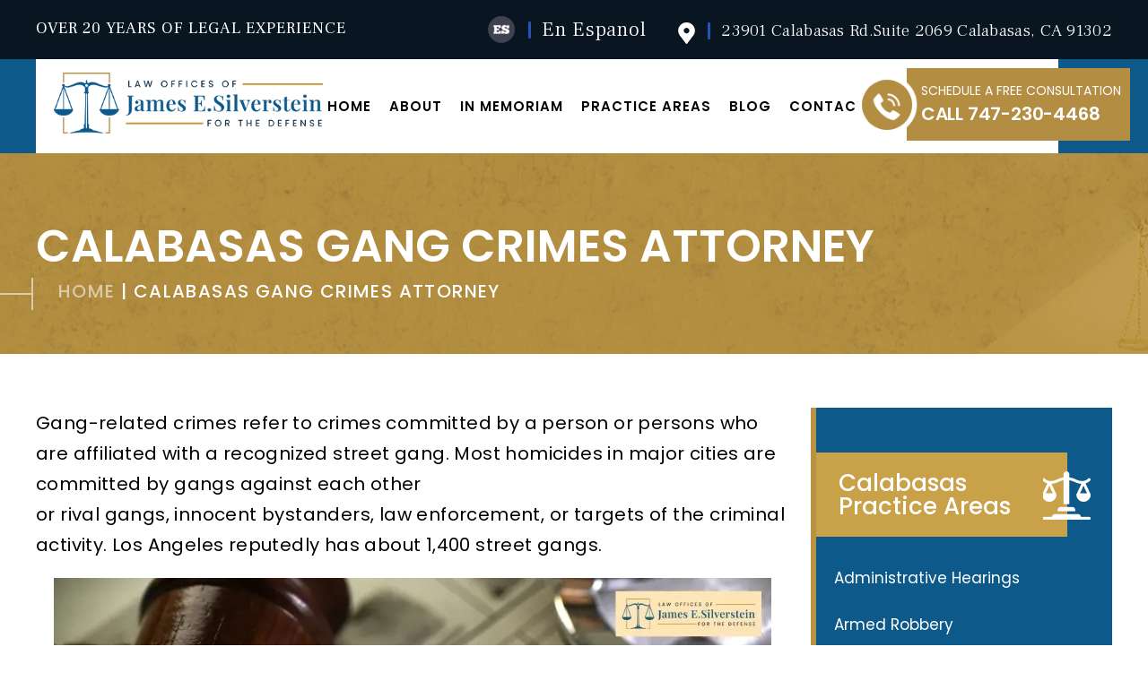

--- FILE ---
content_type: text/html; charset=UTF-8
request_url: https://jamessilverstein.com/calabasas-gang-crimes-attorney/
body_size: 27504
content:
<!doctype html>
<html lang="en">
<head>
    <meta charset="UTF-8" />
<script>
var gform;gform||(document.addEventListener("gform_main_scripts_loaded",function(){gform.scriptsLoaded=!0}),document.addEventListener("gform/theme/scripts_loaded",function(){gform.themeScriptsLoaded=!0}),window.addEventListener("DOMContentLoaded",function(){gform.domLoaded=!0}),gform={domLoaded:!1,scriptsLoaded:!1,themeScriptsLoaded:!1,isFormEditor:()=>"function"==typeof InitializeEditor,callIfLoaded:function(o){return!(!gform.domLoaded||!gform.scriptsLoaded||!gform.themeScriptsLoaded&&!gform.isFormEditor()||(gform.isFormEditor()&&console.warn("The use of gform.initializeOnLoaded() is deprecated in the form editor context and will be removed in Gravity Forms 3.1."),o(),0))},initializeOnLoaded:function(o){gform.callIfLoaded(o)||(document.addEventListener("gform_main_scripts_loaded",()=>{gform.scriptsLoaded=!0,gform.callIfLoaded(o)}),document.addEventListener("gform/theme/scripts_loaded",()=>{gform.themeScriptsLoaded=!0,gform.callIfLoaded(o)}),window.addEventListener("DOMContentLoaded",()=>{gform.domLoaded=!0,gform.callIfLoaded(o)}))},hooks:{action:{},filter:{}},addAction:function(o,r,e,t){gform.addHook("action",o,r,e,t)},addFilter:function(o,r,e,t){gform.addHook("filter",o,r,e,t)},doAction:function(o){gform.doHook("action",o,arguments)},applyFilters:function(o){return gform.doHook("filter",o,arguments)},removeAction:function(o,r){gform.removeHook("action",o,r)},removeFilter:function(o,r,e){gform.removeHook("filter",o,r,e)},addHook:function(o,r,e,t,n){null==gform.hooks[o][r]&&(gform.hooks[o][r]=[]);var d=gform.hooks[o][r];null==n&&(n=r+"_"+d.length),gform.hooks[o][r].push({tag:n,callable:e,priority:t=null==t?10:t})},doHook:function(r,o,e){var t;if(e=Array.prototype.slice.call(e,1),null!=gform.hooks[r][o]&&((o=gform.hooks[r][o]).sort(function(o,r){return o.priority-r.priority}),o.forEach(function(o){"function"!=typeof(t=o.callable)&&(t=window[t]),"action"==r?t.apply(null,e):e[0]=t.apply(null,e)})),"filter"==r)return e[0]},removeHook:function(o,r,t,n){var e;null!=gform.hooks[o][r]&&(e=(e=gform.hooks[o][r]).filter(function(o,r,e){return!!(null!=n&&n!=o.tag||null!=t&&t!=o.priority)}),gform.hooks[o][r]=e)}});
</script>

    <meta name="viewport" content="width=device-width, initial-scale=1.0, maximum-scale=1.0, user-scalable=no">
    <link rel="profile" href="https://gmpg.org/xfn/11" />
<link rel="preconnect" href="https://fonts.googleapis.com">
<link rel="preconnect" href="https://fonts.gstatic.com" crossorigin>
<link href="https://fonts.googleapis.com/css2?family=Frank+Ruhl+Libre:wght@300;400;500;700;900&family=Poppins:wght@300;400;500;600;700;800;900&display=swap" rel="stylesheet">




    <meta name='robots' content='index, follow, max-image-preview:large, max-snippet:-1, max-video-preview:-1' />

	<!-- This site is optimized with the Yoast SEO plugin v26.8 - https://yoast.com/product/yoast-seo-wordpress/ -->
	<title>Calabasas Gang Crimes Attorney | Expert Lawyer</title>
	<meta name="description" content="If you need an expert Calabasas gang crimes attorney, contact the Law Office of James E. Silverstein at 747-246-7269 for a free consultation today!" />
	<link rel="canonical" href="https://jamessilverstein.com/calabasas-gang-crimes-attorney/" />
	<meta property="og:locale" content="en_US" />
	<meta property="og:type" content="article" />
	<meta property="og:title" content="Calabasas Gang Crimes Attorney | Expert Lawyer" />
	<meta property="og:description" content="If you need an expert Calabasas gang crimes attorney, contact the Law Office of James E. Silverstein at 747-246-7269 for a free consultation today!" />
	<meta property="og:url" content="https://jamessilverstein.com/calabasas-gang-crimes-attorney/" />
	<meta property="og:site_name" content="The Law Offices of James E. Silverstein" />
	<meta property="article:modified_time" content="2025-07-30T10:26:59+00:00" />
	<meta property="og:image" content="https://jamessilverstein.com/wp-content/uploads/2025/07/calabasas-gang-crimes-attorney.webp" />
	<meta property="og:image:width" content="800" />
	<meta property="og:image:height" content="400" />
	<meta property="og:image:type" content="image/webp" />
	<meta name="twitter:card" content="summary_large_image" />
	<meta name="twitter:label1" content="Est. reading time" />
	<meta name="twitter:data1" content="3 minutes" />
	<script type="application/ld+json" class="yoast-schema-graph">{"@context":"https://schema.org","@graph":[{"@type":"WebPage","@id":"https://jamessilverstein.com/calabasas-gang-crimes-attorney/","url":"https://jamessilverstein.com/calabasas-gang-crimes-attorney/","name":"Calabasas Gang Crimes Attorney | Expert Lawyer","isPartOf":{"@id":"https://jamessilverstein.com/#website"},"primaryImageOfPage":{"@id":"https://jamessilverstein.com/calabasas-gang-crimes-attorney/#primaryimage"},"image":{"@id":"https://jamessilverstein.com/calabasas-gang-crimes-attorney/#primaryimage"},"thumbnailUrl":"https://jamessilverstein.com/wp-content/uploads/2025/07/calabasas-gang-crimes-attorney.webp","datePublished":"2022-03-09T06:01:25+00:00","dateModified":"2025-07-30T10:26:59+00:00","description":"If you need an expert Calabasas gang crimes attorney, contact the Law Office of James E. Silverstein at 747-246-7269 for a free consultation today!","inLanguage":"en-US","potentialAction":[{"@type":"ReadAction","target":["https://jamessilverstein.com/calabasas-gang-crimes-attorney/"]}]},{"@type":"ImageObject","inLanguage":"en-US","@id":"https://jamessilverstein.com/calabasas-gang-crimes-attorney/#primaryimage","url":"https://jamessilverstein.com/wp-content/uploads/2025/07/calabasas-gang-crimes-attorney.webp","contentUrl":"https://jamessilverstein.com/wp-content/uploads/2025/07/calabasas-gang-crimes-attorney.webp","width":800,"height":400,"caption":"best calabasas gang crimes attorney"},{"@type":"WebSite","@id":"https://jamessilverstein.com/#website","url":"https://jamessilverstein.com/","name":"The Law Offices of James E. Silverstein","description":"","publisher":{"@id":"https://jamessilverstein.com/#organization"},"potentialAction":[{"@type":"SearchAction","target":{"@type":"EntryPoint","urlTemplate":"https://jamessilverstein.com/?s={search_term_string}"},"query-input":{"@type":"PropertyValueSpecification","valueRequired":true,"valueName":"search_term_string"}}],"inLanguage":"en-US"},{"@type":"Organization","@id":"https://jamessilverstein.com/#organization","name":"Law Offices of James E. Silverstein","url":"https://jamessilverstein.com/","logo":{"@type":"ImageObject","inLanguage":"en-US","@id":"https://jamessilverstein.com/#/schema/logo/image/","url":"https://jamessilverstein.com/wp-content/uploads/2022/02/cnt-logo.png","contentUrl":"https://jamessilverstein.com/wp-content/uploads/2022/02/cnt-logo.png","width":421,"height":94,"caption":"Law Offices of James E. Silverstein"},"image":{"@id":"https://jamessilverstein.com/#/schema/logo/image/"}}]}</script>
	<!-- / Yoast SEO plugin. -->


<link rel='dns-prefetch' href='//cdnjs.cloudflare.com' />
<link rel="alternate" type="application/rss+xml" title="The Law Offices of James E. Silverstein &raquo; Feed" href="https://jamessilverstein.com/feed/" />
<link rel="alternate" type="application/rss+xml" title="The Law Offices of James E. Silverstein &raquo; Comments Feed" href="https://jamessilverstein.com/comments/feed/" />
<link rel="alternate" title="oEmbed (JSON)" type="application/json+oembed" href="https://jamessilverstein.com/wp-json/oembed/1.0/embed?url=https%3A%2F%2Fjamessilverstein.com%2Fcalabasas-gang-crimes-attorney%2F" />
<link rel="alternate" title="oEmbed (XML)" type="text/xml+oembed" href="https://jamessilverstein.com/wp-json/oembed/1.0/embed?url=https%3A%2F%2Fjamessilverstein.com%2Fcalabasas-gang-crimes-attorney%2F&#038;format=xml" />
<style id='wp-img-auto-sizes-contain-inline-css'>
img:is([sizes=auto i],[sizes^="auto," i]){contain-intrinsic-size:3000px 1500px}
/*# sourceURL=wp-img-auto-sizes-contain-inline-css */
</style>
<link rel='stylesheet' id='yrw_widget_css-css' href='https://jamessilverstein.com/wp-content/plugins/widget-yelp-reviews/static/css/yrw-widget.css' media='all' />
<style id='wp-emoji-styles-inline-css'>

	img.wp-smiley, img.emoji {
		display: inline !important;
		border: none !important;
		box-shadow: none !important;
		height: 1em !important;
		width: 1em !important;
		margin: 0 0.07em !important;
		vertical-align: -0.1em !important;
		background: none !important;
		padding: 0 !important;
	}
/*# sourceURL=wp-emoji-styles-inline-css */
</style>
<link rel='stylesheet' id='wp-block-library-css' href='https://jamessilverstein.com/wp-includes/css/dist/block-library/style.min.css' media='all' />
<style id='global-styles-inline-css'>
:root{--wp--preset--aspect-ratio--square: 1;--wp--preset--aspect-ratio--4-3: 4/3;--wp--preset--aspect-ratio--3-4: 3/4;--wp--preset--aspect-ratio--3-2: 3/2;--wp--preset--aspect-ratio--2-3: 2/3;--wp--preset--aspect-ratio--16-9: 16/9;--wp--preset--aspect-ratio--9-16: 9/16;--wp--preset--color--black: #000000;--wp--preset--color--cyan-bluish-gray: #abb8c3;--wp--preset--color--white: #FFF;--wp--preset--color--pale-pink: #f78da7;--wp--preset--color--vivid-red: #cf2e2e;--wp--preset--color--luminous-vivid-orange: #ff6900;--wp--preset--color--luminous-vivid-amber: #fcb900;--wp--preset--color--light-green-cyan: #7bdcb5;--wp--preset--color--vivid-green-cyan: #00d084;--wp--preset--color--pale-cyan-blue: #8ed1fc;--wp--preset--color--vivid-cyan-blue: #0693e3;--wp--preset--color--vivid-purple: #9b51e0;--wp--preset--color--primary: #0073a8;--wp--preset--color--secondary: #005075;--wp--preset--color--dark-gray: #111;--wp--preset--color--light-gray: #767676;--wp--preset--gradient--vivid-cyan-blue-to-vivid-purple: linear-gradient(135deg,rgb(6,147,227) 0%,rgb(155,81,224) 100%);--wp--preset--gradient--light-green-cyan-to-vivid-green-cyan: linear-gradient(135deg,rgb(122,220,180) 0%,rgb(0,208,130) 100%);--wp--preset--gradient--luminous-vivid-amber-to-luminous-vivid-orange: linear-gradient(135deg,rgb(252,185,0) 0%,rgb(255,105,0) 100%);--wp--preset--gradient--luminous-vivid-orange-to-vivid-red: linear-gradient(135deg,rgb(255,105,0) 0%,rgb(207,46,46) 100%);--wp--preset--gradient--very-light-gray-to-cyan-bluish-gray: linear-gradient(135deg,rgb(238,238,238) 0%,rgb(169,184,195) 100%);--wp--preset--gradient--cool-to-warm-spectrum: linear-gradient(135deg,rgb(74,234,220) 0%,rgb(151,120,209) 20%,rgb(207,42,186) 40%,rgb(238,44,130) 60%,rgb(251,105,98) 80%,rgb(254,248,76) 100%);--wp--preset--gradient--blush-light-purple: linear-gradient(135deg,rgb(255,206,236) 0%,rgb(152,150,240) 100%);--wp--preset--gradient--blush-bordeaux: linear-gradient(135deg,rgb(254,205,165) 0%,rgb(254,45,45) 50%,rgb(107,0,62) 100%);--wp--preset--gradient--luminous-dusk: linear-gradient(135deg,rgb(255,203,112) 0%,rgb(199,81,192) 50%,rgb(65,88,208) 100%);--wp--preset--gradient--pale-ocean: linear-gradient(135deg,rgb(255,245,203) 0%,rgb(182,227,212) 50%,rgb(51,167,181) 100%);--wp--preset--gradient--electric-grass: linear-gradient(135deg,rgb(202,248,128) 0%,rgb(113,206,126) 100%);--wp--preset--gradient--midnight: linear-gradient(135deg,rgb(2,3,129) 0%,rgb(40,116,252) 100%);--wp--preset--font-size--small: 19.5px;--wp--preset--font-size--medium: 20px;--wp--preset--font-size--large: 36.5px;--wp--preset--font-size--x-large: 42px;--wp--preset--font-size--normal: 22px;--wp--preset--font-size--huge: 49.5px;--wp--preset--spacing--20: 0.44rem;--wp--preset--spacing--30: 0.67rem;--wp--preset--spacing--40: 1rem;--wp--preset--spacing--50: 1.5rem;--wp--preset--spacing--60: 2.25rem;--wp--preset--spacing--70: 3.38rem;--wp--preset--spacing--80: 5.06rem;--wp--preset--shadow--natural: 6px 6px 9px rgba(0, 0, 0, 0.2);--wp--preset--shadow--deep: 12px 12px 50px rgba(0, 0, 0, 0.4);--wp--preset--shadow--sharp: 6px 6px 0px rgba(0, 0, 0, 0.2);--wp--preset--shadow--outlined: 6px 6px 0px -3px rgb(255, 255, 255), 6px 6px rgb(0, 0, 0);--wp--preset--shadow--crisp: 6px 6px 0px rgb(0, 0, 0);}:where(.is-layout-flex){gap: 0.5em;}:where(.is-layout-grid){gap: 0.5em;}body .is-layout-flex{display: flex;}.is-layout-flex{flex-wrap: wrap;align-items: center;}.is-layout-flex > :is(*, div){margin: 0;}body .is-layout-grid{display: grid;}.is-layout-grid > :is(*, div){margin: 0;}:where(.wp-block-columns.is-layout-flex){gap: 2em;}:where(.wp-block-columns.is-layout-grid){gap: 2em;}:where(.wp-block-post-template.is-layout-flex){gap: 1.25em;}:where(.wp-block-post-template.is-layout-grid){gap: 1.25em;}.has-black-color{color: var(--wp--preset--color--black) !important;}.has-cyan-bluish-gray-color{color: var(--wp--preset--color--cyan-bluish-gray) !important;}.has-white-color{color: var(--wp--preset--color--white) !important;}.has-pale-pink-color{color: var(--wp--preset--color--pale-pink) !important;}.has-vivid-red-color{color: var(--wp--preset--color--vivid-red) !important;}.has-luminous-vivid-orange-color{color: var(--wp--preset--color--luminous-vivid-orange) !important;}.has-luminous-vivid-amber-color{color: var(--wp--preset--color--luminous-vivid-amber) !important;}.has-light-green-cyan-color{color: var(--wp--preset--color--light-green-cyan) !important;}.has-vivid-green-cyan-color{color: var(--wp--preset--color--vivid-green-cyan) !important;}.has-pale-cyan-blue-color{color: var(--wp--preset--color--pale-cyan-blue) !important;}.has-vivid-cyan-blue-color{color: var(--wp--preset--color--vivid-cyan-blue) !important;}.has-vivid-purple-color{color: var(--wp--preset--color--vivid-purple) !important;}.has-black-background-color{background-color: var(--wp--preset--color--black) !important;}.has-cyan-bluish-gray-background-color{background-color: var(--wp--preset--color--cyan-bluish-gray) !important;}.has-white-background-color{background-color: var(--wp--preset--color--white) !important;}.has-pale-pink-background-color{background-color: var(--wp--preset--color--pale-pink) !important;}.has-vivid-red-background-color{background-color: var(--wp--preset--color--vivid-red) !important;}.has-luminous-vivid-orange-background-color{background-color: var(--wp--preset--color--luminous-vivid-orange) !important;}.has-luminous-vivid-amber-background-color{background-color: var(--wp--preset--color--luminous-vivid-amber) !important;}.has-light-green-cyan-background-color{background-color: var(--wp--preset--color--light-green-cyan) !important;}.has-vivid-green-cyan-background-color{background-color: var(--wp--preset--color--vivid-green-cyan) !important;}.has-pale-cyan-blue-background-color{background-color: var(--wp--preset--color--pale-cyan-blue) !important;}.has-vivid-cyan-blue-background-color{background-color: var(--wp--preset--color--vivid-cyan-blue) !important;}.has-vivid-purple-background-color{background-color: var(--wp--preset--color--vivid-purple) !important;}.has-black-border-color{border-color: var(--wp--preset--color--black) !important;}.has-cyan-bluish-gray-border-color{border-color: var(--wp--preset--color--cyan-bluish-gray) !important;}.has-white-border-color{border-color: var(--wp--preset--color--white) !important;}.has-pale-pink-border-color{border-color: var(--wp--preset--color--pale-pink) !important;}.has-vivid-red-border-color{border-color: var(--wp--preset--color--vivid-red) !important;}.has-luminous-vivid-orange-border-color{border-color: var(--wp--preset--color--luminous-vivid-orange) !important;}.has-luminous-vivid-amber-border-color{border-color: var(--wp--preset--color--luminous-vivid-amber) !important;}.has-light-green-cyan-border-color{border-color: var(--wp--preset--color--light-green-cyan) !important;}.has-vivid-green-cyan-border-color{border-color: var(--wp--preset--color--vivid-green-cyan) !important;}.has-pale-cyan-blue-border-color{border-color: var(--wp--preset--color--pale-cyan-blue) !important;}.has-vivid-cyan-blue-border-color{border-color: var(--wp--preset--color--vivid-cyan-blue) !important;}.has-vivid-purple-border-color{border-color: var(--wp--preset--color--vivid-purple) !important;}.has-vivid-cyan-blue-to-vivid-purple-gradient-background{background: var(--wp--preset--gradient--vivid-cyan-blue-to-vivid-purple) !important;}.has-light-green-cyan-to-vivid-green-cyan-gradient-background{background: var(--wp--preset--gradient--light-green-cyan-to-vivid-green-cyan) !important;}.has-luminous-vivid-amber-to-luminous-vivid-orange-gradient-background{background: var(--wp--preset--gradient--luminous-vivid-amber-to-luminous-vivid-orange) !important;}.has-luminous-vivid-orange-to-vivid-red-gradient-background{background: var(--wp--preset--gradient--luminous-vivid-orange-to-vivid-red) !important;}.has-very-light-gray-to-cyan-bluish-gray-gradient-background{background: var(--wp--preset--gradient--very-light-gray-to-cyan-bluish-gray) !important;}.has-cool-to-warm-spectrum-gradient-background{background: var(--wp--preset--gradient--cool-to-warm-spectrum) !important;}.has-blush-light-purple-gradient-background{background: var(--wp--preset--gradient--blush-light-purple) !important;}.has-blush-bordeaux-gradient-background{background: var(--wp--preset--gradient--blush-bordeaux) !important;}.has-luminous-dusk-gradient-background{background: var(--wp--preset--gradient--luminous-dusk) !important;}.has-pale-ocean-gradient-background{background: var(--wp--preset--gradient--pale-ocean) !important;}.has-electric-grass-gradient-background{background: var(--wp--preset--gradient--electric-grass) !important;}.has-midnight-gradient-background{background: var(--wp--preset--gradient--midnight) !important;}.has-small-font-size{font-size: var(--wp--preset--font-size--small) !important;}.has-medium-font-size{font-size: var(--wp--preset--font-size--medium) !important;}.has-large-font-size{font-size: var(--wp--preset--font-size--large) !important;}.has-x-large-font-size{font-size: var(--wp--preset--font-size--x-large) !important;}
/*# sourceURL=global-styles-inline-css */
</style>

<style id='classic-theme-styles-inline-css'>
/*! This file is auto-generated */
.wp-block-button__link{color:#fff;background-color:#32373c;border-radius:9999px;box-shadow:none;text-decoration:none;padding:calc(.667em + 2px) calc(1.333em + 2px);font-size:1.125em}.wp-block-file__button{background:#32373c;color:#fff;text-decoration:none}
/*# sourceURL=/wp-includes/css/classic-themes.min.css */
</style>
<link rel='stylesheet' id='plyr-css-css' href='https://jamessilverstein.com/wp-content/plugins/easy-video-player/lib/plyr.css' media='all' />
<link rel='stylesheet' id='trp-language-switcher-style-css' href='https://jamessilverstein.com/wp-content/plugins/translatepress-multilingual/assets/css/trp-language-switcher.css' media='all' />
<style id='trp-language-switcher-style-inline-css'>
.trp-language-switcher > div {
    padding: 3px 5px 3px 5px;
    background-image: none;
    text-align: center;}
/*# sourceURL=trp-language-switcher-style-inline-css */
</style>
<link rel='stylesheet' id='font-awesome-icons-css' href='//cdnjs.cloudflare.com/ajax/libs/font-awesome/4.7.0/css/font-awesome.min.css' media='all' />
<link rel='stylesheet' id='child-style-css' href='https://jamessilverstein.com/wp-content/themes/james-silverstein/style.css' media='all' />
<link rel='stylesheet' id='twentynineteen-style-css' href='https://jamessilverstein.com/wp-content/themes/james-silverstein/style.css' media='all' />
<link rel='stylesheet' id='twentynineteen-print-style-css' href='https://jamessilverstein.com/wp-content/themes/twentynineteen/print.css' media='print' />
<link rel='stylesheet' id='wprevpro_w3-css' href='https://jamessilverstein.com/wp-content/plugins/wp-review-slider-pro/public/css/wprevpro_w3_min.css' media='all' />
<style id='wprevpro_w3-inline-css'>
#wprev-slider-1 .wprevpro_star_imgs{color:#FDD314;}#wprev-slider-1 .wprsp-star{color:#FDD314;}#wprev-slider-1 .wprevpro_star_imgs span.svgicons{background:#FDD314;}#wprev-slider-1 .wprev_preview_bradius_T4{border-radius:0px;}#wprev-slider-1 .wprev_preview_bg1_T4{background:rgb(253,253,253);}#wprev-slider-1 .wprev_preview_bg2_T4{background:rgb(238,238,238);}#wprev-slider-1 .wprev_preview_tcolor1_T4{color:rgb(85,85,85);}#wprev-slider-1 .wprev_preview_tcolor2_T4{color:rgb(85,85,85);}#wprev-slider-1 .wprev_preview_tcolor3_T4{color:;}#wprev-slider-1 .wprs_rd_more, #wprev-slider-1 .wprs_rd_less, #wprev-slider-1 .wprevpro_btn_show_rdpop{color:#0000ee;}@media only screen and (max-width:600px){#wprev-slider-1 .slickwprev-arrow, #wprev-slider-1_widget .slickwprev-arrow{display:none !important;}}#wprev-slider-1_widget .wprevpro_star_imgs{color:#FDD314;}#wprev-slider-1_widget .wprsp-star{color:#FDD314;}#wprev-slider-1_widget .wprevpro_star_imgs span.svgicons{background:#FDD314;}#wprev-slider-1_widget .wprev_preview_bradius_T4_widget{border-radius:0px;}#wprev-slider-1_widget .wprev_preview_bg1_T4_widget{background:rgb(253,253,253);}#wprev-slider-1_widget .wprev_preview_bg2_T4_widget{background:rgb(238,238,238);}#wprev-slider-1_widget .wprev_preview_tcolor1_T4_widget{color:rgb(85,85,85);}#wprev-slider-1_widget .wprev_preview_tcolor2_T4_widget{color:rgb(85,85,85);}#wprev-slider-1_widget .wprev_preview_tcolor3_T4_widget{color:;}#wprev-slider-1_widget .wprs_rd_more, #wprev-slider-1_widget .wprs_rd_less, #wprev-slider-1_widget .wprevpro_btn_show_rdpop{color:#0000ee;}@media only screen and (max-width:600px){#wprev-slider-1 .slickwprev-arrow, #wprev-slider-1_widget .slickwprev-arrow{display:none !important;}}#wprev-slider-2 .wprevpro_star_imgs{color:#FDD314;}#wprev-slider-2 .wprsp-star{color:#FDD314;}#wprev-slider-2 .wprevpro_star_imgs span.svgicons{background:#FDD314;}#wprev-slider-2 .wprev_preview_bradius_T4{border-radius:5px;}#wprev-slider-2 .wprev_preview_bg1_T4{background:rgba(140,140,140,0.15);}#wprev-slider-2 .wprev_preview_bg2_T4{background:rgb(255,255,255);}#wprev-slider-2 .wprev_preview_tcolor1_T4{color:rgb(128,128,128);}#wprev-slider-2 .wprev_preview_tcolor2_T4{color:rgb(121,121,121);}#wprev-slider-2 .wprev_preview_tcolor3_T4{color:rgb(76,76,76);}#wprev-slider-2 .wprs_rd_more, #wprev-slider-2 .wprs_rd_less, #wprev-slider-2 .wprevpro_btn_show_rdpop{color:#0000ee;}#wprev-slider-2_widget .wprevpro_star_imgs{color:#FDD314;}#wprev-slider-2_widget .wprsp-star{color:#FDD314;}#wprev-slider-2_widget .wprevpro_star_imgs span.svgicons{background:#FDD314;}#wprev-slider-2_widget .wprev_preview_bradius_T4_widget{border-radius:5px;}#wprev-slider-2_widget .wprev_preview_bg1_T4_widget{background:rgba(140,140,140,0.15);}#wprev-slider-2_widget .wprev_preview_bg2_T4_widget{background:rgb(255,255,255);}#wprev-slider-2_widget .wprev_preview_tcolor1_T4_widget{color:rgb(128,128,128);}#wprev-slider-2_widget .wprev_preview_tcolor2_T4_widget{color:rgb(121,121,121);}#wprev-slider-2_widget .wprev_preview_tcolor3_T4_widget{color:rgb(76,76,76);}#wprev-slider-2_widget .wprs_rd_more, #wprev-slider-2_widget .wprs_rd_less, #wprev-slider-2_widget .wprevpro_btn_show_rdpop{color:#0000ee;}
/*# sourceURL=wprevpro_w3-inline-css */
</style>
<script src="https://jamessilverstein.com/wp-content/plugins/widget-yelp-reviews/static/js/wpac-time.js" id="wpac_time_js-js"></script>
<script src="https://jamessilverstein.com/wp-includes/js/jquery/jquery.min.js" id="jquery-core-js"></script>
<script src="https://jamessilverstein.com/wp-includes/js/jquery/jquery-migrate.min.js" id="jquery-migrate-js"></script>
<script id="plyr-js-js-extra">
var easy_video_player = {"plyr_iconUrl":"https://jamessilverstein.com/wp-content/plugins/easy-video-player/lib/plyr.svg","plyr_blankVideo":"https://jamessilverstein.com/wp-content/plugins/easy-video-player/lib/blank.mp4"};
//# sourceURL=plyr-js-js-extra
</script>
<script src="https://jamessilverstein.com/wp-content/plugins/easy-video-player/lib/plyr.js" id="plyr-js-js"></script>
<script src="https://jamessilverstein.com/wp-content/themes/twentynineteen/js/priority-menu.js" id="twentynineteen-priority-menu-js" defer data-wp-strategy="defer"></script>
<script src="https://jamessilverstein.com/wp-content/plugins/wp-review-slider-pro/public/js/wprs-slick.min.js" id="wp-review-slider-pro_slick-min-js"></script>
<script id="wp-review-slider-pro_plublic-min-js-extra">
var wprevpublicjs_script_vars = {"wpfb_nonce":"24093059a8","wpfb_ajaxurl":"https://jamessilverstein.com/wp-admin/admin-ajax.php","wprevpluginsurl":"https://jamessilverstein.com/wp-content/plugins/wp-review-slider-pro","page_id":"711"};
//# sourceURL=wp-review-slider-pro_plublic-min-js-extra
</script>
<script src="https://jamessilverstein.com/wp-content/plugins/wp-review-slider-pro/public/js/wprev-public.min.js" id="wp-review-slider-pro_plublic-min-js"></script>
<link rel="https://api.w.org/" href="https://jamessilverstein.com/wp-json/" /><link rel="alternate" title="JSON" type="application/json" href="https://jamessilverstein.com/wp-json/wp/v2/pages/711" /><link rel="EditURI" type="application/rsd+xml" title="RSD" href="https://jamessilverstein.com/xmlrpc.php?rsd" />
<meta name="generator" content="WordPress 6.9" />
<link rel='shortlink' href='https://jamessilverstein.com/?p=711' />

		<!-- GA Google Analytics @ https://m0n.co/ga -->
		<script async src="https://www.googletagmanager.com/gtag/js?id=G-P8PDT1L3KC"></script>
		<script>
			window.dataLayer = window.dataLayer || [];
			function gtag(){dataLayer.push(arguments);}
			gtag('js', new Date());
			gtag('config', 'G-P8PDT1L3KC');
		</script>

	<meta name="google-site-verification" content="m1efSEav16hFSVx2axfpSqwB-gNhI9CYQnuvEJLjsNI" />
<script>
$(document).ready(function() {
  if (navigator.userAgent.match(/(iPod|iPhone|iPad)/)) {
    $('#video-img').replaceWith('<img src="https://jamessilverstein.com/wp-content/uploads/2022/03/vid-img.jpg" >');
  }
});
</script><link rel="alternate" hreflang="en-US" href="https://jamessilverstein.com/calabasas-gang-crimes-attorney/"/>
<link rel="alternate" hreflang="es-MX" href="https://jamessilverstein.com/es/abogado-de-delitos-de-pandillas-de-calabasas/"/>
<link rel="alternate" hreflang="en" href="https://jamessilverstein.com/calabasas-gang-crimes-attorney/"/>
<link rel="alternate" hreflang="es" href="https://jamessilverstein.com/es/abogado-de-delitos-de-pandillas-de-calabasas/"/>
<link rel="alternate" hreflang="x-default" href="https://jamessilverstein.com/calabasas-gang-crimes-attorney/"/>

<!-- Schema & Structured Data For WP v1.54.2 - -->
<script type="application/ld+json" class="saswp-schema-markup-output">
[{"@context":"https:\/\/schema.org\/","@graph":[{"@context":"https:\/\/schema.org\/","@type":"SiteNavigationElement","@id":"https:\/\/jamessilverstein.com\/#home","name":"Home","url":"https:\/\/jamessilverstein.com\/"},{"@context":"https:\/\/schema.org\/","@type":"SiteNavigationElement","@id":"https:\/\/jamessilverstein.com\/#about","name":"About","url":"https:\/\/jamessilverstein.com\/"},{"@context":"https:\/\/schema.org\/","@type":"SiteNavigationElement","@id":"https:\/\/jamessilverstein.com\/#bio","name":"Bio","url":"https:\/\/jamessilverstein.com\/bio\/"},{"@context":"https:\/\/schema.org\/","@type":"SiteNavigationElement","@id":"https:\/\/jamessilverstein.com\/#media","name":"Media","url":"https:\/\/jamessilverstein.com\/media\/"},{"@context":"https:\/\/schema.org\/","@type":"SiteNavigationElement","@id":"https:\/\/jamessilverstein.com\/#locations-we-serve","name":"Locations We Serve","url":"https:\/\/jamessilverstein.com\/locations\/"},{"@context":"https:\/\/schema.org\/","@type":"SiteNavigationElement","@id":"https:\/\/jamessilverstein.com\/#in-memoriam","name":"In Memoriam","url":"https:\/\/jamessilverstein.com\/in-memoriam\/"},{"@context":"https:\/\/schema.org\/","@type":"SiteNavigationElement","@id":"https:\/\/jamessilverstein.com\/#practice-areas","name":"Practice Areas","url":"https:\/\/jamessilverstein.com\/practice-areas\/"},{"@context":"https:\/\/schema.org\/","@type":"SiteNavigationElement","@id":"https:\/\/jamessilverstein.com\/#all-alcohol-drug-crimes","name":"All Alcohol\/Drug Crimes","url":"https:\/\/jamessilverstein.com\/"},{"@context":"https:\/\/schema.org\/","@type":"SiteNavigationElement","@id":"https:\/\/jamessilverstein.com\/#medical-marijuana","name":"Medical Marijuana","url":"https:\/\/jamessilverstein.com\/calabasas-medical-marijuana-lawyer\/"},{"@context":"https:\/\/schema.org\/","@type":"SiteNavigationElement","@id":"https:\/\/jamessilverstein.com\/#drug-sales","name":"Drug Sales","url":"https:\/\/jamessilverstein.com\/calabasas-drug-sale-lawyer\/"},{"@context":"https:\/\/schema.org\/","@type":"SiteNavigationElement","@id":"https:\/\/jamessilverstein.com\/#possession-of-a-controlled-substance","name":"Possession of a Controlled Substance","url":"https:\/\/jamessilverstein.com\/calabasas-possession-of-a-controlled-substance-attorney\/"},{"@context":"https:\/\/schema.org\/","@type":"SiteNavigationElement","@id":"https:\/\/jamessilverstein.com\/#first-time-repeat-offender-options","name":"First Time &#038; Repeat Offender Options","url":"https:\/\/jamessilverstein.com\/proposition-36\/"},{"@context":"https:\/\/schema.org\/","@type":"SiteNavigationElement","@id":"https:\/\/jamessilverstein.com\/#blue-white-collar-crimes","name":"Blue & White Collar Crimes","url":"https:\/\/jamessilverstein.com\/"},{"@context":"https:\/\/schema.org\/","@type":"SiteNavigationElement","@id":"https:\/\/jamessilverstein.com\/#bribery","name":"Bribery","url":"https:\/\/jamessilverstein.com\/calabasas-bribery-attorney\/"},{"@context":"https:\/\/schema.org\/","@type":"SiteNavigationElement","@id":"https:\/\/jamessilverstein.com\/#embezzlement","name":"Embezzlement","url":"https:\/\/jamessilverstein.com\/calabasas-embezzlement-lawyer\/"},{"@context":"https:\/\/schema.org\/","@type":"SiteNavigationElement","@id":"https:\/\/jamessilverstein.com\/#fraud","name":"Fraud","url":"https:\/\/jamessilverstein.com\/calabasas-fraud-attorney\/"},{"@context":"https:\/\/schema.org\/","@type":"SiteNavigationElement","@id":"https:\/\/jamessilverstein.com\/#money-laundering","name":"Money Laundering","url":"https:\/\/jamessilverstein.com\/calabasas-money-laundering-lawyer\/"},{"@context":"https:\/\/schema.org\/","@type":"SiteNavigationElement","@id":"https:\/\/jamessilverstein.com\/#shoplifting","name":"Shoplifting","url":"https:\/\/jamessilverstein.com\/calabasas-shoplifting-attorney\/"},{"@context":"https:\/\/schema.org\/","@type":"SiteNavigationElement","@id":"https:\/\/jamessilverstein.com\/#vandalism","name":"Vandalism","url":"https:\/\/jamessilverstein.com\/calabasas-vandalism-lawyer\/"},{"@context":"https:\/\/schema.org\/","@type":"SiteNavigationElement","@id":"https:\/\/jamessilverstein.com\/#hearings","name":"Hearings","url":"https:\/\/jamessilverstein.com\/"},{"@context":"https:\/\/schema.org\/","@type":"SiteNavigationElement","@id":"https:\/\/jamessilverstein.com\/#administrative-hearings","name":"Administrative Hearings","url":"https:\/\/jamessilverstein.com\/calabasas-administrative-hearings-attorney\/"},{"@context":"https:\/\/schema.org\/","@type":"SiteNavigationElement","@id":"https:\/\/jamessilverstein.com\/#asset-forfeiture-hearings","name":"Asset Forfeiture Hearings","url":"https:\/\/jamessilverstein.com\/calabasas-asset-forfeiture-attorney\/"},{"@context":"https:\/\/schema.org\/","@type":"SiteNavigationElement","@id":"https:\/\/jamessilverstein.com\/#bail-reduction-hearings","name":"Bail Reduction Hearings","url":"https:\/\/jamessilverstein.com\/calabasas-bail-reduction-attorney\/"},{"@context":"https:\/\/schema.org\/","@type":"SiteNavigationElement","@id":"https:\/\/jamessilverstein.com\/#dmv-hearings","name":"DMV Hearings","url":"https:\/\/jamessilverstein.com\/calabasas-dmv-hearing-attorney\/"},{"@context":"https:\/\/schema.org\/","@type":"SiteNavigationElement","@id":"https:\/\/jamessilverstein.com\/#expungement-hearings","name":"Expungement Hearings","url":"https:\/\/jamessilverstein.com\/calabasas-expungement-lawyer\/"},{"@context":"https:\/\/schema.org\/","@type":"SiteNavigationElement","@id":"https:\/\/jamessilverstein.com\/#penal-code-290-registration-removal-opportunities","name":"Penal Code 290: Registration Removal Opportunities","url":"https:\/\/jamessilverstein.com\/penal-code-290-registration-removal-opportunities\/"},{"@context":"https:\/\/schema.org\/","@type":"SiteNavigationElement","@id":"https:\/\/jamessilverstein.com\/#penal-code-1275-hearings","name":"Penal Code 1275 Hearings","url":"https:\/\/jamessilverstein.com\/penal-code-1275-hearings\/"},{"@context":"https:\/\/schema.org\/","@type":"SiteNavigationElement","@id":"https:\/\/jamessilverstein.com\/#sentence-modification","name":"Sentence Modification","url":"https:\/\/jamessilverstein.com\/calabasas-sentence-modification-lawyer\/"},{"@context":"https:\/\/schema.org\/","@type":"SiteNavigationElement","@id":"https:\/\/jamessilverstein.com\/#sex-crimes","name":"Sex Crimes","url":"https:\/\/jamessilverstein.com\/los-angeles-sex-crime-lawyer\/"},{"@context":"https:\/\/schema.org\/","@type":"SiteNavigationElement","@id":"https:\/\/jamessilverstein.com\/#child-pornography","name":"Child Pornography","url":"https:\/\/jamessilverstein.com\/calabasas-child-pornography-lawyer\/"},{"@context":"https:\/\/schema.org\/","@type":"SiteNavigationElement","@id":"https:\/\/jamessilverstein.com\/#lewd-conduct","name":"Lewd Conduct","url":"https:\/\/jamessilverstein.com\/calabasas-lewd-conduct-attorney\/"},{"@context":"https:\/\/schema.org\/","@type":"SiteNavigationElement","@id":"https:\/\/jamessilverstein.com\/#prostitution","name":"Prostitution","url":"https:\/\/jamessilverstein.com\/calabasas-prostitution-lawyer\/"},{"@context":"https:\/\/schema.org\/","@type":"SiteNavigationElement","@id":"https:\/\/jamessilverstein.com\/#ca-penal-code-266i","name":"CA Penal Code 266i","url":"https:\/\/jamessilverstein.com\/ca-penal-code-266i\/"},{"@context":"https:\/\/schema.org\/","@type":"SiteNavigationElement","@id":"https:\/\/jamessilverstein.com\/#rape","name":"Rape","url":"https:\/\/jamessilverstein.com\/calabasas-rape-lawyer\/"},{"@context":"https:\/\/schema.org\/","@type":"SiteNavigationElement","@id":"https:\/\/jamessilverstein.com\/#sexual-assault","name":"Sexual Assault","url":"https:\/\/jamessilverstein.com\/calabasas-sexual-assault-lawyer\/"},{"@context":"https:\/\/schema.org\/","@type":"SiteNavigationElement","@id":"https:\/\/jamessilverstein.com\/#statutory-rape","name":"Statutory Rape","url":"https:\/\/jamessilverstein.com\/calabasas-statutory-rape-lawyer\/"},{"@context":"https:\/\/schema.org\/","@type":"SiteNavigationElement","@id":"https:\/\/jamessilverstein.com\/#vehicle-related-crimes","name":"Vehicle-Related Crimes","url":"https:\/\/jamessilverstein.com\/"},{"@context":"https:\/\/schema.org\/","@type":"SiteNavigationElement","@id":"https:\/\/jamessilverstein.com\/#dwi-dui","name":"DWI \/ DUI","url":"https:\/\/jamessilverstein.com\/calabasas-dwi-lawyer\/"},{"@context":"https:\/\/schema.org\/","@type":"SiteNavigationElement","@id":"https:\/\/jamessilverstein.com\/#traffic-ticket","name":"Traffic Ticket","url":"https:\/\/jamessilverstein.com\/calabasas-traffic-ticket-lawyer\/"},{"@context":"https:\/\/schema.org\/","@type":"SiteNavigationElement","@id":"https:\/\/jamessilverstein.com\/#vehicular-manslaughter","name":"Vehicular Manslaughter","url":"https:\/\/jamessilverstein.com\/calabasas-vehicular-manslaughter-lawyer\/"},{"@context":"https:\/\/schema.org\/","@type":"SiteNavigationElement","@id":"https:\/\/jamessilverstein.com\/#juvenile-court-cases","name":"Juvenile Court Cases","url":"https:\/\/jamessilverstein.com\/calabasas-juvenile-lawyer\/"},{"@context":"https:\/\/schema.org\/","@type":"SiteNavigationElement","@id":"https:\/\/jamessilverstein.com\/#probation-violation","name":"Probation Violation","url":"https:\/\/jamessilverstein.com\/calabasas-probation-violation-lawyer\/"},{"@context":"https:\/\/schema.org\/","@type":"SiteNavigationElement","@id":"https:\/\/jamessilverstein.com\/#violent-crimes","name":"Violent Crimes","url":"https:\/\/jamessilverstein.com\/"},{"@context":"https:\/\/schema.org\/","@type":"SiteNavigationElement","@id":"https:\/\/jamessilverstein.com\/#armed-robbery","name":"Armed Robbery","url":"https:\/\/jamessilverstein.com\/calabasas-armed-robbery-lawyer\/"},{"@context":"https:\/\/schema.org\/","@type":"SiteNavigationElement","@id":"https:\/\/jamessilverstein.com\/#assault-and-battery","name":"Assault and Battery","url":"https:\/\/jamessilverstein.com\/calabasas-assault-and-battery-lawyer\/"},{"@context":"https:\/\/schema.org\/","@type":"SiteNavigationElement","@id":"https:\/\/jamessilverstein.com\/#battery","name":"Battery","url":"https:\/\/jamessilverstein.com\/calabasas-battery-lawyer\/"},{"@context":"https:\/\/schema.org\/","@type":"SiteNavigationElement","@id":"https:\/\/jamessilverstein.com\/#domestic-violence","name":"Domestic Violence","url":"https:\/\/jamessilverstein.com\/los-angeles-domestic-violence-lawyer\/"},{"@context":"https:\/\/schema.org\/","@type":"SiteNavigationElement","@id":"https:\/\/jamessilverstein.com\/#criminal-defense","name":"Criminal Defense","url":"https:\/\/jamessilverstein.com\/los-angeles-criminal-defense-attorney\/"},{"@context":"https:\/\/schema.org\/","@type":"SiteNavigationElement","@id":"https:\/\/jamessilverstein.com\/#gang-related-crimes","name":"Gang-Related Crimes","url":"https:\/\/jamessilverstein.com\/calabasas-gang-crimes-attorney\/"},{"@context":"https:\/\/schema.org\/","@type":"SiteNavigationElement","@id":"https:\/\/jamessilverstein.com\/#kidnapping","name":"Kidnapping","url":"https:\/\/jamessilverstein.com\/calabasas-village-kidnapping-lawyer\/"},{"@context":"https:\/\/schema.org\/","@type":"SiteNavigationElement","@id":"https:\/\/jamessilverstein.com\/#murder","name":"Murder","url":"https:\/\/jamessilverstein.com\/calabasas-murder-lawyer\/"},{"@context":"https:\/\/schema.org\/","@type":"SiteNavigationElement","@id":"https:\/\/jamessilverstein.com\/#murder-for-hire","name":"Murder for Hire","url":"https:\/\/jamessilverstein.com\/calabasas-murder-for-hire-attorney\/"},{"@context":"https:\/\/schema.org\/","@type":"SiteNavigationElement","@id":"https:\/\/jamessilverstein.com\/#blog","name":"Blog","url":"https:\/\/jamessilverstein.com\/blog\/"},{"@context":"https:\/\/schema.org\/","@type":"SiteNavigationElement","@id":"https:\/\/jamessilverstein.com\/#contact","name":"Contact","url":"https:\/\/jamessilverstein.com\/contact\/"}]}]
</script>


<!-- Schema & Structured Data For WP Custom Markup v1.54.2 - -->
<script type="application/ld+json" class="saswp-user-custom-schema-markup-output">{
  "@context": "https://schema.org",
  "@graph": [
    {
      "@type": "Person",
      "@id": "#james-e-silverstein",
      "name": "James E. Silverstein",
      "image": "https://jamessilverstein.com/wp-content/uploads/2022/02/bil-img1.jpg",
      "url": "https://jamessilverstein.com/blog/author/james-e-silverstein/",
      "jobTitle": "Owner",
      "worksFor": { "@id": "#law-office-jes" },
      "alumniOf": [
        { "@type": "CollegeOrUniversity", "name": "Glendale University College of Law" },
        { "@type": "CollegeOrUniversity", "name": "California State University, Northridge" }
      ],
      "hasCredential": [
        {
          "@type": "EducationalOccupationalCredential",
          "name": "California Bar Admission",
          "credentialCategory": "Professional License",
          "description": "Admitted to The State Bar of California in 2006.",
          "recognizedBy": {
            "@type": "Organization",
            "name": "The State Bar of California",
            "url": "https://apps.calbar.ca.gov/attorney/Licensee/Detail/244368"
          },
          "url": "https://apps.calbar.ca.gov/attorney/Licensee/Detail/244368"
        }
      ],
      "identifier": {
        "@type": "PropertyValue",
        "propertyID": "CA State Bar Number",
        "value": "244368"
      },
      "award": [
        "American Jurisprudence Awards, Glendale University College of Law (2002–2005)"
      ],
      "knowsAbout": ["Criminal Defense"],
      "description": "Criminal defense attorney with 18 years of experience serving clients in California.",
      "sameAs": [
        "https://criminallaw.com/lawyer/james-silverstein-calabasas-ca",
        "https://www.avvo.com/attorneys/91302-ca-jamie-silverstein-1218941.html",
        "https://www.mapquest.com/us/california/law-office-james-silverstein-369568143",
        "https://lawyers.tydl.io/biz/law-office-of-james-e-silverstein/2552818/",
        "https://apps.calbar.ca.gov/attorney/Licensee/Detail/244368",
        "https://www.yelp.com/biz/law-offices-of-james-e-silverstein-calabasas",
        "https://www.linkedin.com/in/james-silverstein-esq-028353103/",
        "https://www.instagram.com/jeslawoffice/",
        "https://m.yelp.com/biz/law-offices-of-james-e-silverstein-calabasas?start=20&amp;hrid=YMuBIbXQBVw4rdwkJsBFog&amp;rh_type=phrase&amp;rh_ident=james_silverstein",
        "https://www.bhclawgroup.com/james-silverstein",
        "https://www.attorneyatlaw.com/firms/law-office-of-james-e-silverstein",
        "https://www.mapquest.com/us/california/james-silverstein-law-office-288533259"
      ]
    },
    {
      "@type": "LegalService",
      "@id": "#law-office-jes",
      "name": "Law Office of James E. Silverstein",
      "url": "https://jamessilverstein.com/",
      "address": {
        "@type": "PostalAddress",
        "streetAddress": "23901 Calabasas Rd. Suite 2069",
        "addressLocality": "Calabasas",
        "addressRegion": "CA",
        "postalCode": "91302",
        "addressCountry": "US"
      },
      "founder": { "@id": "#james-e-silverstein" }
    }
  ]
}
</script>

<link rel="icon" href="https://jamessilverstein.com/wp-content/uploads/2022/02/fav-icon.png" sizes="32x32" />
<link rel="icon" href="https://jamessilverstein.com/wp-content/uploads/2022/02/fav-icon.png" sizes="192x192" />
<link rel="apple-touch-icon" href="https://jamessilverstein.com/wp-content/uploads/2022/02/fav-icon.png" />
<meta name="msapplication-TileImage" content="https://jamessilverstein.com/wp-content/uploads/2022/02/fav-icon.png" />
		<style id="wp-custom-css">
			/**/
.ling-wrapper .trp-language-switcher:hover > div > a > img,
.ling-wrapper .trp-language-switcher > div > a > img {
    position: absolute;
    z-index: -1;
    overflow: hidden;
    visibility: hidden;
}
body .ling-wrapper .trp-language-switcher:hover + .bnr-toprit h5.bnr-toprit-h5:after {
    top: -2px;
}
.bnr-toprit h5.bnr-toprit-h5 {
    position: relative;
}

.translatepress-en_US .bnr-toprit h5.bnr-toprit-h5:after {
    content: "";
    position: absolute;
    top: 0;
    left: -10px;
    width: 100%;
    max-width: 35px;
    min-height: 35px;
    z-index: 11;
    font-size: 30px;
    height: 100%;
    background-repeat: no-repeat;
    background-position: -5px -5px;
    background-image: url(https://jamessilverstein.com/wp-content/uploads/2024/02/flag_sprites.png);
}

.translatepress-es_MX .bnr-toprit h5.bnr-toprit-h5:after {
    content: "";
    position: absolute;
    top: 0;
    left: -10px;
    width: 100%;
    max-width: 35px;
    min-height: 35px;
    z-index: 11;
    font-size: 30px;
    height: 100%;
    background-repeat: no-repeat;
    background-position: -5px -45px;
    background-image: url(https://jamessilverstein.com/wp-content/uploads/2024/02/flag_sprites.png);
}

.bnr-toprit h5.bnr-toprit-h5 {
    display: inline-flex;
    align-items: center;
}

.ling-wrapper .trp-language-switcher {
    width: auto;
    height: auto;
}

.ling-wrapper .trp-language-switcher > div {
    padding: 0;
    border: none;
    background-color: transparent;
    width: auto !important;
    height: auto;
}

.ling-wrapper .trp-language-switcher a {
    font-family: 'Frank Ruhl Libre', serif!important;
    font-size: 23px;
    color: #fff;
    line-height: initial;
    letter-spacing: 0.7px;
    margin: 0;
    font-weight: 300;
    padding: 0;
}

.ling-wrapper .trp-ls-shortcode-current-language a:hover,
.ling-wrapper .trp-ls-shortcode-current-language {
    display: none !important;
    visibility: hidden;
    cursor: pointer;
}

.ling-wrapper .trp-ls-shortcode-language a,
.ling-wrapper .trp-ls-shortcode-language {
    display: block !important;
    visibility: visible;
}

.ling-wrapper .trp-language-switcher:hover .trp-ls-shortcode-language {
    visibility: visible;
    padding: 0;
    height: auto;
    overflow-y: auto;
    left: 0;
    top: 0;
    display: block !important;
    min-height: auto;
    position: relative;
}

.trp-language-switcher > div > a:hover {
    background: transparent;
    color: #1a608d;
}


/**top ling**/
/*LOCATIONS********************/
.page-id-1298 .genpg-rite {
    width: 100%;
    float: inherit;
}

.page-id-1298 .genpg-lft {
    display: none;
}

.page-id-1298 .loction-box {
    padding: 20px 0 20px 0;
    margin-bottom: 50px;
    background: #0d598a;
}

.page-id-1298 .loction-box h3 {
    text-align: center;
    margin-bottom: 10px;
    color: #fff;
}

.page-id-1298 .loction-box ul {
    display: flex;
    flex-wrap: wrap;
    justify-content: center;
    margin: 0;
    list-style: none;
}

.page-id-1298 .loction-box ul li {
    display: inline-block;
    min-width: calc(33.33%);
    width: min-content;
    flex-grow: 1;
    list-style: none;
    box-sizing: border-box;
    padding: 10px 20px;
    letter-spacing: 0.22px;
    line-height: 1.5;
    color: #fff;

}

.page-id-1298 .loction-box ul li:before {
    display: none;
}

.page-id-1298 .loction-box ul li a {
    width: 100%;
    height: 100%;
    font-size: 21px;
    text-align: center;
    display: inline-block;
    border: 1px solid #ba9345;
    padding: 10px;
    color: #fff;
    background: #ba9345;
}

.page-id-1298 .loction-box ul li a:hover {
    background: transparent;
    color: #fff;
}


@media screen and (max-width: 640px) {
    .page-id-1298 .loction-box ul {
        flex-direction: column;
    }

    .page-id-1298 .loction-box ul li {
        width: 100%;
    }

    .page-id-1298 .loction-box ul li a {
        font-size: 16px;
    }
}

@media screen and (min-width: 641px) and (max-width: 991px) {
    .page-id-1298 .loction-box ul li {
        min-width: calc(50%);
    }

    .page-id-1298 .loction-box ul li a {
        font-size: 17px;
    }
}

@media screen and (min-width: 991px) and (max-width: 1500px) {
    .page-id-1298 .loction-box ul li a {
        font-size: 19px;
    }
}

/*LOCATIONS*/

/*************menu practice areas********/

.topmenu ul .mine-mega-menu .mine-item-abs {
    position: absolute;
}

.topmenu .mine-mega-menu ul li {
    border-bottom: 0;
    width: auto;
    display: inline-flex;
    flex-direction: column;
}

.topmenu .mine-mega-menu ul li a {
    float: none;
    width: auto;
}

.topmenu ul .mine-mega-menu:hover ul.sub-menu {
    display: grid !important;
    grid-template-columns: repeat(7, 1fr);
}

.topmenu ul .mine-mega-menu ul.sub-menu {
    width: auto;
    padding: 5px;
    top: 86%;
}

.topmenu ul .mine-mega-menu ul.sub-menu li {
    padding: 5px;
    width: auto;
}

.topmenu ul .mine-mega-menu ul.sub-menu li a{
    font-size: 16px;
    font-weight: 400;
}
.topmenu #menu-main-menu{
    display: flex;
    align-items: center;
}
.topmenu ul .mine-mega-menu:hover{
    padding-bottom:36px;
    padding-top:36px;
}

.topmenu ul .mine-mega-menu:hover ul.sub-menu ul {
    display: flex !important;
    flex-direction: column;
}

.topmenu .mine-mega-menu ul.sub-menu li ul.sub-menu {
    position: initial;
    padding: 0;
}

.topmenu .mine-mega-menu ul.sub-menu li ul.sub-menu li {
    border-bottom: 1px solid rgba(255, 255, 255, 0.2);
    padding: 0;
    display: flex;
    width: auto;
    flex-grow: 0;
}

.topmenu .mine-mega-menu ul.sub-menu li ul.sub-menu li a {
    font-size: 14px;
    font-weight: 300;
    float: none;
    width: auto;
    padding: 5px 12px;
}

.topmenu ul .mine-mega-menu:hover ul.sub-menu li:hover > ul {
    top: 100% !important;
}

.topmenu ul {
    position: revert;
}

.topmenu ul .mine-mega-menu {
    position: revert;
}

.topmenu ul .mine-mega-menu #menu-item-801 {
    grid-area: 1 / 6 / 2 / 6;
}

.topmenu ul .mine-mega-menu #menu-item-802 {
    grid-area: 1 / 6 / 2 / 6;
    /*     margin-top: 70px; */
}

@media screen and (min-width: 1241px) {
    .topmenu .mine-mega-menu ul li {
        width: 90%;
    }
}
@media screen and (max-width: 1199px) {
    .ling-wrapper .trp-language-switcher a{
        font-size: 16px;
    }
}
@media screen and (max-width: 1240px) {
    .ling-wrapper .trp-language-switcher a{
        font-size: 17px;
    }
}

@media screen and (min-width: 2101px) {
    .topmenu .mine-mega-menu ul li {
        width: 90%;
    }
}
@media screen and (min-width: 1241px) and (max-width: 1600px) {
    .topmenu ul .mine-mega-menu #menu-item-802 {
        margin-top: 70px;
    }
}
@media screen and (min-width: 1601px) {
    .topmenu ul .mine-mega-menu #menu-item-802 {
        margin-top: 45px;
    }
}
/************* menu practice areas********/

/*header new style*/
@media screen and (min-width: 1241px) {
    .logo img {
        max-width: inherit;
    }
    .logo-menu {
        display: flex;
        align-items: center;
        justify-content: flex-start;
        position: relative;
    }

    .logo {
        float: none;
        margin-right: 90px;
    }

    .logo-rit {
        float: none;
        margin: 0 !important;
        position: initial;
        display: flex;
    }

    .topmenu {
        float: none;
        width: max-content;
    }

    .top-rit {
        float: none;
        right: 5%;
        top: 12px;
    }
}

@media screen and (min-width: 1241px) and (max-width: 1600px) {
    .logo {
        margin-right: 5px;
    }

    .logo img {
        max-width: 100%;
    }

    .top-rit {
        right: -1% !important;
    }
}


@media screen and (min-width: 1241px) and (max-width: 1321px) {
    .top-rit {
        top: 10px !important;
    }

    .top-rit {
        right: -7% !important;
    }
}

@media screen and (min-width: 1320px) and (max-width: 1460px) {
    .top-rit {
        top: 10px !important;
    }

    .top-rit {
        right: -5% !important;
    }
}

@media screen and (min-width: 1461px) and (max-width: 1500px) {
    .top-rit {
        top: 10px !important;
    }

    .top-rit {
        right: -10% !important;
    }
    .ling-wrapper .trp-language-switcher a{
        font-size: 19px;
    }
}

@media screen and (min-width: 1501px) and (max-width: 1600px) {
    .top-rit {
        right: -7% !important;
    }

    .logo {
        margin-right: 5px;
    }
    .ling-wrapper .trp-language-switcher a{
        font-size: 20px;
    }

}

@media screen and (min-width: 1601px) and (max-width: 1700px) {
    .top-rit {
        right: -2% !important;
    }

    .logo {
        margin-right: 15px;
    }
}

@media screen and (min-width: 1701px) and (max-width: 1800px) {
    .top-rit {
        right: -8% !important;
    }

    .logo {
        margin-right: 15px;
    }
}

@media screen and (min-width: 1801px) and (max-width: 1810px) {
    .top-rit {
        right: -17% !important;
    }

    .logo {
        margin-right: 45px;
    }
}

@media screen and (min-width: 1811px) and (max-width: 1910px) {
    .top-rit {
        right: -16% !important;
    }
}

@media screen and (min-width: 1911px) and (max-width: 2010px) {
    .top-rit {
        right: -11% !important;
    }
}

@media screen and (min-width: 2011px) and (max-width: 2110px) {
    .top-rit {
        right: -5% !important;
    }
}

@media screen and (min-width: 2111px) and (max-width: 2210px) {
    .top-rit {
        right: 0 !important;
    }
}

/*header new style*/

/* 11/09/2025 */
.author-avatar {text-align: center;}
.archive.author .author-avatar img {margin-bottom: 25px;}
.post-meta-box .post-author img, .single .single-author-info .single-author-avatar img, .archive.author .author-avatar img {border-radius: 50%;object-fit: cover;}
.author-bio-box {padding: 25px;border-radius: 10px;box-shadow: 0 0 5px 0 rgba(25, 61, 110, 0.5);margin-bottom: 50px;}
.author-bio b {width: 100%;display: block;font-weight: 700;padding: 20px 0 0 0;color: inherit !important;}
.post-desc.blog-author-link img {border-radius: 50%;width: 40px;height: 40px;margin-right: 10px;vertical-align: middle;}
.post-desc.blog-author-link a{color: #b89343 !important;}
.post-desc.blog-author-link a:hover {color: #2974a4 !important;}
.post-desc.blog-author-link{margin-bottom: 20px;font-size: 18px;}
.post-meta .post-desc.blog-author-link {display: flex;flex-wrap: wrap;align-items: center;margin: 0;gap: 12px 0;}
.post-desc.blog-author-link{display: flex;align-items: center;flex-wrap: wrap;gap: 10px 0;color: #fff;}
.page_default .genpg-rite .post-desc.blog-author-link .post-dt {display: block !important;position: static;font-size: inherit;background: transparent;color: inherit;padding: 0;text-transform: inherit;margin: 0;}
.archive-author-avatar-wrap h1{text-align: center;}

.author-bio-box strong, .author-bio-box b {font-weight: 400;display: block;margin: 0 0 10px;}
.author-bio-box b{font-weight: 700 !important;}
.author-bio-box p.author-bio:last-child {margin: 0;}
h3.author-title{display: block;width: 100%;}

.single-post-author-blk {margin-top: 20px;background: #0d598a;padding: 25px;margin-bottom: 0;}
.single-post-author-blk .custom-author-box {display: flex;justify-content: space-between;gap: 25px;align-items: flex-start;}
.single-post-author-blk .custom-author-box .author-avatar {width: 31%;border: 6px solid #c9a149;padding-top: 0;}
.single-post-author-blk img {display: block;width: 100%;height: 100%;object-fit: cover;object-position: center;}
.single-post-author-blk .custom-author-box .author-info {width: 65.7%;}
.single-post-author-blk .custom-author-box .author-info p.authr-nm {font-size: 28px;font-weight: 600;margin: 0 0 10px;line-height: 1;}
.single-post-author-blk .custom-author-box .author-info p.fundr-nm {font-weight: 500;font-size: 22px;line-height: 1;}
.single-post-author-blk .custom-author-box .author-info p{font-size: 16px;line-height: 1.5;margin: 0 0 23px;}
.single-post-author-blk .custom-author-box .author-info p.authr-nm, .single-post-author-blk .custom-author-box .author-info p.fundr-nm, .single-post-author-blk .custom-author-box .author-info p{color: #fff;}
.single-post-author-blk .cmn-btn {font-size: 16px;padding: 16px 26px;text-decoration: none !important;border: none !important;color: #fff !important;z-index: 0;}
.single-post-author-btns {display: flex;align-items: center;gap: 30px;}
.single-post-author-btns .social-icns-blk{margin: 0;}
.single-post-author-blk .custom-author-box .author-info p.authr-nm strong {font-weight: inherit;font-size: 17px;margin-bottom: 15px;display: block;text-transform: none;color: #fff;}
.single-post-author-blk .custom-author-box .author-info p.authr-nm {color: #c9a149;}
.single-post-author-blk .custom-author-box .author-info p.fundr-nm b {font-weight: inherit;color: #c9a149;}

.page_default.single-blogpg .post-desc.blog-author-link {color: #000;}
.single-post-author-blk .cmn-btn:hover {background: #2974a4;}
.single-post-author-blk .cmn-btn:hover:before{outline-color: #2974a4;}

@media screen and (max-width: 1600px) {
.single-post-author-blk .custom-author-box .author-info p{font-size: 15px;}
}
@media screen and (max-width: 1440px) {
.post-desc.blog-author-link{font-size: 16px;}
.author-bio b {padding: 10px 0 0 0;}
.post-meta-box .post-author img, .single .single-author-info .single-author-avatar img, .archive.author .author-avatar img{width: 139px;height: 138px;background-size: contain;}	
.single-post-author-blk {margin-top: 15px;padding: 23px;}
.single-post-author-blk .custom-author-box .author-info p.authr-nm {font-size: 25px;margin: 0 0 12px;}
.single-post-author-blk .custom-author-box .author-info p.fundr-nm {font-size: 20px;margin: 0 0 15px;}
.single-post-author-blk .custom-author-box .author-info p {font-size: 13px;margin: 0 0 19px;}
.single-post-author-blk .cmn-btn {font-size: 15px;padding: 14px 22px;}
.single-post-author-btns {gap: 25px;}
}
@media screen and (max-width: 1240px) {
.post-meta-box .post-author img, .single .single-author-info .single-author-avatar img, .archive.author .author-avatar img {width: 119px;height: 117px;}
.single-post-author-blk .custom-author-box .author-avatar{border-width: 4px;}
.single-post-author-blk .custom-author-box {gap: 15px;}
.single-post-author-blk .custom-author-box .author-info p.authr-nm {font-size: 21px;margin: 0 0 8px;}
.single-post-author-blk .custom-author-box .author-info p.fundr-nm {font-size: 18px;margin: 0 0 12px;}
.single-post-author-blk .custom-author-box .author-info p {font-size: 12px;line-height: 1.4;margin: 0 0 16px;}
.single-post-author-btns {gap: 19px;}
.single-post-author-blk .cmn-btn {font-size: 14px;padding: 12px 19px;}
.single-post-author-btns .site-footer .ftr-socl a {transform: scale(0.82);margin: -3px;margin-right: 3px;}
}
@media screen and (max-width: 991px) {
.single-post-author-blk .custom-author-box .author-info p {font-size: 14px;line-height: 1.5;}
}
@media screen and (max-width: 767px) {
.single-post-author-blk .custom-author-box .author-info p {font-size: 13px;}
}
@media screen and (max-width: 680px) {
.single-post-author-blk .custom-author-box {gap: 25px;flex-direction: column;align-items: center;}
.single-post-author-blk .custom-author-box .author-avatar {width: 100%;max-width: 230px;}
.single-post-author-blk .custom-author-box .author-info {width: 100%;text-align: center;}
.single-post-author-blk .custom-author-box .author-info p {font-size: 13px;margin: 0 0 21px;text-align: left;}
.single-post-author-btns {gap: 19px;flex-wrap: wrap;justify-content: center;}
.single-post-author-blk .custom-author-box .author-info p.fundr-nm {line-height: 1.3;}
}
@media screen and (max-width: 1240px) {
.single-post-author-blk .custom-author-box .author-info p.authr-nm strong {font-size: 14px;}
}

/* 08/10/2025 */
.ftr-btm.fw .copy-para.fw {position: static;text-align: center;width: 100%;max-width: 100%;}
		</style>
		  
    <link rel="stylesheet" href="https://jamessilverstein.com/wp-content/themes/james-silverstein/css/owl.carousel.css" />
    <link rel="stylesheet" href="https://jamessilverstein.com/wp-content/themes/james-silverstein/responsive.css" />
<link rel='stylesheet' id='gforms_reset_css-css' href='https://jamessilverstein.com/wp-content/plugins/gravityforms/legacy/css/formreset.min.css' media='all' />
<link rel='stylesheet' id='gforms_formsmain_css-css' href='https://jamessilverstein.com/wp-content/plugins/gravityforms/legacy/css/formsmain.min.css' media='all' />
<link rel='stylesheet' id='gforms_ready_class_css-css' href='https://jamessilverstein.com/wp-content/plugins/gravityforms/legacy/css/readyclass.min.css' media='all' />
<link rel='stylesheet' id='gforms_browsers_css-css' href='https://jamessilverstein.com/wp-content/plugins/gravityforms/legacy/css/browsers.min.css' media='all' />
</head>
<body class="wp-singular page-template page-template-template-parts page-template-calabasas-page page-template-template-partscalabasas-page-php page page-id-711 wp-embed-responsive wp-theme-twentynineteen wp-child-theme-james-silverstein translatepress-en_US singular image-filters-enabled">
        <div class="wrapper fw">
    <div class="head-sec fw"><div class="head-top fw"><div class="container"><!-- Widget by WYSIWYG Widgets v2.3.10 - https://wordpress.org/plugins/wysiwyg-widgets/ --><h6>Over 20 years of legal experience</h6>
<div class="bnr-toprit">
<h5 class="bnr-toprit-h5">
<div class="ling-wrapper"><div class="trp_language_switcher_shortcode">
<div class="trp-language-switcher trp-language-switcher-container" data-no-translation >
    <div class="trp-ls-shortcode-current-language">
        <a href="#" class="trp-ls-shortcode-disabled-language trp-ls-disabled-language" title="En Espanol" onclick="event.preventDefault()">
			<img class="trp-flag-image" src="https://jamessilverstein.com/wp-content/plugins/translatepress-multilingual/assets/images/flags/es_MX.png" width="18" height="12" alt="es_MX" title="En Espanol"> En Espanol		</a>
    </div>
    <div class="trp-ls-shortcode-language">
                    <a href="https://jamessilverstein.com/es/abogado-de-delitos-de-pandillas-de-calabasas/" title="En Espanol">
            <img class="trp-flag-image" src="https://jamessilverstein.com/wp-content/plugins/translatepress-multilingual/assets/images/flags/es_MX.png" width="18" height="12" alt="es_MX" title="En Espanol"> En Espanol        </a>

        </div>
    <script type="application/javascript">
        // need to have the same with set from JS on both divs. Otherwise it can push stuff around in HTML
        var trp_ls_shortcodes = document.querySelectorAll('.trp_language_switcher_shortcode .trp-language-switcher');
        if ( trp_ls_shortcodes.length > 0) {
            // get the last language switcher added
            var trp_el = trp_ls_shortcodes[trp_ls_shortcodes.length - 1];

            var trp_shortcode_language_item = trp_el.querySelector( '.trp-ls-shortcode-language' )
            // set width
            var trp_ls_shortcode_width                                               = trp_shortcode_language_item.offsetWidth + 16;
            trp_shortcode_language_item.style.width                                  = trp_ls_shortcode_width + 'px';
            trp_el.querySelector( '.trp-ls-shortcode-current-language' ).style.width = trp_ls_shortcode_width + 'px';

            // We're putting this on display: none after we have its width.
            trp_shortcode_language_item.style.display = 'none';
        }
    </script>
</div>
</div></div>
<p><a style="display:none;" href="https://jamessilverstein.com/es/">En Espanol</a></h5>
<h5 class="tp-loc">23901 Calabasas Rd.Suite 2069 Calabasas, CA 91302</h5>
</div>
<!-- / WYSIWYG Widgets --></div></div>
    
    
        <div class="container">
          <div class="logo-menu fw">
            
                <div class="logo">
                    <a href="https://jamessilverstein.com/" rel="home">
                        <img src="https://jamessilverstein.com/wp-content/themes/james-silverstein/images/logo.png" alt="The Law Offices of James E. Silverstein" />
                    </a>
                </div>
                <div class="logo-rit">
       				 <div class="topmenu"><div class="menu-main-menu-container"><ul id="menu-main-menu" class="primary-menu"><li id="menu-item-22" class="menu-item menu-item-type-post_type menu-item-object-page menu-item-home menu-item-22"><a href="https://jamessilverstein.com/">Home</a></li>
<li id="menu-item-1192" class="menu-item menu-item-type-custom menu-item-object-custom menu-item-has-children menu-item-1192"><a>About</a>
<ul class="sub-menu">
	<li id="menu-item-75" class="menu-item menu-item-type-post_type menu-item-object-page menu-item-75"><a href="https://jamessilverstein.com/bio/">Bio</a></li>
	<li id="menu-item-73" class="menu-item menu-item-type-post_type menu-item-object-page menu-item-73"><a href="https://jamessilverstein.com/media/">Media</a></li>
	<li id="menu-item-1300" class="menu-item menu-item-type-post_type menu-item-object-page menu-item-1300"><a href="https://jamessilverstein.com/locations/">Locations We Serve</a></li>
</ul>
</li>
<li id="menu-item-74" class="menu-item menu-item-type-post_type menu-item-object-page menu-item-74"><a href="https://jamessilverstein.com/in-memoriam/">In Memoriam</a></li>
<li id="menu-item-72" class="mine-mega-menu menu-item menu-item-type-post_type menu-item-object-page current-menu-ancestor current_page_ancestor menu-item-has-children menu-item-72"><a href="https://jamessilverstein.com/practice-areas/">Practice Areas</a>
<ul class="sub-menu">
	<li id="menu-item-620" class="menu-item menu-item-type-custom menu-item-object-custom menu-item-has-children menu-item-620"><a>All Alcohol/Drug Crimes</a>
	<ul class="sub-menu">
		<li id="menu-item-621" class="menu-item menu-item-type-post_type menu-item-object-page menu-item-621"><a href="https://jamessilverstein.com/calabasas-medical-marijuana-lawyer/">Medical Marijuana</a></li>
		<li id="menu-item-767" class="menu-item menu-item-type-post_type menu-item-object-page menu-item-767"><a href="https://jamessilverstein.com/calabasas-drug-sale-lawyer/">Drug Sales</a></li>
		<li id="menu-item-768" class="menu-item menu-item-type-post_type menu-item-object-page menu-item-768"><a href="https://jamessilverstein.com/calabasas-possession-of-a-controlled-substance-attorney/">Possession of a Controlled Substance</a></li>
		<li id="menu-item-766" class="menu-item menu-item-type-post_type menu-item-object-page menu-item-766"><a href="https://jamessilverstein.com/proposition-36/">First Time &#038; Repeat Offender Options</a></li>
	</ul>
</li>
	<li id="menu-item-625" class="menu-item menu-item-type-custom menu-item-object-custom menu-item-has-children menu-item-625"><a>Blue &#038; White Collar Crimes</a>
	<ul class="sub-menu">
		<li id="menu-item-769" class="menu-item menu-item-type-post_type menu-item-object-page menu-item-769"><a href="https://jamessilverstein.com/calabasas-bribery-attorney/">Bribery</a></li>
		<li id="menu-item-770" class="menu-item menu-item-type-post_type menu-item-object-page menu-item-770"><a href="https://jamessilverstein.com/calabasas-embezzlement-lawyer/">Embezzlement</a></li>
		<li id="menu-item-771" class="menu-item menu-item-type-post_type menu-item-object-page menu-item-771"><a href="https://jamessilverstein.com/calabasas-fraud-attorney/">Fraud</a></li>
		<li id="menu-item-772" class="menu-item menu-item-type-post_type menu-item-object-page menu-item-772"><a href="https://jamessilverstein.com/calabasas-money-laundering-lawyer/">Money Laundering</a></li>
		<li id="menu-item-773" class="menu-item menu-item-type-post_type menu-item-object-page menu-item-773"><a href="https://jamessilverstein.com/calabasas-shoplifting-attorney/">Shoplifting</a></li>
		<li id="menu-item-774" class="menu-item menu-item-type-post_type menu-item-object-page menu-item-774"><a href="https://jamessilverstein.com/calabasas-vandalism-lawyer/">Vandalism</a></li>
	</ul>
</li>
	<li id="menu-item-632" class="menu-item menu-item-type-custom menu-item-object-custom menu-item-has-children menu-item-632"><a>Hearings</a>
	<ul class="sub-menu">
		<li id="menu-item-775" class="menu-item menu-item-type-post_type menu-item-object-page menu-item-775"><a href="https://jamessilverstein.com/calabasas-administrative-hearings-attorney/">Administrative Hearings</a></li>
		<li id="menu-item-776" class="menu-item menu-item-type-post_type menu-item-object-page menu-item-776"><a href="https://jamessilverstein.com/calabasas-asset-forfeiture-attorney/">Asset Forfeiture Hearings</a></li>
		<li id="menu-item-777" class="menu-item menu-item-type-post_type menu-item-object-page menu-item-777"><a href="https://jamessilverstein.com/calabasas-bail-reduction-attorney/">Bail Reduction Hearings</a></li>
		<li id="menu-item-778" class="menu-item menu-item-type-post_type menu-item-object-page menu-item-778"><a href="https://jamessilverstein.com/calabasas-dmv-hearing-attorney/">DMV Hearings</a></li>
		<li id="menu-item-779" class="menu-item menu-item-type-post_type menu-item-object-page menu-item-779"><a href="https://jamessilverstein.com/calabasas-expungement-lawyer/">Expungement Hearings</a></li>
		<li id="menu-item-665" class="menu-item menu-item-type-post_type menu-item-object-page menu-item-665"><a href="https://jamessilverstein.com/penal-code-290-registration-removal-opportunities/">Penal Code 290: Registration Removal Opportunities</a></li>
		<li id="menu-item-780" class="menu-item menu-item-type-post_type menu-item-object-page menu-item-780"><a href="https://jamessilverstein.com/penal-code-1275-hearings/">Penal Code 1275 Hearings</a></li>
		<li id="menu-item-781" class="menu-item menu-item-type-post_type menu-item-object-page menu-item-781"><a href="https://jamessilverstein.com/calabasas-sentence-modification-lawyer/">Sentence Modification</a></li>
	</ul>
</li>
	<li id="menu-item-666" class="menu-item menu-item-type-post_type menu-item-object-page menu-item-has-children menu-item-666"><a href="https://jamessilverstein.com/los-angeles-sex-crime-lawyer/">Sex Crimes</a>
	<ul class="sub-menu">
		<li id="menu-item-782" class="menu-item menu-item-type-post_type menu-item-object-page menu-item-782"><a href="https://jamessilverstein.com/calabasas-child-pornography-lawyer/">Child Pornography</a></li>
		<li id="menu-item-783" class="menu-item menu-item-type-post_type menu-item-object-page menu-item-783"><a href="https://jamessilverstein.com/calabasas-lewd-conduct-attorney/">Lewd Conduct</a></li>
		<li id="menu-item-784" class="menu-item menu-item-type-post_type menu-item-object-page menu-item-784"><a href="https://jamessilverstein.com/calabasas-prostitution-lawyer/">Prostitution</a></li>
		<li id="menu-item-1747" class="menu-item menu-item-type-post_type menu-item-object-page menu-item-1747"><a href="https://jamessilverstein.com/ca-penal-code-266i/">CA Penal Code 266i</a></li>
		<li id="menu-item-785" class="menu-item menu-item-type-post_type menu-item-object-page menu-item-785"><a href="https://jamessilverstein.com/calabasas-rape-lawyer/">Rape</a></li>
		<li id="menu-item-786" class="menu-item menu-item-type-post_type menu-item-object-page menu-item-786"><a href="https://jamessilverstein.com/calabasas-sexual-assault-lawyer/">Sexual Assault</a></li>
		<li id="menu-item-787" class="menu-item menu-item-type-post_type menu-item-object-page menu-item-787"><a href="https://jamessilverstein.com/calabasas-statutory-rape-lawyer/">Statutory Rape</a></li>
	</ul>
</li>
	<li id="menu-item-647" class="menu-item menu-item-type-custom menu-item-object-custom menu-item-has-children menu-item-647"><a>Vehicle-Related Crimes</a>
	<ul class="sub-menu">
		<li id="menu-item-788" class="menu-item menu-item-type-post_type menu-item-object-page menu-item-788"><a href="https://jamessilverstein.com/calabasas-dwi-lawyer/">DWI / DUI</a></li>
		<li id="menu-item-789" class="menu-item menu-item-type-post_type menu-item-object-page menu-item-789"><a href="https://jamessilverstein.com/calabasas-traffic-ticket-lawyer/">Traffic Ticket</a></li>
		<li id="menu-item-790" class="menu-item menu-item-type-post_type menu-item-object-page menu-item-790"><a href="https://jamessilverstein.com/calabasas-vehicular-manslaughter-lawyer/">Vehicular Manslaughter</a></li>
	</ul>
</li>
	<li id="menu-item-801" class="mine-item-menu menu-item menu-item-type-post_type menu-item-object-page menu-item-801"><a href="https://jamessilverstein.com/calabasas-juvenile-lawyer/">Juvenile Court Cases</a></li>
	<li id="menu-item-802" class="mine-item-abs menu-item menu-item-type-post_type menu-item-object-page menu-item-802"><a href="https://jamessilverstein.com/calabasas-probation-violation-lawyer/">Probation Violation</a></li>
	<li id="menu-item-653" class="menu-item menu-item-type-custom menu-item-object-custom current-menu-ancestor current-menu-parent menu-item-has-children menu-item-653"><a>Violent Crimes</a>
	<ul class="sub-menu">
		<li id="menu-item-791" class="menu-item menu-item-type-post_type menu-item-object-page menu-item-791"><a href="https://jamessilverstein.com/calabasas-armed-robbery-lawyer/">Armed Robbery</a></li>
		<li id="menu-item-792" class="menu-item menu-item-type-post_type menu-item-object-page menu-item-792"><a href="https://jamessilverstein.com/calabasas-assault-and-battery-lawyer/">Assault and Battery</a></li>
		<li id="menu-item-793" class="menu-item menu-item-type-post_type menu-item-object-page menu-item-793"><a href="https://jamessilverstein.com/calabasas-battery-lawyer/">Battery</a></li>
		<li id="menu-item-655" class="menu-item menu-item-type-post_type menu-item-object-page menu-item-655"><a href="https://jamessilverstein.com/los-angeles-domestic-violence-lawyer/">Domestic Violence</a></li>
		<li id="menu-item-667" class="menu-item menu-item-type-post_type menu-item-object-page menu-item-667"><a href="https://jamessilverstein.com/los-angeles-criminal-defense-attorney/">Criminal Defense</a></li>
		<li id="menu-item-796" class="menu-item menu-item-type-post_type menu-item-object-page current-menu-item page_item page-item-711 current_page_item menu-item-796"><a href="https://jamessilverstein.com/calabasas-gang-crimes-attorney/" aria-current="page">Gang-Related Crimes</a></li>
		<li id="menu-item-797" class="menu-item menu-item-type-post_type menu-item-object-page menu-item-797"><a href="https://jamessilverstein.com/calabasas-village-kidnapping-lawyer/">Kidnapping</a></li>
		<li id="menu-item-798" class="menu-item menu-item-type-post_type menu-item-object-page menu-item-798"><a href="https://jamessilverstein.com/calabasas-murder-lawyer/">Murder</a></li>
		<li id="menu-item-799" class="menu-item menu-item-type-post_type menu-item-object-page menu-item-799"><a href="https://jamessilverstein.com/calabasas-murder-for-hire-attorney/">Murder for Hire</a></li>
	</ul>
</li>
</ul>
</li>
<li id="menu-item-1193" class="menu-item menu-item-type-post_type menu-item-object-page menu-item-1193"><a href="https://jamessilverstein.com/blog/">Blog</a></li>
<li id="menu-item-25" class="menu-item menu-item-type-post_type menu-item-object-page menu-item-25"><a href="https://jamessilverstein.com/contact/">Contact</a></li>
</ul></div></div>
                    <div class="top-rit"><!-- Widget by WYSIWYG Widgets v2.3.10 - https://wordpress.org/plugins/wysiwyg-widgets/ --><p>Schedule a Free Consultation</p>
<h4>CALL <a href="tel:7472304468">747-230-4468</a></h4>
<!-- / WYSIWYG Widgets --></div>
                <div class="mobile_src_nav">
                                    <a class="showhide">
                        <b class="txtr">&equiv;</b>
                        <b class="txtl">Menu</b>
                    </a>
                                <div class="mobinav">
                    <div class="container">
                        <div class="menu-main-menu-container"><ul id="menu-main-menu-1" class="primary-menu"><li class="menu-item menu-item-type-post_type menu-item-object-page menu-item-home menu-item-22"><a href="https://jamessilverstein.com/">Home</a></li>
<li class="menu-item menu-item-type-custom menu-item-object-custom menu-item-has-children menu-item-1192"><a>About</a>
<ul class="sub-menu">
	<li class="menu-item menu-item-type-post_type menu-item-object-page menu-item-75"><a href="https://jamessilverstein.com/bio/">Bio</a></li>
	<li class="menu-item menu-item-type-post_type menu-item-object-page menu-item-73"><a href="https://jamessilverstein.com/media/">Media</a></li>
	<li class="menu-item menu-item-type-post_type menu-item-object-page menu-item-1300"><a href="https://jamessilverstein.com/locations/">Locations We Serve</a></li>
</ul>
</li>
<li class="menu-item menu-item-type-post_type menu-item-object-page menu-item-74"><a href="https://jamessilverstein.com/in-memoriam/">In Memoriam</a></li>
<li class="mine-mega-menu menu-item menu-item-type-post_type menu-item-object-page current-menu-ancestor current_page_ancestor menu-item-has-children menu-item-72"><a href="https://jamessilverstein.com/practice-areas/">Practice Areas</a>
<ul class="sub-menu">
	<li class="menu-item menu-item-type-custom menu-item-object-custom menu-item-has-children menu-item-620"><a>All Alcohol/Drug Crimes</a>
	<ul class="sub-menu">
		<li class="menu-item menu-item-type-post_type menu-item-object-page menu-item-621"><a href="https://jamessilverstein.com/calabasas-medical-marijuana-lawyer/">Medical Marijuana</a></li>
		<li class="menu-item menu-item-type-post_type menu-item-object-page menu-item-767"><a href="https://jamessilverstein.com/calabasas-drug-sale-lawyer/">Drug Sales</a></li>
		<li class="menu-item menu-item-type-post_type menu-item-object-page menu-item-768"><a href="https://jamessilverstein.com/calabasas-possession-of-a-controlled-substance-attorney/">Possession of a Controlled Substance</a></li>
		<li class="menu-item menu-item-type-post_type menu-item-object-page menu-item-766"><a href="https://jamessilverstein.com/proposition-36/">First Time &#038; Repeat Offender Options</a></li>
	</ul>
</li>
	<li class="menu-item menu-item-type-custom menu-item-object-custom menu-item-has-children menu-item-625"><a>Blue &#038; White Collar Crimes</a>
	<ul class="sub-menu">
		<li class="menu-item menu-item-type-post_type menu-item-object-page menu-item-769"><a href="https://jamessilverstein.com/calabasas-bribery-attorney/">Bribery</a></li>
		<li class="menu-item menu-item-type-post_type menu-item-object-page menu-item-770"><a href="https://jamessilverstein.com/calabasas-embezzlement-lawyer/">Embezzlement</a></li>
		<li class="menu-item menu-item-type-post_type menu-item-object-page menu-item-771"><a href="https://jamessilverstein.com/calabasas-fraud-attorney/">Fraud</a></li>
		<li class="menu-item menu-item-type-post_type menu-item-object-page menu-item-772"><a href="https://jamessilverstein.com/calabasas-money-laundering-lawyer/">Money Laundering</a></li>
		<li class="menu-item menu-item-type-post_type menu-item-object-page menu-item-773"><a href="https://jamessilverstein.com/calabasas-shoplifting-attorney/">Shoplifting</a></li>
		<li class="menu-item menu-item-type-post_type menu-item-object-page menu-item-774"><a href="https://jamessilverstein.com/calabasas-vandalism-lawyer/">Vandalism</a></li>
	</ul>
</li>
	<li class="menu-item menu-item-type-custom menu-item-object-custom menu-item-has-children menu-item-632"><a>Hearings</a>
	<ul class="sub-menu">
		<li class="menu-item menu-item-type-post_type menu-item-object-page menu-item-775"><a href="https://jamessilverstein.com/calabasas-administrative-hearings-attorney/">Administrative Hearings</a></li>
		<li class="menu-item menu-item-type-post_type menu-item-object-page menu-item-776"><a href="https://jamessilverstein.com/calabasas-asset-forfeiture-attorney/">Asset Forfeiture Hearings</a></li>
		<li class="menu-item menu-item-type-post_type menu-item-object-page menu-item-777"><a href="https://jamessilverstein.com/calabasas-bail-reduction-attorney/">Bail Reduction Hearings</a></li>
		<li class="menu-item menu-item-type-post_type menu-item-object-page menu-item-778"><a href="https://jamessilverstein.com/calabasas-dmv-hearing-attorney/">DMV Hearings</a></li>
		<li class="menu-item menu-item-type-post_type menu-item-object-page menu-item-779"><a href="https://jamessilverstein.com/calabasas-expungement-lawyer/">Expungement Hearings</a></li>
		<li class="menu-item menu-item-type-post_type menu-item-object-page menu-item-665"><a href="https://jamessilverstein.com/penal-code-290-registration-removal-opportunities/">Penal Code 290: Registration Removal Opportunities</a></li>
		<li class="menu-item menu-item-type-post_type menu-item-object-page menu-item-780"><a href="https://jamessilverstein.com/penal-code-1275-hearings/">Penal Code 1275 Hearings</a></li>
		<li class="menu-item menu-item-type-post_type menu-item-object-page menu-item-781"><a href="https://jamessilverstein.com/calabasas-sentence-modification-lawyer/">Sentence Modification</a></li>
	</ul>
</li>
	<li class="menu-item menu-item-type-post_type menu-item-object-page menu-item-has-children menu-item-666"><a href="https://jamessilverstein.com/los-angeles-sex-crime-lawyer/">Sex Crimes</a>
	<ul class="sub-menu">
		<li class="menu-item menu-item-type-post_type menu-item-object-page menu-item-782"><a href="https://jamessilverstein.com/calabasas-child-pornography-lawyer/">Child Pornography</a></li>
		<li class="menu-item menu-item-type-post_type menu-item-object-page menu-item-783"><a href="https://jamessilverstein.com/calabasas-lewd-conduct-attorney/">Lewd Conduct</a></li>
		<li class="menu-item menu-item-type-post_type menu-item-object-page menu-item-784"><a href="https://jamessilverstein.com/calabasas-prostitution-lawyer/">Prostitution</a></li>
		<li class="menu-item menu-item-type-post_type menu-item-object-page menu-item-1747"><a href="https://jamessilverstein.com/ca-penal-code-266i/">CA Penal Code 266i</a></li>
		<li class="menu-item menu-item-type-post_type menu-item-object-page menu-item-785"><a href="https://jamessilverstein.com/calabasas-rape-lawyer/">Rape</a></li>
		<li class="menu-item menu-item-type-post_type menu-item-object-page menu-item-786"><a href="https://jamessilverstein.com/calabasas-sexual-assault-lawyer/">Sexual Assault</a></li>
		<li class="menu-item menu-item-type-post_type menu-item-object-page menu-item-787"><a href="https://jamessilverstein.com/calabasas-statutory-rape-lawyer/">Statutory Rape</a></li>
	</ul>
</li>
	<li class="menu-item menu-item-type-custom menu-item-object-custom menu-item-has-children menu-item-647"><a>Vehicle-Related Crimes</a>
	<ul class="sub-menu">
		<li class="menu-item menu-item-type-post_type menu-item-object-page menu-item-788"><a href="https://jamessilverstein.com/calabasas-dwi-lawyer/">DWI / DUI</a></li>
		<li class="menu-item menu-item-type-post_type menu-item-object-page menu-item-789"><a href="https://jamessilverstein.com/calabasas-traffic-ticket-lawyer/">Traffic Ticket</a></li>
		<li class="menu-item menu-item-type-post_type menu-item-object-page menu-item-790"><a href="https://jamessilverstein.com/calabasas-vehicular-manslaughter-lawyer/">Vehicular Manslaughter</a></li>
	</ul>
</li>
	<li class="mine-item-menu menu-item menu-item-type-post_type menu-item-object-page menu-item-801"><a href="https://jamessilverstein.com/calabasas-juvenile-lawyer/">Juvenile Court Cases</a></li>
	<li class="mine-item-abs menu-item menu-item-type-post_type menu-item-object-page menu-item-802"><a href="https://jamessilverstein.com/calabasas-probation-violation-lawyer/">Probation Violation</a></li>
	<li class="menu-item menu-item-type-custom menu-item-object-custom current-menu-ancestor current-menu-parent menu-item-has-children menu-item-653"><a>Violent Crimes</a>
	<ul class="sub-menu">
		<li class="menu-item menu-item-type-post_type menu-item-object-page menu-item-791"><a href="https://jamessilverstein.com/calabasas-armed-robbery-lawyer/">Armed Robbery</a></li>
		<li class="menu-item menu-item-type-post_type menu-item-object-page menu-item-792"><a href="https://jamessilverstein.com/calabasas-assault-and-battery-lawyer/">Assault and Battery</a></li>
		<li class="menu-item menu-item-type-post_type menu-item-object-page menu-item-793"><a href="https://jamessilverstein.com/calabasas-battery-lawyer/">Battery</a></li>
		<li class="menu-item menu-item-type-post_type menu-item-object-page menu-item-655"><a href="https://jamessilverstein.com/los-angeles-domestic-violence-lawyer/">Domestic Violence</a></li>
		<li class="menu-item menu-item-type-post_type menu-item-object-page menu-item-667"><a href="https://jamessilverstein.com/los-angeles-criminal-defense-attorney/">Criminal Defense</a></li>
		<li class="menu-item menu-item-type-post_type menu-item-object-page current-menu-item page_item page-item-711 current_page_item menu-item-796"><a href="https://jamessilverstein.com/calabasas-gang-crimes-attorney/" aria-current="page">Gang-Related Crimes</a></li>
		<li class="menu-item menu-item-type-post_type menu-item-object-page menu-item-797"><a href="https://jamessilverstein.com/calabasas-village-kidnapping-lawyer/">Kidnapping</a></li>
		<li class="menu-item menu-item-type-post_type menu-item-object-page menu-item-798"><a href="https://jamessilverstein.com/calabasas-murder-lawyer/">Murder</a></li>
		<li class="menu-item menu-item-type-post_type menu-item-object-page menu-item-799"><a href="https://jamessilverstein.com/calabasas-murder-for-hire-attorney/">Murder for Hire</a></li>
	</ul>
</li>
</ul>
</li>
<li class="menu-item menu-item-type-post_type menu-item-object-page menu-item-1193"><a href="https://jamessilverstein.com/blog/">Blog</a></li>
<li class="menu-item menu-item-type-post_type menu-item-object-page menu-item-25"><a href="https://jamessilverstein.com/contact/">Contact</a></li>
</ul></div>                    </div>
                </div>
            </div></div>
            </div>
            
        </div> </div>
<div class="page_bnr fw"  >

    <div class="container1">

        <div class="page_title fw">

            <h1>Calabasas Gang Crimes Attorney</h1>

            <div class="inrpg-breadcrumbs fw" typeof="BreadcrumbList" vocab="https://schema.org/">

                <span property="itemListElement" typeof="ListItem"><a property="item" typeof="WebPage" title="Go to The Law Offices of James E. Silverstein." href="https://jamessilverstein.com/" class="home" ><span property="name">Home</span></a><meta property="position" content="1"></span>&nbsp;|&nbsp;<span class="post post-page current-item">Calabasas Gang Crimes Attorney</span>
            </div>

        </div>

    </div>

</div>

<div class="page_default fw">

    <div class="container1">

        <div class="page_content fw">

            <div class="genpg-rite">

                <p>Gang-related crimes refer to crimes committed by a person or persons who are affiliated with a recognized street gang. Most homicides in major cities are committed by gangs against each other<br />
or rival gangs, innocent bystanders, law enforcement, or targets of the criminal activity. Los Angeles reputedly has about 1,400 street gangs.</p>
<p><img fetchpriority="high" decoding="async" class="aligncenter wp-image-2384 size-full" title="best calabasas gang crimes attorney" src="https://jamessilverstein.com/wp-content/uploads/2025/07/calabasas-gang-crimes-attorney.webp" alt="best calabasas gang crimes attorney" width="800" height="400" srcset="https://jamessilverstein.com/wp-content/uploads/2025/07/calabasas-gang-crimes-attorney.webp 800w, https://jamessilverstein.com/wp-content/uploads/2025/07/calabasas-gang-crimes-attorney-300x150.webp 300w, https://jamessilverstein.com/wp-content/uploads/2025/07/calabasas-gang-crimes-attorney-768x384.webp 768w, https://jamessilverstein.com/wp-content/uploads/2025/07/calabasas-gang-crimes-attorney-18x9.webp 18w" sizes="(max-width: 800px) 100vw, 800px" /></p>
<p>Many states have laws specifically targeted at making it easier to charge and convict gang members. California has the Street Terrorism Enforcement Prevention Act (STEP), similar to the federal Racketeer Influences and Corrupt Organizations Act (RICO), that requires gang members to register with police, enhances conviction of gang-affiliated crimes, and allows police to confiscate property used in gang-related activities.</p>
<p>The effect of these laws is to loosen the rules of evidence whenever gang activity is suspected. Even the slightest connection with a gang can greatly enhance a sentence by adding more years and by elevating offenses normally charged as misdemeanors to felonies. Prosecutors can also introduce evidence of gang activities by a particular gang of which the defendant is alleged to be a member or affiliated with, or of how gangs operate generally to influence a jury.</p>
<p>A gang-related offense is a very serious charge with almost certain substantial state prison time. If you are alleged to have committed a crime that is gang-related, contact criminal defense attorney James Silverstein.</p>
<h3><strong>EXAMPLES OF GANG-RELATED CRIMES</strong></h3>
<ol>
<li>Drug crimes</li>
<li>Sex crimes</li>
<li>Homicide</li>
<li>Assault</li>
<li>Weapons charges</li>
<li>Theft and extortion</li>
</ol>
<h3><strong>WHAT IS A GANG MEMBER?</strong></h3>
<p>Gang members can be identified by their clothing or tattoos that may distinctly link them to a specific gang or whom police may find associating with known gang members.</p>
<p>Also, when does a gang member stop being one? There are no guidelines and each case is unique. Many members gradually dissociate themselves or are forced to move to a different city or town, but law enforcement may always consider them as a gang member.</p>
<p><img decoding="async" class="aligncenter wp-image-2385 size-full" title="best calabasas gang crimes lawyer" src="https://jamessilverstein.com/wp-content/uploads/2025/07/calabasas-gang-crimes-lawyer.webp" alt="best calabasas gang crimes lawyer" width="800" height="400" srcset="https://jamessilverstein.com/wp-content/uploads/2025/07/calabasas-gang-crimes-lawyer.webp 800w, https://jamessilverstein.com/wp-content/uploads/2025/07/calabasas-gang-crimes-lawyer-300x150.webp 300w, https://jamessilverstein.com/wp-content/uploads/2025/07/calabasas-gang-crimes-lawyer-768x384.webp 768w, https://jamessilverstein.com/wp-content/uploads/2025/07/calabasas-gang-crimes-lawyer-18x9.webp 18w" sizes="(max-width: 800px) 100vw, 800px" /></p>
<h3><strong>GANG INJUNCTIONS</strong></h3>
<p>In some cases, a city attorney will ask the court to issue an injunction against gang members associating with one another in public or from engaging in certain conduct. Violation of the injunction subjects any alleged gang member to arrest and a contempt charge. You must be served with the injunction and should immediately contact an attorney such as James Silverstein to fight the injunction against you or you lose important civil liberties.</p>
<h3><strong>DEFENSES</strong></h3>
<p>Your attorney can challenge your gang affiliation by showing conduct you took to distinguish yourself from a gang or that you do not meet a state’s criteria for gang membership. Along with defenses to the underlying charge, your attorney must show that the crime was not committed for the benefit of a gang or at the direction of another gang member.</p>
<h2>Contact Us Today</h2>
<p>Contact James Silverstein if you are charged with any criminal offense, including a gang-related offense, to ensure protection of all your rights.</p>

            </div>

            <div class="genpg-lft">
			
			
			
			<section id="nav_menu-5" class="widget widget_nav_menu"><h4 class="widget-title">Calabasas Practice Areas</h4><nav class="menu-calabasas-sidebar-menu-container" aria-label="Calabasas Practice Areas"><ul id="menu-calabasas-sidebar-menu" class="menu"><li id="menu-item-1221" class="menu-item menu-item-type-post_type menu-item-object-page menu-item-1221"><a href="https://jamessilverstein.com/calabasas-administrative-hearings-attorney/">Administrative Hearings</a></li>
<li id="menu-item-1222" class="menu-item menu-item-type-post_type menu-item-object-page menu-item-1222"><a href="https://jamessilverstein.com/calabasas-armed-robbery-lawyer/">Armed Robbery</a></li>
<li id="menu-item-1223" class="menu-item menu-item-type-post_type menu-item-object-page menu-item-1223"><a href="https://jamessilverstein.com/calabasas-assault-and-battery-lawyer/">Assault and Battery</a></li>
<li id="menu-item-1224" class="menu-item menu-item-type-post_type menu-item-object-page menu-item-1224"><a href="https://jamessilverstein.com/calabasas-asset-forfeiture-attorney/">Asset Forfeiture</a></li>
<li id="menu-item-1225" class="menu-item menu-item-type-post_type menu-item-object-page menu-item-1225"><a href="https://jamessilverstein.com/calabasas-bail-reduction-attorney/">Bail Reduction</a></li>
<li id="menu-item-1226" class="menu-item menu-item-type-post_type menu-item-object-page menu-item-1226"><a href="https://jamessilverstein.com/calabasas-battery-lawyer/">Battery</a></li>
<li id="menu-item-1227" class="menu-item menu-item-type-post_type menu-item-object-page menu-item-1227"><a href="https://jamessilverstein.com/calabasas-bribery-attorney/">Bribery Attorney</a></li>
<li id="menu-item-1228" class="menu-item menu-item-type-post_type menu-item-object-page menu-item-1228"><a href="https://jamessilverstein.com/calabasas-child-pornography-lawyer/">Child Pornography</a></li>
<li id="menu-item-1229" class="menu-item menu-item-type-post_type menu-item-object-page menu-item-1229"><a href="https://jamessilverstein.com/calabasas-criminal-threats-lawyer/">Criminal Threats</a></li>
<li id="menu-item-1230" class="menu-item menu-item-type-post_type menu-item-object-page menu-item-1230"><a href="https://jamessilverstein.com/calabasas-dmv-hearing-attorney/">DMV Hearing</a></li>
<li id="menu-item-1231" class="menu-item menu-item-type-post_type menu-item-object-page menu-item-1231"><a href="https://jamessilverstein.com/calabasas-drug-sale-lawyer/">Drug Sale</a></li>
<li id="menu-item-1232" class="menu-item menu-item-type-post_type menu-item-object-page menu-item-1232"><a href="https://jamessilverstein.com/calabasas-dwi-lawyer/">DWI</a></li>
<li id="menu-item-1233" class="menu-item menu-item-type-post_type menu-item-object-page menu-item-1233"><a href="https://jamessilverstein.com/calabasas-embezzlement-lawyer/">Embezzlement</a></li>
<li id="menu-item-1234" class="menu-item menu-item-type-post_type menu-item-object-page menu-item-1234"><a href="https://jamessilverstein.com/calabasas-expungement-lawyer/">Expungement</a></li>
<li id="menu-item-1235" class="menu-item menu-item-type-post_type menu-item-object-page menu-item-1235"><a href="https://jamessilverstein.com/calabasas-fraud-attorney/">Fraud</a></li>
<li id="menu-item-1236" class="menu-item menu-item-type-post_type menu-item-object-page current-menu-item page_item page-item-711 current_page_item menu-item-1236"><a href="https://jamessilverstein.com/calabasas-gang-crimes-attorney/" aria-current="page">Gang Crimes</a></li>
<li id="menu-item-1237" class="menu-item menu-item-type-post_type menu-item-object-page menu-item-1237"><a href="https://jamessilverstein.com/calabasas-juvenile-lawyer/">Juvenile</a></li>
<li id="menu-item-1238" class="menu-item menu-item-type-post_type menu-item-object-page menu-item-1238"><a href="https://jamessilverstein.com/calabasas-village-kidnapping-lawyer/">Kidnapping</a></li>
<li id="menu-item-1239" class="menu-item menu-item-type-post_type menu-item-object-page menu-item-1239"><a href="https://jamessilverstein.com/calabasas-lewd-conduct-attorney/">Lewd Conduct</a></li>
<li id="menu-item-1240" class="menu-item menu-item-type-post_type menu-item-object-page menu-item-1240"><a href="https://jamessilverstein.com/calabasas-medical-marijuana-lawyer/">Medical Marijuana</a></li>
<li id="menu-item-1241" class="menu-item menu-item-type-post_type menu-item-object-page menu-item-1241"><a href="https://jamessilverstein.com/calabasas-money-laundering-lawyer/">Money Laundering</a></li>
<li id="menu-item-1242" class="menu-item menu-item-type-post_type menu-item-object-page menu-item-1242"><a href="https://jamessilverstein.com/calabasas-murder-for-hire-attorney/">Murder for Hire</a></li>
<li id="menu-item-1243" class="menu-item menu-item-type-post_type menu-item-object-page menu-item-1243"><a href="https://jamessilverstein.com/calabasas-murder-lawyer/">Murder</a></li>
<li id="menu-item-1244" class="menu-item menu-item-type-post_type menu-item-object-page menu-item-1244"><a href="https://jamessilverstein.com/calabasas-possession-of-a-controlled-substance-attorney/">Possession of a Controlled Substance</a></li>
<li id="menu-item-1245" class="menu-item menu-item-type-post_type menu-item-object-page menu-item-1245"><a href="https://jamessilverstein.com/calabasas-probation-violation-lawyer/">Probation Violation</a></li>
<li id="menu-item-1246" class="menu-item menu-item-type-post_type menu-item-object-page menu-item-1246"><a href="https://jamessilverstein.com/calabasas-prostitution-lawyer/">Prostitution</a></li>
<li id="menu-item-1247" class="menu-item menu-item-type-post_type menu-item-object-page menu-item-1247"><a href="https://jamessilverstein.com/calabasas-rape-lawyer/">Rape</a></li>
<li id="menu-item-1255" class="menu-item menu-item-type-post_type menu-item-object-page menu-item-1255"><a href="https://jamessilverstein.com/calabasas-sentence-modification-lawyer/">Sentence Modification</a></li>
<li id="menu-item-1249" class="menu-item menu-item-type-post_type menu-item-object-page menu-item-1249"><a href="https://jamessilverstein.com/calabasas-sexual-assault-lawyer/">Sexual Assault</a></li>
<li id="menu-item-1250" class="menu-item menu-item-type-post_type menu-item-object-page menu-item-1250"><a href="https://jamessilverstein.com/calabasas-shoplifting-attorney/">Shoplifting</a></li>
<li id="menu-item-1251" class="menu-item menu-item-type-post_type menu-item-object-page menu-item-1251"><a href="https://jamessilverstein.com/calabasas-statutory-rape-lawyer/">Statutory Rape</a></li>
<li id="menu-item-1252" class="menu-item menu-item-type-post_type menu-item-object-page menu-item-1252"><a href="https://jamessilverstein.com/calabasas-traffic-ticket-lawyer/">Traffic Ticket</a></li>
<li id="menu-item-1253" class="menu-item menu-item-type-post_type menu-item-object-page menu-item-1253"><a href="https://jamessilverstein.com/calabasas-vandalism-lawyer/">Vandalism</a></li>
<li id="menu-item-1254" class="menu-item menu-item-type-post_type menu-item-object-page menu-item-1254"><a href="https://jamessilverstein.com/calabasas-vehicular-manslaughter-lawyer/">Vehicular Manslaughter</a></li>
</ul></nav></section><section id="custom_html-6" class="widget_text widget widget_custom_html"><div class="textwidget custom-html-widget">   <div class="sb-cnt"><h6>Schedule A Free Consultation</h6>
       <h3>Call <a href="tel:7472304468" class="bio-cal">(747) 230-4468</a></h3>
       </div></div></section>



            <section class="widget sb-tsti">
                    <h4 class="widget-title">Testimonials</h4>
                    <div class="sidebar-testi owl-carousel fw ">
                                                                       <div class="testi-item">
                            <p>Wow! I had a PC1000 case hanging over my head since 2018, and now it’s all over and dismissed- Thank You James! I am so blessed to have had you represent my future. James has&hellip;</p>
                            <div class="star-rat"></div>
                            <h5>Freedom</h5>
                        </div>
                                                <div class="testi-item">
                            <p>James E. Silverstein represented me for an extremely difficult case which took many months and some clever jousting, for want of a better word, and managed to achieve a favorable result. He was always available&hellip;</p>
                            <div class="star-rat"></div>
                            <h5>Excellent representation</h5>
                        </div>
                                                <div class="testi-item">
                            <p>As a 10-year client, Mr. Silverstein has represented the owner of our company on various moving violations throughout the years. His experience and knowledge of the LA Courts and Judges, has always been successful with&hellip;</p>
                            <div class="star-rat"></div>
                            <h5>A Great Attorney with Proven Results</h5>
                        </div>
                                                <div class="testi-item">
                            <p>We are forever grateful for James! We were in a very bad position facing charges that could potentially destroy our lives. We are so happy we hired James as he was with us through the&hellip;</p>
                            <div class="star-rat"></div>
                            <h5>Outstanding Attorney</h5>
                        </div>
                                                <div class="testi-item">
                            <p>Our family was very lucky to be referred to James E. Silverstein on a case that started out with 3 felony charges and with his very wise counsel, expertise and representation was reduced in court&hellip;</p>
                            <div class="star-rat"></div>
                            <h5>Outstanding Attorney</h5>
                        </div>
                                                <div class="testi-item">
                            <p>Mr. James E. Silverstein is a wonderful lawyer and got my traffic case dismissed. His office is conveniently located in Beverly Hills. He kept me updated on his progress. He is professional and organized.I definitely&hellip;</p>
                            <div class="star-rat"></div>
                            <h5>Case Dismissed</h5>
                        </div>
                                                <div class="testi-item">
                            <p>I am beyond thankful for James! Let me start off by saying how genuine and attentive he is! No lawyer compares to him! He kept me away from jail time, misdemeanor, points etc. I did&hellip;</p>
                            <div class="star-rat"></div>
                            <h5>Case dismissal</h5>
                        </div>
                                                <div class="testi-item">
                            <p>I'm extremely satisfied with Attorney James E. Silverstein. He was patient and very knowledgeable. A good friend of mine referred him to me, and as we know word of mouth referrals are always most trustworthy!&hellip;</p>
                            <div class="star-rat"></div>
                            <h5>Citation Dismissed!</h5>
                        </div>
                                                <div class="testi-item">
                            <p>I am so thankful to James for everything he did to help me not only get my case completely dismissed, but for always being willing to listen and offer comforting and confident words of encouragement&hellip;</p>
                            <div class="star-rat"></div>
                            <h5>Help you can count on</h5>
                        </div>
                                                <div class="testi-item">
                            <p>My friend borrowed my car and got a stupid red light camera ticket by making a right-turn-on-red near the Metro Orange Line. The ticket came in my name for $500. I read that supposedly you&hellip;</p>
                            <div class="star-rat"></div>
                            <h5>Red Light Camera Ticket</h5>
                        </div>
                                                <div class="testi-item">
                            <p>I can't say enough great things about James E. Silverstein. He is both experienced and an expert in Criminal Law, and he came highly recommended by an attorney friend of mine. I retained him on&hellip;</p>
                            <div class="star-rat"></div>
                            <h5>One of the best Criminal Defense Lawyer in LA</h5>
                        </div>
                                                <div class="testi-item">
                            <p>Auto vandalism- Mr. Silverstein navigated me through what I needed to do to get restitution for my vehicle that was damaged and had get the receipts from my mechanic and present them to the court&hellip;</p>
                            <div class="star-rat"></div>
                            <h5>Auto vandalism/ hit n run</h5>
                        </div>
                                                <div class="testi-item">
                            <p>I have nothing but the best to say about James. He is patient and kind, responded to every single one of my emails with care and understanding. He made my case a priority to him,&hellip;</p>
                            <div class="star-rat"></div>
                            <h5>Fantastic Lawyer!</h5>
                        </div>
                                                <div class="testi-item">
                            <p>James is the utmost of professionals!!! I have had the pleasure of having him numerous times as guest/expert on my KABC radio show. He knows criminal law inside and out and is a great relief&hellip;</p>
                            <div class="star-rat"></div>
                            <h5>Stan K</h5>
                        </div>
                                                <div class="testi-item">
                            <p>James is the man! We all make some mistakes, some more serious than others. I would have had to serve serious jail time if it wasn't for his experience, the way he was able to&hellip;</p>
                            <div class="star-rat"></div>
                            <h5>Felony reduced to misdemeanor, summary probation</h5>
                        </div>
                                            </div>
                </section>
                
   <section class="widget sb-frm">
   <h4 class="widget-title">Free Consultation</h4>
   
                <div class='gf_browser_chrome gform_wrapper gform_legacy_markup_wrapper gform-theme--no-framework' data-form-theme='legacy' data-form-index='0' id='gform_wrapper_3' ><div id='gf_3' class='gform_anchor' tabindex='-1'></div><form method='post' enctype='multipart/form-data' target='gform_ajax_frame_3' id='gform_3'  action='/calabasas-gang-crimes-attorney/#gf_3' data-formid='3' novalidate>
                        <div class='gform-body gform_body'><ul id='gform_fields_3' class='gform_fields top_label form_sublabel_below description_below validation_below'><li id="field_3_5" class="gfield gfield--type-honeypot gform_validation_container field_sublabel_below gfield--has-description field_description_below field_validation_below gfield_visibility_visible"  ><label class='gfield_label gform-field-label' for='input_3_5'>Comments</label><div class='ginput_container'><input name='input_5' id='input_3_5' type='text' value='' autocomplete='new-password'/></div><div class='gfield_description' id='gfield_description_3_5'>This field is for validation purposes and should be left unchanged.</div></li><li id="field_3_1" class="gfield gfield--type-text fl gfield_contains_required field_sublabel_below gfield--no-description field_description_below field_validation_below gfield_visibility_visible"  ><label class='gfield_label gform-field-label' for='input_3_1'>Name<span class="gfield_required"><span class="gfield_required gfield_required_asterisk">*</span></span></label><div class='ginput_container ginput_container_text'><input name='input_1' id='input_3_1' type='text' value='' class='medium'   tabindex='44' placeholder='Name' aria-required="true" aria-invalid="false"   /></div></li><li id="field_3_2" class="gfield gfield--type-email gfield--width-full fr gfield_contains_required field_sublabel_below gfield--no-description field_description_below field_validation_below gfield_visibility_visible"  ><label class='gfield_label gform-field-label' for='input_3_2'>Email<span class="gfield_required"><span class="gfield_required gfield_required_asterisk">*</span></span></label><div class='ginput_container ginput_container_email'>
                            <input name='input_2' id='input_3_2' type='email' value='' class='medium' tabindex='45'  placeholder='Email' aria-required="true" aria-invalid="false"  />
                        </div></li><li id="field_3_3" class="gfield gfield--type-phone gfield--width-full fl gfield_contains_required field_sublabel_below gfield--no-description field_description_below field_validation_below gfield_visibility_visible"  ><label class='gfield_label gform-field-label' for='input_3_3'>Phone<span class="gfield_required"><span class="gfield_required gfield_required_asterisk">*</span></span></label><div class='ginput_container ginput_container_phone'><input name='input_3' id='input_3_3' type='tel' value='' class='medium' tabindex='46' placeholder='Phone' aria-required="true" aria-invalid="false"   /></div></li><li id="field_3_4" class="gfield gfield--type-textarea msg field_sublabel_below gfield--no-description field_description_below field_validation_below gfield_visibility_visible"  ><label class='gfield_label gform-field-label' for='input_3_4'>Message</label><div class='ginput_container ginput_container_textarea'><textarea name='input_4' id='input_3_4' class='textarea medium' tabindex='47'   placeholder='Message'  aria-invalid="false"   rows='10' cols='50'></textarea></div></li></ul></div>
        <div class='gform-footer gform_footer top_label'> <input type='submit' id='gform_submit_button_3' class='gform_button button' onclick='gform.submission.handleButtonClick(this);' data-submission-type='submit' value='Submit' tabindex='48' /> <input type='hidden' name='gform_ajax' value='form_id=3&amp;title=&amp;description=&amp;tabindex=44&amp;theme=legacy&amp;styles=[]&amp;hash=fc4c42a53c6bb9620b2baad3aee7ae2a' />
            <input type='hidden' class='gform_hidden' name='gform_submission_method' data-js='gform_submission_method_3' value='iframe' />
            <input type='hidden' class='gform_hidden' name='gform_theme' data-js='gform_theme_3' id='gform_theme_3' value='legacy' />
            <input type='hidden' class='gform_hidden' name='gform_style_settings' data-js='gform_style_settings_3' id='gform_style_settings_3' value='[]' />
            <input type='hidden' class='gform_hidden' name='is_submit_3' value='1' />
            <input type='hidden' class='gform_hidden' name='gform_submit' value='3' />
            
            <input type='hidden' class='gform_hidden' name='gform_unique_id' value='' />
            <input type='hidden' class='gform_hidden' name='state_3' value='WyJbXSIsImI5OTI4YjgwZGJkODFiNGFlOWQyYTA5Yjk3ZDM3YmJmIl0=' />
            <input type='hidden' autocomplete='off' class='gform_hidden' name='gform_target_page_number_3' id='gform_target_page_number_3' value='0' />
            <input type='hidden' autocomplete='off' class='gform_hidden' name='gform_source_page_number_3' id='gform_source_page_number_3' value='1' />
            <input type='hidden' name='gform_field_values' value='' />
            
        </div>
                        </form>
                        </div>
		                <iframe style='display:none;width:0px;height:0px;' src='about:blank' name='gform_ajax_frame_3' id='gform_ajax_frame_3' title='This iframe contains the logic required to handle Ajax powered Gravity Forms.'></iframe>
		                <script>
gform.initializeOnLoaded( function() {gformInitSpinner( 3, 'https://jamessilverstein.com/wp-content/plugins/gravityforms/images/spinner.svg', true );jQuery('#gform_ajax_frame_3').on('load',function(){var contents = jQuery(this).contents().find('*').html();var is_postback = contents.indexOf('GF_AJAX_POSTBACK') >= 0;if(!is_postback){return;}var form_content = jQuery(this).contents().find('#gform_wrapper_3');var is_confirmation = jQuery(this).contents().find('#gform_confirmation_wrapper_3').length > 0;var is_redirect = contents.indexOf('gformRedirect(){') >= 0;var is_form = form_content.length > 0 && ! is_redirect && ! is_confirmation;var mt = parseInt(jQuery('html').css('margin-top'), 10) + parseInt(jQuery('body').css('margin-top'), 10) + 100;if(is_form){jQuery('#gform_wrapper_3').html(form_content.html());if(form_content.hasClass('gform_validation_error')){jQuery('#gform_wrapper_3').addClass('gform_validation_error');} else {jQuery('#gform_wrapper_3').removeClass('gform_validation_error');}setTimeout( function() { /* delay the scroll by 50 milliseconds to fix a bug in chrome */ jQuery(document).scrollTop(jQuery('#gform_wrapper_3').offset().top - mt); }, 50 );if(window['gformInitDatepicker']) {gformInitDatepicker();}if(window['gformInitPriceFields']) {gformInitPriceFields();}var current_page = jQuery('#gform_source_page_number_3').val();gformInitSpinner( 3, 'https://jamessilverstein.com/wp-content/plugins/gravityforms/images/spinner.svg', true );jQuery(document).trigger('gform_page_loaded', [3, current_page]);window['gf_submitting_3'] = false;}else if(!is_redirect){var confirmation_content = jQuery(this).contents().find('.GF_AJAX_POSTBACK').html();if(!confirmation_content){confirmation_content = contents;}jQuery('#gform_wrapper_3').replaceWith(confirmation_content);jQuery(document).scrollTop(jQuery('#gf_3').offset().top - mt);jQuery(document).trigger('gform_confirmation_loaded', [3]);window['gf_submitting_3'] = false;wp.a11y.speak(jQuery('#gform_confirmation_message_3').text());}else{jQuery('#gform_3').append(contents);if(window['gformRedirect']) {gformRedirect();}}jQuery(document).trigger("gform_pre_post_render", [{ formId: "3", currentPage: "current_page", abort: function() { this.preventDefault(); } }]);        if (event && event.defaultPrevented) {                return;        }        const gformWrapperDiv = document.getElementById( "gform_wrapper_3" );        if ( gformWrapperDiv ) {            const visibilitySpan = document.createElement( "span" );            visibilitySpan.id = "gform_visibility_test_3";            gformWrapperDiv.insertAdjacentElement( "afterend", visibilitySpan );        }        const visibilityTestDiv = document.getElementById( "gform_visibility_test_3" );        let postRenderFired = false;        function triggerPostRender() {            if ( postRenderFired ) {                return;            }            postRenderFired = true;            gform.core.triggerPostRenderEvents( 3, current_page );            if ( visibilityTestDiv ) {                visibilityTestDiv.parentNode.removeChild( visibilityTestDiv );            }        }        function debounce( func, wait, immediate ) {            var timeout;            return function() {                var context = this, args = arguments;                var later = function() {                    timeout = null;                    if ( !immediate ) func.apply( context, args );                };                var callNow = immediate && !timeout;                clearTimeout( timeout );                timeout = setTimeout( later, wait );                if ( callNow ) func.apply( context, args );            };        }        const debouncedTriggerPostRender = debounce( function() {            triggerPostRender();        }, 200 );        if ( visibilityTestDiv && visibilityTestDiv.offsetParent === null ) {            const observer = new MutationObserver( ( mutations ) => {                mutations.forEach( ( mutation ) => {                    if ( mutation.type === 'attributes' && visibilityTestDiv.offsetParent !== null ) {                        debouncedTriggerPostRender();                        observer.disconnect();                    }                });            });            observer.observe( document.body, {                attributes: true,                childList: false,                subtree: true,                attributeFilter: [ 'style', 'class' ],            });        } else {            triggerPostRender();        }    } );} );
</script>
   
  </section>             
   <section class="widget sb-ylp"> 
   <a href="https://www.yelp.com/biz/law-offices-of-james-e-silverstein-calabasas" target="_blank"><img src="https://jamessilverstein.com/wp-content/themes/james-silverstein/images/sb-yelp.jpg" alt="yelp-logo"></a>
   </section>            
                
                </div>

     </div>

	</div>

</div>



<div class="ftr-top fw"> <div class="container">
   <!-- Widget by WYSIWYG Widgets v2.3.10 - https://wordpress.org/plugins/wysiwyg-widgets/ --><h2 class="text-heading"><strong>COMMITTED TO YOUR SUCCESS</strong> GET A FREE CONSULTATION TODAY</h2>
<div class="top-rit">Schedule a Free Consultation</p>
<h4>CALL <a href="tel:7472304468">747-230-4468</a></h4>
</div>
<!-- / WYSIWYG Widgets --> </div></div>

    <div class="site-footer fw">
        <div class="container">
        <div class="fw"><div class="ftr-frmsec fw"><!-- Widget by WYSIWYG Widgets v2.3.10 - https://wordpress.org/plugins/wysiwyg-widgets/ --><div class="ftr-frm">
<h2 class="text-heading">Get In Touch With Us</h2>
<h4>Schedule a Free Consultation</h4>

                <div class='gf_browser_chrome gform_wrapper gform_legacy_markup_wrapper gform-theme--no-framework' data-form-theme='legacy' data-form-index='0' id='gform_wrapper_2' ><div id='gf_2' class='gform_anchor' tabindex='-1'></div><form method='post' enctype='multipart/form-data' target='gform_ajax_frame_2' id='gform_2'  action='/calabasas-gang-crimes-attorney/#gf_2' data-formid='2' novalidate>
                        <div class='gform-body gform_body'><ul id='gform_fields_2' class='gform_fields top_label form_sublabel_below description_below validation_below'><li id="field_2_9" class="gfield gfield--type-honeypot gform_validation_container field_sublabel_below gfield--has-description field_description_below field_validation_below gfield_visibility_visible"  ><label class='gfield_label gform-field-label' for='input_2_9'>Instagram</label><div class='ginput_container'><input name='input_9' id='input_2_9' type='text' value='' autocomplete='new-password'/></div><div class='gfield_description' id='gfield_description_2_9'>This field is for validation purposes and should be left unchanged.</div></li><li id="field_2_1" class="gfield gfield--type-text fl gfield_contains_required field_sublabel_below gfield--no-description field_description_below field_validation_below gfield_visibility_visible"  ><label class='gfield_label gform-field-label' for='input_2_1'>Name<span class="gfield_required"><span class="gfield_required gfield_required_asterisk">*</span></span></label><div class='ginput_container ginput_container_text'><input name='input_1' id='input_2_1' type='text' value='' class='medium'    placeholder='Name *' aria-required="true" aria-invalid="false"   /></div></li><li id="field_2_2" class="gfield gfield--type-email gfield--width-full fr gfield_contains_required field_sublabel_below gfield--no-description field_description_below field_validation_below gfield_visibility_visible"  ><label class='gfield_label gform-field-label' for='input_2_2'>Email<span class="gfield_required"><span class="gfield_required gfield_required_asterisk">*</span></span></label><div class='ginput_container ginput_container_email'>
                            <input name='input_2' id='input_2_2' type='email' value='' class='medium'   placeholder='Email *' aria-required="true" aria-invalid="false"  />
                        </div></li><li id="field_2_3" class="gfield gfield--type-phone gfield--width-full fl gfield_contains_required field_sublabel_below gfield--no-description field_description_below field_validation_below gfield_visibility_visible"  ><label class='gfield_label gform-field-label' for='input_2_3'>Phone<span class="gfield_required"><span class="gfield_required gfield_required_asterisk">*</span></span></label><div class='ginput_container ginput_container_phone'><input name='input_3' id='input_2_3' type='tel' value='' class='medium'  placeholder='Phone *' aria-required="true" aria-invalid="false"   /></div></li><li id="field_2_8" class="gfield gfield--type-text gfield--width-full gfield_contains_required field_sublabel_below gfield--no-description field_description_below field_validation_below gfield_visibility_visible"  ><label class='gfield_label gform-field-label' for='input_2_8'>Address<span class="gfield_required"><span class="gfield_required gfield_required_asterisk">*</span></span></label><div class='ginput_container ginput_container_text'><input name='input_8' id='input_2_8' type='text' value='' class='large'    placeholder='Address*' aria-required="true" aria-invalid="false"   /></div></li><li id="field_2_4" class="gfield gfield--type-textarea fl msg field_sublabel_below gfield--no-description field_description_below field_validation_below gfield_visibility_visible"  ><label class='gfield_label gform-field-label' for='input_2_4'>Message</label><div class='ginput_container ginput_container_textarea'><textarea name='input_4' id='input_2_4' class='textarea medium'    placeholder='Message'  aria-invalid="false"   rows='10' cols='50'></textarea></div></li><li id="field_2_6" class="gfield gfield--type-html gfield--width-full popfield gfield_html gfield_html_formatted gfield_no_follows_desc field_sublabel_below gfield--no-description field_description_below field_validation_below gfield_visibility_visible"  ><div class="form-links"><a class="popup" onclick="myFunction()" id="open-popup1">Disclaimer</a> | <a href="https://jamessilverstein.com/privacy/" target="_blank">Privacy Policy</a></div>
<div id="popup-container">
      <div class="popup">
       <span class="popuptext" id="myPopup1"> Disclaimer: The use of the internet or this form for communication with the firm or any individual member of the firm does not establish an attorney-client relationship. Confidential or time-sensitive information should not be sent through this form.</span>
      </div>
 </div></li><li id="field_2_7" class="gfield gfield--type-checkbox gfield--type-choice gfield--width-full chk gfield_contains_required field_sublabel_below gfield--no-description field_description_below field_validation_below gfield_visibility_visible"  ><label class='gfield_label gform-field-label gfield_label_before_complex' >I Have Read The Disclaimer<span class="gfield_required"><span class="gfield_required gfield_required_asterisk">*</span></span></label><div class='ginput_container ginput_container_checkbox'><ul class='gfield_checkbox' id='input_2_7'><li class='gchoice gchoice_2_7_1'>
								<input class='gfield-choice-input' name='input_7.1' type='checkbox'  value='I Have Read The Disclaimer &lt;span&gt;*&lt;/span&gt;'  id='choice_2_7_1'   />
								<label for='choice_2_7_1' id='label_2_7_1' class='gform-field-label gform-field-label--type-inline'>I Have Read The Disclaimer <span>*</span></label>
							</li></ul></div></li></ul></div>
        <div class='gform-footer gform_footer top_label'> <input type='submit' id='gform_submit_button_2' class='gform_button button' onclick='gform.submission.handleButtonClick(this);' data-submission-type='submit' value='Submit Now'  /> <input type='hidden' name='gform_ajax' value='form_id=2&amp;title=&amp;description=&amp;tabindex=0&amp;theme=legacy&amp;styles=[]&amp;hash=e9a25c402587f1537099c9221c0e1b20' />
            <input type='hidden' class='gform_hidden' name='gform_submission_method' data-js='gform_submission_method_2' value='iframe' />
            <input type='hidden' class='gform_hidden' name='gform_theme' data-js='gform_theme_2' id='gform_theme_2' value='legacy' />
            <input type='hidden' class='gform_hidden' name='gform_style_settings' data-js='gform_style_settings_2' id='gform_style_settings_2' value='[]' />
            <input type='hidden' class='gform_hidden' name='is_submit_2' value='1' />
            <input type='hidden' class='gform_hidden' name='gform_submit' value='2' />
            
            <input type='hidden' class='gform_hidden' name='gform_unique_id' value='' />
            <input type='hidden' class='gform_hidden' name='state_2' value='WyJbXSIsImI5OTI4YjgwZGJkODFiNGFlOWQyYTA5Yjk3ZDM3YmJmIl0=' />
            <input type='hidden' autocomplete='off' class='gform_hidden' name='gform_target_page_number_2' id='gform_target_page_number_2' value='0' />
            <input type='hidden' autocomplete='off' class='gform_hidden' name='gform_source_page_number_2' id='gform_source_page_number_2' value='1' />
            <input type='hidden' name='gform_field_values' value='' />
            
        </div>
                        </form>
                        </div>
		                <iframe style='display:none;width:0px;height:0px;' src='about:blank' name='gform_ajax_frame_2' id='gform_ajax_frame_2' title='This iframe contains the logic required to handle Ajax powered Gravity Forms.'></iframe>
		                <script>
gform.initializeOnLoaded( function() {gformInitSpinner( 2, 'https://jamessilverstein.com/wp-content/plugins/gravityforms/images/spinner.svg', true );jQuery('#gform_ajax_frame_2').on('load',function(){var contents = jQuery(this).contents().find('*').html();var is_postback = contents.indexOf('GF_AJAX_POSTBACK') >= 0;if(!is_postback){return;}var form_content = jQuery(this).contents().find('#gform_wrapper_2');var is_confirmation = jQuery(this).contents().find('#gform_confirmation_wrapper_2').length > 0;var is_redirect = contents.indexOf('gformRedirect(){') >= 0;var is_form = form_content.length > 0 && ! is_redirect && ! is_confirmation;var mt = parseInt(jQuery('html').css('margin-top'), 10) + parseInt(jQuery('body').css('margin-top'), 10) + 100;if(is_form){jQuery('#gform_wrapper_2').html(form_content.html());if(form_content.hasClass('gform_validation_error')){jQuery('#gform_wrapper_2').addClass('gform_validation_error');} else {jQuery('#gform_wrapper_2').removeClass('gform_validation_error');}setTimeout( function() { /* delay the scroll by 50 milliseconds to fix a bug in chrome */ jQuery(document).scrollTop(jQuery('#gform_wrapper_2').offset().top - mt); }, 50 );if(window['gformInitDatepicker']) {gformInitDatepicker();}if(window['gformInitPriceFields']) {gformInitPriceFields();}var current_page = jQuery('#gform_source_page_number_2').val();gformInitSpinner( 2, 'https://jamessilverstein.com/wp-content/plugins/gravityforms/images/spinner.svg', true );jQuery(document).trigger('gform_page_loaded', [2, current_page]);window['gf_submitting_2'] = false;}else if(!is_redirect){var confirmation_content = jQuery(this).contents().find('.GF_AJAX_POSTBACK').html();if(!confirmation_content){confirmation_content = contents;}jQuery('#gform_wrapper_2').replaceWith(confirmation_content);jQuery(document).scrollTop(jQuery('#gf_2').offset().top - mt);jQuery(document).trigger('gform_confirmation_loaded', [2]);window['gf_submitting_2'] = false;wp.a11y.speak(jQuery('#gform_confirmation_message_2').text());}else{jQuery('#gform_2').append(contents);if(window['gformRedirect']) {gformRedirect();}}jQuery(document).trigger("gform_pre_post_render", [{ formId: "2", currentPage: "current_page", abort: function() { this.preventDefault(); } }]);        if (event && event.defaultPrevented) {                return;        }        const gformWrapperDiv = document.getElementById( "gform_wrapper_2" );        if ( gformWrapperDiv ) {            const visibilitySpan = document.createElement( "span" );            visibilitySpan.id = "gform_visibility_test_2";            gformWrapperDiv.insertAdjacentElement( "afterend", visibilitySpan );        }        const visibilityTestDiv = document.getElementById( "gform_visibility_test_2" );        let postRenderFired = false;        function triggerPostRender() {            if ( postRenderFired ) {                return;            }            postRenderFired = true;            gform.core.triggerPostRenderEvents( 2, current_page );            if ( visibilityTestDiv ) {                visibilityTestDiv.parentNode.removeChild( visibilityTestDiv );            }        }        function debounce( func, wait, immediate ) {            var timeout;            return function() {                var context = this, args = arguments;                var later = function() {                    timeout = null;                    if ( !immediate ) func.apply( context, args );                };                var callNow = immediate && !timeout;                clearTimeout( timeout );                timeout = setTimeout( later, wait );                if ( callNow ) func.apply( context, args );            };        }        const debouncedTriggerPostRender = debounce( function() {            triggerPostRender();        }, 200 );        if ( visibilityTestDiv && visibilityTestDiv.offsetParent === null ) {            const observer = new MutationObserver( ( mutations ) => {                mutations.forEach( ( mutation ) => {                    if ( mutation.type === 'attributes' && visibilityTestDiv.offsetParent !== null ) {                        debouncedTriggerPostRender();                        observer.disconnect();                    }                });            });            observer.observe( document.body, {                attributes: true,                childList: false,                subtree: true,                attributeFilter: [ 'style', 'class' ],            });        } else {            triggerPostRender();        }    } );} );
</script>
</div>
<div class="ftr-map"><iframe src="https://www.google.com/maps/embed?pb=!1m18!1m12!1m3!1d3301.695450626709!2d-118.65009434915879!3d34.15413291970579!2m3!1f0!2f0!3f0!3m2!1i1024!2i768!4f13.1!3m3!1m2!1s0x80c29e6b6c845f95%3A0x187b37299f7407cf!2s23901%20Calabasas%20Rd%20%232069%2C%20Calabasas%2C%20CA%2091302%2C%20USA!5e0!3m2!1sen!2sin!4v1643960624787!5m2!1sen!2sin" width="100%" height="580" style="border:0;" allowfullscreen="" loading="lazy"></iframe></div>
<!-- / WYSIWYG Widgets --></div>
         <div class="ftr-frmbtm fw"> SCHEDULE A FREE CONSULTATION CALL <a href="tel:7472304468">747-230-4468</a></div></div>
        
        <div class="clear"></div>
        <div class="ftmenu fw">
             <div class="menu-1footer-menu-container"><ul id="menu-1footer-menu" class="footer-menu"><li id="menu-item-47" class="menu-item menu-item-type-post_type menu-item-object-page menu-item-home menu-item-47"><a href="https://jamessilverstein.com/">Home</a></li>
<li id="menu-item-113" class="menu-item menu-item-type-post_type menu-item-object-page menu-item-113"><a href="https://jamessilverstein.com/bio/">Biography</a></li>
<li id="menu-item-111" class="menu-item menu-item-type-post_type menu-item-object-page menu-item-111"><a href="https://jamessilverstein.com/media/">Media</a></li>
<li id="menu-item-110" class="menu-item menu-item-type-post_type menu-item-object-page menu-item-110"><a href="https://jamessilverstein.com/practice-areas/">Practice Areas</a></li>
<li id="menu-item-50" class="menu-item menu-item-type-post_type menu-item-object-page menu-item-50"><a href="https://jamessilverstein.com/contact/">Contact</a></li>
</ul></div></div>
        
<div class="ftr-adrsblk fw"><div class="ftr-logo"><a href="https://jamessilverstein.com/" rel="home"><img src="https://jamessilverstein.com/wp-content/themes/james-silverstein/images/footer-logo.png" alt="The Law Offices of James E. Silverstein"></a> <a href="https://jamessilverstein.com/contact/" class="ftr-logobtn"> Schedule a Consultation</a></div>
<div class="ftr-blocks"><!-- Widget by WYSIWYG Widgets v2.3.10 - https://wordpress.org/plugins/wysiwyg-widgets/ --><div class="ftr-loc">
<h4>Office Location</h4>
<h6 class="ftr-adr">23901 Calabasas Rd.<br />
Suite 2069<br />
Calabasas, CA 91302</h6>
<div class="ftr-locimgs"><a href="https://www.avvo.com/attorneys/90212-ca-jamie-silverstein-1218941.html" target="_blank" rel="noopener"><img class="alignnone" src="https://jamessilverstein.com/wp-content/uploads/2022/02/avvo-logo.png" alt="avvo" width="95" height="48" /></a><a href="https://www.yelp.com/biz/law-offices-of-james-e-silverstein-calabasas" target="_blank" rel="noopener"><img class="alignnone" src="https://jamessilverstein.com/wp-content/uploads/2022/02/yelp-logo.png" alt="yelp" width="114" height="42" /></a></div>
</div>
<div class="ftr-cal">
<h4>Phone</h4>
<h6 class="ftr-cl"><a href="tel:7472304468">(747) 230-4468</a></h6>
<h4>Fax</h4>
<h6 class="ftr-fx">(747) 230-4463</h6>
</div>
<!-- / WYSIWYG Widgets --></div>
             </div>
      <div class="ftr-btm fw"><div class="copy-para fw">Copyright &copy; 2015-2026 The Law Offices of James E. Silverstein. All rights reserved.</div> <div class="ftrlink fw" data-uw-styling-context="true"><a href="https://jamessilverstein.com/disclaimer/" role="link" data-uw-styling-context="true">Disclaimer</a> | <a href="https://jamessilverstein.com/site-map/" role="link" data-uw-styling-context="true">Site Map</a> | <a href="https://jamessilverstein.com/privacy/" role="link" data-uw-styling-context="true">Privacy Policy</a></div>
<div class="clear"></div>
<p class="rit-btm" data-uw-styling-context="true">Digital Marketing By <a href="https://www.rizeupmedia.com/" target="_blank" rel="noopener"><img src="https://jamessilverstein.com/wp-content/themes/james-silverstein/images/rize-logo1.png" rel="nofollow" alt="Rizeup Media"></a></p>        
                 
         </div>  </div>

 </div>   
</div><!--wrapper end-->





<template id="tp-language" data-tp-language="en_US"></template><script type="speculationrules">
{"prefetch":[{"source":"document","where":{"and":[{"href_matches":"/*"},{"not":{"href_matches":["/wp-*.php","/wp-admin/*","/wp-content/uploads/*","/wp-content/*","/wp-content/plugins/*","/wp-content/themes/james-silverstein/*","/wp-content/themes/twentynineteen/*","/*\\?(.+)"]}},{"not":{"selector_matches":"a[rel~=\"nofollow\"]"}},{"not":{"selector_matches":".no-prefetch, .no-prefetch a"}}]},"eagerness":"conservative"}]}
</script>
<script type="text/javascript" src="//cdn.calltrk.com/companies/303920436/7c0f69c9865aab5fc0ea/12/swap.js"></script>
<!-- Juvo Leads Tag for jamessilverstein.com -->
<script type="text/javascript">
(function() {
	var fd = document.createElement("script"); fd.type = "text/javascript"; fd.async = true;
	fd.src = ("https:" == document.location.protocol ? "https://" : "http://") + "cdn.juvoleads.com/tag/9262103398.js?v="+Math.floor(Math.random()*9999999999);
	var s = document.getElementsByTagName("script")[0]; s.parentNode.insertBefore(fd, s);
})();
</script><script>
              (function(e){
                  var el = document.createElement('script');
                  el.setAttribute('data-account', 'BSWZZBlebs');
                  el.setAttribute('src', 'https://cdn.userway.org/widget.js');
                  document.body.appendChild(el);
                })();
              </script><script src="https://jamessilverstein.com/wp-includes/js/dist/dom-ready.min.js" id="wp-dom-ready-js"></script>
<script src="https://jamessilverstein.com/wp-includes/js/dist/hooks.min.js" id="wp-hooks-js"></script>
<script src="https://jamessilverstein.com/wp-includes/js/dist/i18n.min.js" id="wp-i18n-js"></script>
<script id="wp-i18n-js-after">
wp.i18n.setLocaleData( { 'text direction\u0004ltr': [ 'ltr' ] } );
//# sourceURL=wp-i18n-js-after
</script>
<script src="https://jamessilverstein.com/wp-includes/js/dist/a11y.min.js" id="wp-a11y-js"></script>
<script defer='defer' src="https://jamessilverstein.com/wp-content/plugins/gravityforms/js/jquery.json.min.js" id="gform_json-js"></script>
<script id="gform_gravityforms-js-extra">
var gform_i18n = {"datepicker":{"days":{"monday":"Mo","tuesday":"Tu","wednesday":"We","thursday":"Th","friday":"Fr","saturday":"Sa","sunday":"Su"},"months":{"january":"January","february":"February","march":"March","april":"April","may":"May","june":"June","july":"July","august":"August","september":"September","october":"October","november":"November","december":"December"},"firstDay":1,"iconText":"Select date"}};
var gf_legacy_multi = [];
var gform_gravityforms = {"strings":{"invalid_file_extension":"This type of file is not allowed. Must be one of the following:","delete_file":"Delete this file","in_progress":"in progress","file_exceeds_limit":"File exceeds size limit","illegal_extension":"This type of file is not allowed.","max_reached":"Maximum number of files reached","unknown_error":"There was a problem while saving the file on the server","currently_uploading":"Please wait for the uploading to complete","cancel":"Cancel","cancel_upload":"Cancel this upload","cancelled":"Cancelled","error":"Error","message":"Message"},"vars":{"images_url":"https://jamessilverstein.com/wp-content/plugins/gravityforms/images"}};
var gf_global = {"gf_currency_config":{"name":"U.S. Dollar","symbol_left":"$","symbol_right":"","symbol_padding":"","thousand_separator":",","decimal_separator":".","decimals":2,"code":"USD"},"base_url":"https://jamessilverstein.com/wp-content/plugins/gravityforms","number_formats":[],"spinnerUrl":"https://jamessilverstein.com/wp-content/plugins/gravityforms/images/spinner.svg","version_hash":"932eb455f2852d068cc0a007218fe686","strings":{"newRowAdded":"New row added.","rowRemoved":"Row removed","formSaved":"The form has been saved.  The content contains the link to return and complete the form."}};
var gf_global = {"gf_currency_config":{"name":"U.S. Dollar","symbol_left":"$","symbol_right":"","symbol_padding":"","thousand_separator":",","decimal_separator":".","decimals":2,"code":"USD"},"base_url":"https://jamessilverstein.com/wp-content/plugins/gravityforms","number_formats":[],"spinnerUrl":"https://jamessilverstein.com/wp-content/plugins/gravityforms/images/spinner.svg","version_hash":"932eb455f2852d068cc0a007218fe686","strings":{"newRowAdded":"New row added.","rowRemoved":"Row removed","formSaved":"The form has been saved.  The content contains the link to return and complete the form."}};
//# sourceURL=gform_gravityforms-js-extra
</script>
<script defer='defer' src="https://jamessilverstein.com/wp-content/plugins/gravityforms/js/gravityforms.min.js" id="gform_gravityforms-js"></script>
<script defer='defer' src="https://jamessilverstein.com/wp-content/plugins/gravityforms/js/jquery.maskedinput.min.js" id="gform_masked_input-js"></script>
<script defer='defer' src="https://jamessilverstein.com/wp-content/plugins/gravityforms/js/placeholders.jquery.min.js" id="gform_placeholder-js"></script>
<script defer='defer' src="https://jamessilverstein.com/wp-content/plugins/gravityforms/assets/js/dist/utils.min.js" id="gform_gravityforms_utils-js"></script>
<script defer='defer' src="https://jamessilverstein.com/wp-content/plugins/gravityforms/assets/js/dist/vendor-theme.min.js" id="gform_gravityforms_theme_vendors-js"></script>
<script id="gform_gravityforms_theme-js-extra">
var gform_theme_config = {"common":{"form":{"honeypot":{"version_hash":"932eb455f2852d068cc0a007218fe686"},"ajax":{"ajaxurl":"https://jamessilverstein.com/wp-admin/admin-ajax.php","ajax_submission_nonce":"b485a653be","i18n":{"step_announcement":"Step %1$s of %2$s, %3$s","unknown_error":"There was an unknown error processing your request. Please try again."}}}},"hmr_dev":"","public_path":"https://jamessilverstein.com/wp-content/plugins/gravityforms/assets/js/dist/","config_nonce":"49f7100094"};
//# sourceURL=gform_gravityforms_theme-js-extra
</script>
<script defer='defer' src="https://jamessilverstein.com/wp-content/plugins/gravityforms/assets/js/dist/scripts-theme.min.js" id="gform_gravityforms_theme-js"></script>
<script id="wp-emoji-settings" type="application/json">
{"baseUrl":"https://s.w.org/images/core/emoji/17.0.2/72x72/","ext":".png","svgUrl":"https://s.w.org/images/core/emoji/17.0.2/svg/","svgExt":".svg","source":{"concatemoji":"https://jamessilverstein.com/wp-includes/js/wp-emoji-release.min.js"}}
</script>
<script type="module">
/*! This file is auto-generated */
const a=JSON.parse(document.getElementById("wp-emoji-settings").textContent),o=(window._wpemojiSettings=a,"wpEmojiSettingsSupports"),s=["flag","emoji"];function i(e){try{var t={supportTests:e,timestamp:(new Date).valueOf()};sessionStorage.setItem(o,JSON.stringify(t))}catch(e){}}function c(e,t,n){e.clearRect(0,0,e.canvas.width,e.canvas.height),e.fillText(t,0,0);t=new Uint32Array(e.getImageData(0,0,e.canvas.width,e.canvas.height).data);e.clearRect(0,0,e.canvas.width,e.canvas.height),e.fillText(n,0,0);const a=new Uint32Array(e.getImageData(0,0,e.canvas.width,e.canvas.height).data);return t.every((e,t)=>e===a[t])}function p(e,t){e.clearRect(0,0,e.canvas.width,e.canvas.height),e.fillText(t,0,0);var n=e.getImageData(16,16,1,1);for(let e=0;e<n.data.length;e++)if(0!==n.data[e])return!1;return!0}function u(e,t,n,a){switch(t){case"flag":return n(e,"\ud83c\udff3\ufe0f\u200d\u26a7\ufe0f","\ud83c\udff3\ufe0f\u200b\u26a7\ufe0f")?!1:!n(e,"\ud83c\udde8\ud83c\uddf6","\ud83c\udde8\u200b\ud83c\uddf6")&&!n(e,"\ud83c\udff4\udb40\udc67\udb40\udc62\udb40\udc65\udb40\udc6e\udb40\udc67\udb40\udc7f","\ud83c\udff4\u200b\udb40\udc67\u200b\udb40\udc62\u200b\udb40\udc65\u200b\udb40\udc6e\u200b\udb40\udc67\u200b\udb40\udc7f");case"emoji":return!a(e,"\ud83e\u1fac8")}return!1}function f(e,t,n,a){let r;const o=(r="undefined"!=typeof WorkerGlobalScope&&self instanceof WorkerGlobalScope?new OffscreenCanvas(300,150):document.createElement("canvas")).getContext("2d",{willReadFrequently:!0}),s=(o.textBaseline="top",o.font="600 32px Arial",{});return e.forEach(e=>{s[e]=t(o,e,n,a)}),s}function r(e){var t=document.createElement("script");t.src=e,t.defer=!0,document.head.appendChild(t)}a.supports={everything:!0,everythingExceptFlag:!0},new Promise(t=>{let n=function(){try{var e=JSON.parse(sessionStorage.getItem(o));if("object"==typeof e&&"number"==typeof e.timestamp&&(new Date).valueOf()<e.timestamp+604800&&"object"==typeof e.supportTests)return e.supportTests}catch(e){}return null}();if(!n){if("undefined"!=typeof Worker&&"undefined"!=typeof OffscreenCanvas&&"undefined"!=typeof URL&&URL.createObjectURL&&"undefined"!=typeof Blob)try{var e="postMessage("+f.toString()+"("+[JSON.stringify(s),u.toString(),c.toString(),p.toString()].join(",")+"));",a=new Blob([e],{type:"text/javascript"});const r=new Worker(URL.createObjectURL(a),{name:"wpTestEmojiSupports"});return void(r.onmessage=e=>{i(n=e.data),r.terminate(),t(n)})}catch(e){}i(n=f(s,u,c,p))}t(n)}).then(e=>{for(const n in e)a.supports[n]=e[n],a.supports.everything=a.supports.everything&&a.supports[n],"flag"!==n&&(a.supports.everythingExceptFlag=a.supports.everythingExceptFlag&&a.supports[n]);var t;a.supports.everythingExceptFlag=a.supports.everythingExceptFlag&&!a.supports.flag,a.supports.everything||((t=a.source||{}).concatemoji?r(t.concatemoji):t.wpemoji&&t.twemoji&&(r(t.twemoji),r(t.wpemoji)))});
//# sourceURL=https://jamessilverstein.com/wp-includes/js/wp-emoji-loader.min.js
</script>
<script>
gform.initializeOnLoaded( function() { jQuery(document).on('gform_post_render', function(event, formId, currentPage){if(formId == 3) {if(typeof Placeholders != 'undefined'){
                        Placeholders.enable();
                    }jQuery('#input_3_3').mask('(999) 999-9999').bind('keypress', function(e){if(e.which == 13){jQuery(this).blur();} } );				gform.utils.addAsyncFilter('gform/submission/pre_submission', async (data) => {
				    const input = document.createElement('input');
				    input.type = 'hidden';
				    input.name = 'gf_zero_spam_key';
				    input.value = 'PhYvjajReEnmiIqGjuRurSHEG3vw2M10BRDpDt24FeiVnEj7fOVXT6Fem9cIgYls';
				    input.setAttribute('autocomplete', 'new-password');
				    data.form.appendChild(input);
				
				    return data;
				});} } );jQuery(document).on('gform_post_conditional_logic', function(event, formId, fields, isInit){} ) } );
</script>
<script>
gform.initializeOnLoaded( function() {jQuery(document).trigger("gform_pre_post_render", [{ formId: "3", currentPage: "1", abort: function() { this.preventDefault(); } }]);        if (event && event.defaultPrevented) {                return;        }        const gformWrapperDiv = document.getElementById( "gform_wrapper_3" );        if ( gformWrapperDiv ) {            const visibilitySpan = document.createElement( "span" );            visibilitySpan.id = "gform_visibility_test_3";            gformWrapperDiv.insertAdjacentElement( "afterend", visibilitySpan );        }        const visibilityTestDiv = document.getElementById( "gform_visibility_test_3" );        let postRenderFired = false;        function triggerPostRender() {            if ( postRenderFired ) {                return;            }            postRenderFired = true;            gform.core.triggerPostRenderEvents( 3, 1 );            if ( visibilityTestDiv ) {                visibilityTestDiv.parentNode.removeChild( visibilityTestDiv );            }        }        function debounce( func, wait, immediate ) {            var timeout;            return function() {                var context = this, args = arguments;                var later = function() {                    timeout = null;                    if ( !immediate ) func.apply( context, args );                };                var callNow = immediate && !timeout;                clearTimeout( timeout );                timeout = setTimeout( later, wait );                if ( callNow ) func.apply( context, args );            };        }        const debouncedTriggerPostRender = debounce( function() {            triggerPostRender();        }, 200 );        if ( visibilityTestDiv && visibilityTestDiv.offsetParent === null ) {            const observer = new MutationObserver( ( mutations ) => {                mutations.forEach( ( mutation ) => {                    if ( mutation.type === 'attributes' && visibilityTestDiv.offsetParent !== null ) {                        debouncedTriggerPostRender();                        observer.disconnect();                    }                });            });            observer.observe( document.body, {                attributes: true,                childList: false,                subtree: true,                attributeFilter: [ 'style', 'class' ],            });        } else {            triggerPostRender();        }    } );
</script>
<script>
gform.initializeOnLoaded( function() { jQuery(document).on('gform_post_render', function(event, formId, currentPage){if(formId == 2) {if(typeof Placeholders != 'undefined'){
                        Placeholders.enable();
                    }jQuery('#input_2_3').mask('(999) 999-9999').bind('keypress', function(e){if(e.which == 13){jQuery(this).blur();} } );				gform.utils.addAsyncFilter('gform/submission/pre_submission', async (data) => {
				    const input = document.createElement('input');
				    input.type = 'hidden';
				    input.name = 'gf_zero_spam_key';
				    input.value = 'PhYvjajReEnmiIqGjuRurSHEG3vw2M10BRDpDt24FeiVnEj7fOVXT6Fem9cIgYls';
				    input.setAttribute('autocomplete', 'new-password');
				    data.form.appendChild(input);
				
				    return data;
				});} } );jQuery(document).on('gform_post_conditional_logic', function(event, formId, fields, isInit){} ) } );
</script>
<script>
gform.initializeOnLoaded( function() {jQuery(document).trigger("gform_pre_post_render", [{ formId: "2", currentPage: "1", abort: function() { this.preventDefault(); } }]);        if (event && event.defaultPrevented) {                return;        }        const gformWrapperDiv = document.getElementById( "gform_wrapper_2" );        if ( gformWrapperDiv ) {            const visibilitySpan = document.createElement( "span" );            visibilitySpan.id = "gform_visibility_test_2";            gformWrapperDiv.insertAdjacentElement( "afterend", visibilitySpan );        }        const visibilityTestDiv = document.getElementById( "gform_visibility_test_2" );        let postRenderFired = false;        function triggerPostRender() {            if ( postRenderFired ) {                return;            }            postRenderFired = true;            gform.core.triggerPostRenderEvents( 2, 1 );            if ( visibilityTestDiv ) {                visibilityTestDiv.parentNode.removeChild( visibilityTestDiv );            }        }        function debounce( func, wait, immediate ) {            var timeout;            return function() {                var context = this, args = arguments;                var later = function() {                    timeout = null;                    if ( !immediate ) func.apply( context, args );                };                var callNow = immediate && !timeout;                clearTimeout( timeout );                timeout = setTimeout( later, wait );                if ( callNow ) func.apply( context, args );            };        }        const debouncedTriggerPostRender = debounce( function() {            triggerPostRender();        }, 200 );        if ( visibilityTestDiv && visibilityTestDiv.offsetParent === null ) {            const observer = new MutationObserver( ( mutations ) => {                mutations.forEach( ( mutation ) => {                    if ( mutation.type === 'attributes' && visibilityTestDiv.offsetParent !== null ) {                        debouncedTriggerPostRender();                        observer.disconnect();                    }                });            });            observer.observe( document.body, {                attributes: true,                childList: false,                subtree: true,                attributeFilter: [ 'style', 'class' ],            });        } else {            triggerPostRender();        }    } );
</script>
<script src="https://jamessilverstein.com/wp-content/themes/james-silverstein/js/jquery.min.js"></script> 
<script src="https://jamessilverstein.com/wp-content/themes/james-silverstein/js/owl.carousel.js"></script> 

<script src="https://jamessilverstein.com/wp-content/themes/james-silverstein/js/common.js"></script> 

<script>
jQuery('.showhide').click(function () {
	if (jQuery(".mobinav:first").is(":hidden")) {
		jQuery(".mobinav").slideToggle();
		jQuery(".showhide .txtr").html('&times;');
	} else {
		jQuery(".mobinav").slideToggle();
		jQuery(".showhide .txtr").html('&equiv;');
	}
});

jQuery(document).ready(function () {
	jQuery('.mobinav .menu-item-has-children').append('<a class="drop close" href="javascript:void(0)"></a>');
	jQuery('.mobinav .menu-item-has-children ul.sub-menu').hide();
});
jQuery(document).delegate(".mobinav .menu-item-has-children a.drop", "click", function () {
	jQuery(this).siblings('.sub-menu').slideToggle('slow');
        if (jQuery(this).hasClass('close')) {
		jQuery(this).addClass('open').removeClass('close');
	} else {
		jQuery(this).addClass('close').removeClass('open');
	}
});
jQuery('.srcshow').click(function () {
	jQuery(".srcbox").animate({'width': '100%'}, 500);
});
jQuery('.close_search').click(function () {
	jQuery(".srcbox").animate({'width': '0'}, 500);
})

jQuery('.testi-blck').owlCarousel({
        loop: true,
        touchDrag: true,
        mouseDrag: true,
        nav: true,
        dots: true,
        items: 1,
        margin: 20,
        autoplay: true,
        responsive: {
            0: {
                items: 1,
                nav: true,
                dots: true,
                margin: 10,
                autoPlay: true,
                touchDrag: true,
                mouseDrag: true
            },
            768: {
                items: 1,
            },
            991: {
                items:1, margin: 10,
            },

            1241: {
                items: 1
            }
        }
    });
//jQuery('.hm-prcactice').owlCarousel({
//        loop: true,
//        touchDrag: true,
//        mouseDrag: true,
//        nav: true,
//        dots: true,
//        items: 5,
//        margin: 20,
//        autoplayTimeout: 4000,
//    smartSpeed: 400,
//    center: true,
//        responsive: {
//            0: {
//                items: 1,
//                nav: true,
//                dots: true,
//                margin: 10,
//                autoPlay: true,
//                touchDrag: true,
//                mouseDrag: true
//            },
//            481: {
//                items: 1,
//            },
//            991: {
//                items:2, margin: 10,
//            },
// 			1240: {
//                items: 3
//            },
//            1241: {
//                items: 5
//            }
//        }
//    });

jQuery('.hm-prcactice').owlCarousel({
    loop: true,
    responsiveClass: true,
    nav: true,
    margin: 0,    
    autoplayTimeout: 4000,
    smartSpeed: 400,
    center: true,
     nav: true,
    responsive: {
        0: {
            items: 1,
			center: false,
        },
        591: {
            items: 1, 
			center: false,
        },
		992: {
            items: 3
        },
        1201: {
            items: 3
        },
		 1241: {
            items: 3
        }
    }
});



jQuery('.sidebar-testi').owlCarousel({
        loop: true,
        touchDrag: true,
        mouseDrag: true,
        nav: true,
        dots: true,
        items: 1,
        margin: 20,
        autoplay: true,
        responsive: {
            0: {
                items: 1,
                nav: true,
                dots: true,
                margin: 10,
                autoPlay: true,
                touchDrag: true,
                mouseDrag: true
            },
            768: {
                items: 1,
            }
        }
    });
	
jQuery(document).ready(function () {
	mobilesliders();
	jQuery(window).resize(function () {
		mobilesliders();
	});
	function mobilesliders() {
		console.log(jQuery(window).width());
		if (jQuery(window).width() <= 991) {
			jQuery('.hmblg-blck').addClass('owl-carousel');
			jQuery('.hmblg-blck').owlCarousel({
				loop: true,
				autoplay: true,
				autoplayTimeout: 3000,
				autoplayHoverPause: true,
				touchDrag: false,
				mouseDrag: false,
				nav: true,
				dots: false,
				responsive: {
					0: {
						items: 1
					},
					570: {
						items:1
					}
				}
			});
		} else {
			jQuery('.hmblg-blck').trigger('destroy.owl.carousel');
			jQuery('.hmblg-blck').removeClass('owl-carousel');
		}
	}
});

</script>

<script>

	

jQuery(".ftr-frm a.popup").click(function(){
  jQuery(".ftr-frm span.popuptext").toggleClass("show");
});	

jQuery(".inner-form a.popup").click(function(){
  jQuery(".inner-form span.popuptext").toggleClass("show");
});	






</body></html><script defer src="https://static.cloudflareinsights.com/beacon.min.js/vcd15cbe7772f49c399c6a5babf22c1241717689176015" integrity="sha512-ZpsOmlRQV6y907TI0dKBHq9Md29nnaEIPlkf84rnaERnq6zvWvPUqr2ft8M1aS28oN72PdrCzSjY4U6VaAw1EQ==" data-cf-beacon='{"version":"2024.11.0","token":"e9e232a68e0b402e9234803dc1f2d45c","r":1,"server_timing":{"name":{"cfCacheStatus":true,"cfEdge":true,"cfExtPri":true,"cfL4":true,"cfOrigin":true,"cfSpeedBrain":true},"location_startswith":null}}' crossorigin="anonymous"></script>


--- FILE ---
content_type: text/css
request_url: https://jamessilverstein.com/wp-content/themes/james-silverstein/style.css
body_size: 12771
content:
/*
 Theme Name:   James Silverstein child
 Theme URI:    https://wordpress.com/
 Description:  Twenty Nineteen Child Theme
 Author:       Wordpress
 Author URI:   https://wordpress.com/
 Template:     twentynineteen
 Version:      1.0.0
 License:      GNU General Public License v2 or later
 License URI:  http://www.gnu.org/licenses/gpl-2.0.html
 Tags:         light, dark, two-columns, right-sidebar, responsive-layout, accessibility-ready
 Text Domain:  jamessilversteinchild
*/
@font-face {
    font-family: 'PlayfairDisplay-Italic';
    src: url('fonts/PlayfairDisplay-Italic.eot');
    src: url('fonts/PlayfairDisplay-Italic.eot?#iefix') format('embedded-opentype'),
        url('fonts/PlayfairDisplay-Italic.woff2') format('woff2'),
        url('fonts/PlayfairDisplay-Italic.woff') format('woff'),
        url('fonts/PlayfairDisplay-Italic.ttf') format('truetype'),
        url('fonts/PlayfairDisplay-Italic.svg#PlayfairDisplay-Italic') format('svg');
    font-weight: normal;
    font-style: italic;
    font-display: swap;
}


* {box-sizing: border-box;margin: 0;padding: 0;scroll-behavior: smooth;}
:root {--placeholdercolor: currentColor;}
body {margin: 0;padding: 0;font-family: 'Poppins', sans-serif;font-weight: normal;-webkit-font-smoothing: antialiased;-moz-osx-font-smoothing: grayscale;}
.clear {clear: both;}
.alignleft,
.alignright,
.aligncenter { margin-bottom: 10px;}
.alignnone {margin-bottom: 10px;}
.alignleft {float: left; margin-right: 15px;margin-top: 0;}
.alignright {float: right;margin-left: 15px;margin-top: 0;}
.aligncenter {display: block; margin: 0 auto 15px auto;}
iframe, img { max-width: 100%; border: none;}
img {border: 0;height: auto;}
a{font-family: inherit;font-size: inherit;line-height: normal;color: inherit;text-decoration: none;transition: 0.5s;}
h1, h2, h3, h4, h5, h6 {font-family: 'Poppins', sans-serif;margin: 0 0 20px 0; padding: 0;font-weight: normal;}
p, li, ul, ol, blockquote {font-family: 'Poppins', sans-serif;font-weight: normal; margin: 0 0 10px 0;padding: 0;}
p {margin: 0 0 20px 0;}
ul, li {list-style: none;}
a:visited {color: inherit;}
a:hover {text-decoration: none;}
a, a:hover, input[type="submit"],
button {outline: 0;}
button, html [type="button"], [type="reset"], [type="submit"] {-webkit-appearance: none;border-radius: 0}
input::-webkit-input-placeholder {color: var(--placeholdercolor);}
input::-moz-placeholder {color: var(--placeholdercolor);}
input:-ms-input-placeholder {color: var(--placeholdercolor);}
input:-moz-placeholder { color: var(--placeholdercolor);}
html {scroll-behavior: smooth;}
.container {max-width:1500px;width: 100%;margin: 0 auto;}
.container1 {max-width:1400px;width: 100%;margin: 0 auto;}

.d-none, .hide {display: none !important;}
.fl {float: left;}
.fr {float: right;}
.fw {float: left;width: 100%;}
.wrapper {float: left;width: 100%;}


.head-sec{background: #0d598a;}
.head-sec .container{max-width:100%; padding:0 60px;align-items: center;}
.head-top {background:#091521;padding: 18px 0;}
.head-top h6{font-family: 'Frank Ruhl Libre', serif; font-size:22px; color:#fff; line-height:1.5; letter-spacing:3.4px; margin:0 20px; font-weight:normal; text-transform: uppercase;display: inline-block;} 
.head-top h5{font-family: 'Frank Ruhl Libre', serif; font-size:23px; color:#fff; line-height:1.5; letter-spacing:0.7px; margin:0; font-weight:300;} 
.bnr-toprit {float: right;}
.bnr-toprit h5 {position: relative;padding: 0 0 0 50px;display: inline-block;}
.bnr-toprit h5.tp-loc { margin: 0 0 0 70px;}
.bnr-toprit h5:before {width: 3px;height: 19px;background: #2454b5;position: absolute;content: "";left:35px;top: 0;bottom: 0;margin: auto;border-radius: 6px;}
.bnr-toprit h5:after{width:29px; height:29px; position:absolute; content:""; left:0; top:0; margin:auto; background:url(images/sprites.png) no-repeat -8px 0px;}
.bnr-toprit h5.tp-loc:after {background-position: -41px 0px;}
.bnr-toprit a {color: #fff;}
.bnr-toprit a:hover {color: #1a608d;}
.logo-menu {background: #fff;padding: 15px 0;}
.logo-menu {background: #fff;padding: 15px 0 15px 40px;max-width:88%;margin: 0 0 0 20px;}

.logo {float: left;}
.logo-rit {float: left; margin: 40px 0 0 90px;position: relative;}
.top-rit {float: right;max-width: 335px;font-size: 14px;background: #b38d42;letter-spacing: 1px;color: #fff;text-transform: uppercase;font-family: 'Frank Ruhl Libre', serif;padding: 20px 20px 20px 50px;position: absolute;right: -55%;top: -40px;}
.top-rit p{ margin:0;}
.top-rit a:hover{color:#0d598a;}
.topmenu {float: left;width: auto;}
.topmenu ul {position: relative; margin: 0;}
.topmenu ul li {float: left;position: relative;margin: 0px 25px;}
.topmenu ul li a{font-weight: normal;font-style: normal;text-transform: none;font-size: 18px;line-height: 18px;color: #000000; padding:10px 0;font-family: 'Poppins', sans-serif;font-weight: 600;}
.top-rit h4 {font-size: 25px;color: #fff;font-weight: 600;font-family: 'Poppins', sans-serif;line-height: 1.1;letter-spacing: -0.2px;margin: 0; position: relative;}
.top-rit h4:before{width:74px; height:74px; position:absolute; content:"";left:-85px;top:-28px;margin:auto;background:url(images/sprites.png) no-repeat -6px -38px;}
.topmenu ul li:first-child { margin-left: 0px;}
.topmenu ul li:last-child { margin-right: 0px;}
.topmenu ul>li>a {text-transform: uppercase;letter-spacing: 1.4px;position: relative;}
.topmenu ul>li>a:after{ position:absolute; content:""; left:0; right:0; margin:auto; width:100%; height:4px; background:transparent; border-radius:5px;bottom: 0;}
.topmenu ul.primary-menu>li.current-menu-item a:after, .topmenu ul.primary-menu>li a:hover:after{background:#b38d42;}
.topmenu ul li:last-child a {border: 0;}
.topmenu ul li ul.sub-menu {display: none;width: 200px;position: absolute;top: 100%;left:0 ;right:auto ;background-color:#0d598a;padding: 0px 0;z-index: 999;}
.topmenu ul li:hover ul.sub-menu {display: block;}
.topmenu ul li:hover ul.sub-menu ul {display: none;}
.topmenu ul li:hover ul.sub-menu li {position: relative;}
.topmenu ul li:hover ul.sub-menu li:hover>ul {display: block;top: 0;left: 100%;}
.topmenu .sub-menu li.current-menu-item a {color: #fff;}
.topmenu .sub-menu li a:after {display: none;}
.topmenu .sub-menu li {width: 100%;float: left;border-bottom: 1px solid rgba(255, 255, 255, 0.2);margin: 0;padding: 0}
.topmenu .sub-menu li a {float: left;font-size: 15px;width: 100%;line-height: normal;padding: 9px 12px 8px;color: #fff;display: block;text-transform: capitalize;margin: 0;    letter-spacing: 0;}
.topmenu ul.primary-menu>li.current-menu-item .sub-menu a{ color:#fff;}
.topmenu .sub-menu li a:hover {background-color: #21355a;  color: #fff;}
.topmenu ul ul a:after {display: none;}
.topmenu ul li.wide-menu {position: static;}
.topmenu ul li.wide-menu ul {position: absolute;left: 0;top:25px; width: 850px;background-color:#0d598a;padding: 10px;z-index: 999;display: none;}
.topmenu ul li.wide-menu:hover ul {display: block;}
.topmenu ul li.wide-menu ul li {width: 32%;margin: 0px .5%;padding: 7px 0;float: left;border: 0}
.topmenu ul li.wide-menu ul li a {text-transform: capitalize;font-size: 14px;padding: 0;width: 100%;float: left;border: 0;background-color: transparent;transition-duration: 0.5s;}
.topmenu ul li.wide-menu ul li a:hover {color: #fff;text-decoration: underline;background-color: transparent;}
.topmenu ul li.wide-menu ul li ul {position: inherit;top: inherit;left: inherit;padding: 0 0 0 10px;width: 100%;}
.topmenu ul li.wide-menu ul li ul li {width: 100%;margin: 0 0px;float: left;padding: 5px 0;}
.topmenu ul li.wide-menu ul li ul li:last-child {border-bottom: 0;}
.topmenu ul li.wide-menu ul li ul li a {width: 100%;font-weight: normal;}
.logo img {transition-duration: 0.8s;}
.logo-menu.fixed-header .logo img {max-width: 60px;height: auto;margin-bottom: -8px;transition-duration: 0.8s;}
.logo-menu.fixed-header .logo-rit,
.logo-menu.fixed-header .logo-rit {padding: 20px 0 0 0;}

.showhide {display: none;color: #fff;width: 110px;height: 28px;float: left;text-align: left;cursor: pointer;padding: 0px 0 0 33px;position: relative;}
.showhide b.txtl {text-align: right;font-size: 20px;line-height: 28px;font-weight: normal;text-transform: uppercase;margin: 0 0px 0 0px;color:#343235;padding-top: 2px;font-weight: bold;letter-spacing: 0.5px;}
.showhide b.txtr {position: absolute;top: 0;bottom: 0;left: 0;margin: auto;text-align: left;font-size: 37px;line-height: 27px;color:#343235;}
.mobinav {display: none;width: 100%;color: #fff;box-sizing: border-box;z-index: 99999995;float: left;background:#091521;position: absolute;top: 38px;left: 0;}
.mobinav ul {float: left;margin: 0px 0 0 0;padding: 10px 15px;width: 100%;}
.mobinav ul li{float: left;margin: 0;width: 100%;list-style: none;padding: 0 20px;box-sizing: border-box;border: 0;margin: 0;padding: 0px;position: relative;font-family: 'Poppins', sans-serif;}
.mobinav a {width: 100%;float:left;padding:6px 0;display: block;line-height:normal;color:#fff;font-size:16px;letter-spacing:0.5px;font-family: 'Poppins', sans-serif;border: 0;margin: 0;text-decoration: none;}
.mobinav a:hover{ color:#9b662a;}
.mobinav ul li ul {float: left;padding: 0 0 0 15px;}
.mobinav ul li ul li a {text-transform: capitalize;}
.mobinav ul li a.drop.close, .mobinav ul li a.drop.open {font-size: 0;position: absolute;right: 0px;top: 0;width: 100%;height: 29px;background-color: transparent !important;background-image: url(images/plus_icn.png);background-position: right center;background-repeat: no-repeat;padding: 0px 5px !important;cursor: pointer;}
.mobinav ul li a.drop.open {width: 22px;background-image: url(images/minus_icn.png);}
.mobile_src_nav {display: none;position: relative;padding: 10px 0;}
.mobile_src_nav .container {position: relative;}
.mobile_src_nav .search-form {width: 100%;float: left;}

.banner-cntsec{}
.banner-sec{padding: 70px 0 540px 0;background: url(images/banner-img.jpg) no-repeat center top;background-size: cover;}
.banner-cntsec{  width:100%; text-align:center;}
.banner-sec h1, .banner-sec h4{font-family: 'Poppins', sans-serif; font-weight:500; color:#091521; font-size:32px; line-height:1.2; letter-spacing:1.6px; margin:0;}
.banner-sec h2 {font-family:'Poppins', sans-serif; font-size:70px;line-height: 1;letter-spacing:-1.4px;color: #091521;margin:5px 0; font-weight:800; text-transform:uppercase;}
.banner-sec h3 {font-family:'Poppins', sans-serif; font-size:60px;line-height: 1;letter-spacing:-1.2px;color: #0d598a;margin: 0 0 15px 0; font-weight:600; text-transform: capitalize;}
.banner-sec h4{ font-size:33px; margin-bottom:25px;}
.comn-btn {position: relative;z-index: 99;margin-bottom: 30px;}
a.cmn-btn {font-size: 20px;color: #fff;display: inline-block;position: relative;background: #b38d42;text-transform: uppercase;font-weight: 600;padding: 25px 66px;text-align: center;font-family: 'Poppins', sans-serif;letter-spacing: 1px;line-height: 1.2;margin: 0px 0 0 10px;}
a.cmn-btn:hover{ background:#0d598a; color:#fff;}
a.cmn-btn:before{content: "";position: absolute;outline:2px solid #b38d42;outline-offset: -2px;width: 100%;height: 100%;top: -10px;right: 10px;z-index: -1;transition: all 0.25s ease;}
.bnr-btn.comn-btn a.cmn-btn{background:#0d598a;}
.bnr-btn.comn-btn a.cmn-btn:before{outline:2px solid #091521;}
.bnr-btn.comn-btn a.cmn-btn:hover {background: #091521;}
.comn-btn a:hover:before {top: 0px;right: 0px;}
.mbl-bnrimg{ display:none;}
.text-heading {font-family: 'Poppins', sans-serif;font-weight:500;font-size: 58px;color: #000;line-height: 1.2;margin: 0 0 20px 0; text-transform:capitalize; position:relative;}
.hm-testimonials .text-heading:after{width:176px; height:45px; position:absolute; content:""; left:0; right:0; bottom:0; margin: auto; background:url(images/sprites.png) -151px -38px;}
.about-sec{ margin:5px 0 0 0; border-top:3px solid #b38d42; padding:90px 0 0 0; position:relative; background:url(images/abt-bg.jpg) no-repeat center right;}
.abt-imgblk {max-width: 58%;width: 100%;float:left;padding: 30px 0 0 30px;}
.abt-video{position: relative;display: inline-block;z-index: 9;}
.abt-video img{ margin:0; display:block;}
.abt-video:before {width: 100%;height: 100%;outline: 2px solid #091521;position: absolute;content: "";left: -30px;top: -28px;z-index: -1;}
.abt-txt {font-size: 145px;font-weight: 900;line-height: 0.65;color: rgb(51 51 51 / 10%);text-transform: uppercase;margin: 0;}
.abt-cntblk {max-width: 42%;width: 100%;float: right;}
.abt-cntblk h6{ color:#0d598a; font-weight:500; font-size:23px; line-height:1.5; letter-spacing:0.5px; margin:0;}
.abt-cntblk .text-heading{ font-weight:500; font-size:82px; margin:0 0 15px 0;line-height: 1;}
.abt-cntblk h4{ font-weight:200;font-family: 'Poppins', sans-serif; line-height:1; font-size:35px; letter-spacing:2px; margin:0 0 35px 0;}
.abt-cntblk p, .resn-cntblk p{font-family: 'Poppins', sans-serif; font-size:20px; line-height:1.8; color:#000; margin:0 0 20px 0;}
.abt-btn {margin: 50px 0 0 0;}
.abt-blk {padding-bottom: 150px;}
.practice-blk{text-align: center;margin-bottom: -150px;}
.practice-blk .text-heading:after {width: 118px;height: 2px;position: absolute;content: "";left: 0;right: 0;margin: 0 auto;bottom: -20px;background: #000;}

.hm-prcactice .owl-nav button {font-size: 24px !important;margin: 10px;color: #033aff !important;}
.hm-prcactice li {background: #0d598a;padding: 48px 30px;outline:1px solid rgb(255 255 255 / 30%);outline-offset: -10px;}
.hm-prcactice li h4 {padding-top: 90px;position: relative;text-align: center;color: #fff;font-size: 24px;font-weight: 500; margin: 0 0 25px 0;padding-bottom: 15px;font-family: 'Poppins', sans-serif; }
.hm-prcactice li h4:before{width:80px; height:80px; position:absolute; content:"";left:0; right:0px; margin:auto; top:0; background:url(images/sprites.png) no-repeat 2px -124px;}
.hm-prcactice li.fc h4:before{background-position:-88px -124px;}
.hm-prcactice li.dd h4:before{background-position:-178px -124px;}
.hm-prcactice li.sc h4:before{background-position:center;background-image:url('images/Sex-Crime.png');}
.hm-prcactice li.wc h4:before{background-position:-352px -120px;}
.hm-prcactice li h4:after {width: 35px;height: 2px;position: absolute;background: #fff;left: 0;right: 0;bottom: 0;content: "";margin: auto;}
.hm-prcactice li .hor-pra{ color:#fff; font-size:15px; line-height:1.6;font-family: 'Poppins', sans-serif; font-weight:400; display:none;}
a.clk-btn {font-size: 15px;color: #fff;letter-spacing: 2px;text-transform: uppercase;position: relative;padding-bottom: 35px;display: inline-block;}
a.clk-btn:after{width:20px; height:20px; position:absolute; content:""; left:0; right:0; bottom:0; margin:auto; background:url(images/sprites.png) no-repeat -107px -78px;}
.hm-prcactice .owl-stage { padding: 46px 0;}
.hm-prcactice .owl-item.center {transform: scale(1.1);position: relative;z-index: 99;margin-top: -10px;}
.hm-prcactice .owl-item.center li .hor-pra{ display:block;}
.hm-prcactice .owl-item.center li {padding: 20px 15px;background: #ba9345;}
.hm-prcactice {padding: 30px 0 0 0; position:relative;}
.hm-prcactice .owl-nav, .hmblg-blck.owl-carousel .owl-nav{text-align: center; display:block !important}
.hm-prcactice .owl-nav button, .hmblg-blck.owl-carousel .owl-nav button {width: 60px;height: 60px;background: #ba9345 !important;position: absolute;left: -4%;top: 44%;}
.hm-prcactice .owl-nav button.owl-next, .hmblg-blck.owl-carousel .owl-nav button.owl-next{left: auto;right: -4%;}
.hm-prcactice .owl-nav button:hover, .hmblg-blck.owl-carousel .owl-nav button:hover{background: #39637e !important;}

.hm-testimonials {position: relative;text-align: center;padding:200px 0 80px; background:url(images/testi-bg.jpg) no-repeat center top; background-size:cover;}
.hm-testimonials h4 {color: #b38d42;font-size: 28px;font-weight: normal;line-height: 1;letter-spacing: -0.6px;margin: 0 0 20px 0;}
.hm-testimonials .text-heading {color: #fff;padding-bottom: 80px;}
.hm-testimonials .container { max-width: 1120px;}
.hm-testimonials .hm-testi-item {padding:0;}
.hm-testimonials .hm-testi-item p { font-family: 'PlayfairDisplay-Italic'; font-weight:400; font-style:italic;font-size:28px;line-height: 1.6;color: #fff;position: relative; letter-spacing:0.5px;}
.hm-testimonials .hm-testi-item h5 {color: #fff;font-size: 25px;position: relative;padding-top: 20px;font-weight: 500;text-transform: uppercase;font-family: 'Poppins', sans-serif; padding-bottom:40px;}
.hm-testimonials .hm-testi-item h5:after{ position:absolute; content:"";left:0; right:0; margin:0 auto;width:176px; height:25px; background:url(images/sprites.png) -240px -4px;bottom: 0;}
.testi-blck.owl-carousel .owl-nav{ }
.testi-blck.owl-carousel .owl-nav button{position: absolute;top: 17%;left: -15%;width: 70px;height: 70px;border:2px solid #b38d42 !important;}
.testi-blck.owl-carousel .owl-nav button.owl-next{ left:auto; right:-15%;}
.testi-blck.owl-carousel .owl-nav button span, .hm-prcactice .owl-nav button span, .hmblg-blck.owl-carousel .owl-nav button span{width:28px; height:21px; background:url(images/sprites.png) no-repeat -157px -4px;font-size: 0;position: absolute;content: "";left: 0;top: 23px;right: 0; margin: 0 auto; bottom: 0;}
.testi-blck.owl-carousel .owl-nav button.owl-next span, .hm-prcactice .owl-nav button.owl-next span, .hmblg-blck.owl-carousel .owl-nav button.owl-next span{background-position: -193px -4px;}
.testi-blck.owl-carousel .owl-nav button:hover{background:#b38d42 !important;}
.testi-blck.owl-carousel .owl-nav button:hover span{ color:#fff;}
.rws-btn.cmn-btn a.cmn-btn {background: transparent;outline: 2px solid #b38d42;}
.rws-btn.cmn-btn a.cmn-btn:hover {background:#b38d42;}

.threresons-sec{ background:url(images/service-bg.jpg) no-repeat center top; background-size:cover; padding:120px 0 90px;}
.resn-imgblk {max-width: 40%;float: left;}
.resn-cntblk .text-heading{line-height: 1.08;}
.resn-cntblk {max-width:60%;width: 100%;padding: 0 0 0 70px;float: right;}
.resn-imgblk ul {margin: 0;padding: 0;}
.resn-imgblk ul li {list-style: none;margin: 0;float: left;padding: 0; position:relative;display: flex;align-items: center;}
.res-lstcnt {position: absolute;right: 0;top: 0;width:70%;background: rgb(22 93 139 / 90%);padding: 26px 20px 30px 150px;display: flex;align-items: center;flex-wrap: wrap;height: 75%;margin: auto;top: 0;bottom: 0;clip-path: polygon(0 0%, 100% 0%, 100% 100%, 33% 100%);}
.resn-imgblk h3{font-family: 'Frank Ruhl Libre', serif; font-weight:500; color:#fff; font-size:40px; line-height:1; letter-spacing:-0.8px; margin:0 0 10px 0; padding-bottom:10px; border-bottom:1px solid #487da0;}
.resn-imgblk p{font-family: 'Poppins', sans-serif; font-weight:normal;font-size:20px; line-height:1.4; color:#fff; margin:0;}
.res-lstimg img {margin: 0;display: block;}
p.reslst-pra {display: none;}
.resn-imgblk ul li:hover p.reslst-pra {display: block;}
.resn-imgblk li:hover .res-lstcnt {height: 100%;}
.resn-imgblk ul li:nth-child(2) .res-lstcnt{background: rgb(22 93 139 / 90%);}
.wrkwthus-sec{ background:#0d598a; padding:44px 0; position:relative;}
.wrkwthus-sec:before{width:26.6%; background:#b38d42; position:absolute; content:""; left:0; top:0; height:100%;}
.work-wthblk {display: flex;flex-wrap: wrap;position: relative;}
.wrkwthus-sec .container {max-width: 100%;}
.workwth-imgblk {width: 100%;max-width:45%;float: left;}
.workwth-cntblk {max-width: 55%;float: right;width: 100%;padding-right: 10%;padding-top: 30px;padding-left: 30px;}
.workwth-cntblk .text-heading{font-size: 50px;color: #fff; padding-bottom:20px; position:relative;margin: 0 0 30px 0;}
.workwth-cntblk .text-heading:before{width:112px; height:2px; position:absolute; content:""; left:0; bottom:0; background:#fff;}
.workwth-cntblk ul {margin: 0 0 60px 0;}
.workwth-cntblk ul li {font-size: 22px;color: #fff;font-weight: 400;margin: 0 0 30px 0;letter-spacing: 0.8px; position:relative;line-height: 1.5; padding-left:50px;}	
.workwth-cntblk ul li:before{width:39px; height:35px; position:absolute; content:""; left:0; top:0; background:url(images/sprites.png) no-repeat -444px -4px;}
.workwth-cntblk ul li.py:before{background-position:-444px -45px;}
.workwth-cntblk ul li.le:before{background-position:-444px -88px;}
.workwth-cntblk ul li.cda:before{background-position:-444px -133px;}
.workwth-cntblk h4 {font-family: 'Poppins', sans-serif;font-weight: 400;font-size: 30px;color: #fff; margin:0 0 50px 0;letter-spacing: 0.3px;line-height: 1.2;}
.worwth-btm {
    display: flex;
    flex-wrap: wrap;
    align-items: center;
}
.worwth-btm img {margin: 0 34px 0 0;}
.workwth-imgblk img {border: 2px solid #fff;border-left: 0;}

.hmblg-sec{padding:100px 0; background:url(images/blog-bg.jpg) repeat; text-align:center;display:none;}
.hmblg-blck {flex-wrap: wrap;display: flex;margin-top: 25px;}
.hmblg-item{outline: 1px solid #727272;background:#efefef;width:30%;padding:60px 40px;margin: 0 1.6%;border: 30px solid #ffff;position: relative;text-align: left;}
.hmblgcnt h3 {font-size: 27px;margin: 0 0 15px 0;color: #000000;line-height: 1.1;font-weight: 500;font-family: 'Poppins', sans-serif;letter-spacing: 0.5px;}
.hmblgcnt p {font-size: 17px;line-height: 1.9;margin: 0 0 10px 0px;color: #000;letter-spacing: -0.34px;}
.hmpost_btn {margin: 20px 0 10px 0;}
.hmpost_btn a {font-size: 21px;display: inline-block;color: #000;line-height: 1.5;letter-spacing: 1.7px;text-transform: uppercase;font-weight: 5;font-family: 'Poppins', sans-serif;font-weight: 500;}
.hmnews-btn {text-align: center;margin: 30px 0 0 0;}
.hmnews-btn a {padding: 20px 50px;background: #ccc;text-transform: uppercase;display: inline-block;font-weight: 600;}

.hmblg-cat ul{ margin:0;position: absolute;left:0;right:0;top:-45px;padding: 0 25px;text-align: center;}
.hmblg-cat li {font-size: 22px;color: #000000;line-height: 1.2;letter-spacing: 1.7px;text-transform: uppercase;font-weight: 600;font-family: 'Poppins', sans-serif;margin: 0;background: #fff;display: inline-block;padding: 0 25px;}
.hmblg-item .post-dt {width: 138px;height: 138px;background: #b38d42;border: 10px solid #fff;border-radius: 100%;text-align: center;color: #fff;align-items: center;display:inline-block;padding:25px 20px;font-size: 19px;font-weight: 500;line-height: 1.7;letter-spacing: 2px;text-transform: uppercase;position: absolute;bottom: -60px;right: -50px;}
.hmblg-item .post-dt span.yr {width: 100%;display: inline-block;border-top: 2px solid #fff;padding: 5px 0 0 0;}
.hmblg-item:hover {background: #ba9344;}
.hmblg-item:hover .hmblgcnt h3, .hmblg-item:hover .hmblgcnt p, .hmblg-item:hover .hmpost_btn a{ color:#fff;}
.hmblg-btn {margin: 75px 0 0 0;}
.hmblg-btn a.cmn-btn {background: #153858;}
.hmblg-btn a.cmn-btn:before{outline: 2px solid #153858;top:auto;right:auto; bottom:-10px;left:-10px;}
.hmblg-btn a.cmn-btn:hover{background: #ba9345;}
.hmblg-btn a.cmn-btn:hover:before{bottom:0px;left:0px;}

.ftr-top{ padding:200px 0 250px; position:relative; background:url(images/footer-top.jpg) no-repeat center top; background-size:cover;border-bottom: 4px solid #ba9345; text-align:center;}
.ftr-top .top-rit {float: none;margin: 0 auto;position: inherit;right: inherit;top: inherit;}
.ftr-top .text-heading {font-size: 68px;font-weight: 700;color: #fff;line-height: 1;margin-bottom: 40px;}
.ftr-top .text-heading strong {display: block;color: #b38d42;}
.ftr-frmsec {padding: 80px 50px 70px;background: #cdcdcd;margin-top: -190px; position: relative;}
.ftr-frm {padding:0 20px;max-width:800px;float: left;}
.ftr-frmsec .ftr-map {max-width: 40.5%;float: right;width: 100%;padding: 0 0 0 70px;}
.ftr-frm .text-heading{margin: 0 0 0px 0;}
.ftr-frm h4 {font-size: 27px;color: #000;letter-spacing: 1.6px;line-height: 1.2;margin: 0 0 20px 0;}
.ftr-frmbtm {text-align: center;background: #ba9345;font-size: 29px;line-height: 1.1;font-weight: 500;font-family: 'Poppins', sans-serif;letter-spacing: 1.4px;padding: 15px 0;}
.ftr-frmbtm a {letter-spacing: 0.8px;}
.ftr-frmbtm a:hover{ color:#153858;}

.ftr-frm .gform_wrapper {margin:0px 0 0 0;}
.ftr-frm .gform_wrapper ul.gform_fields ul {margin: 0; padding: 0;}
.ftr-frm .gform_wrapper ul.gform_fields li{ margin: 0 0 15px 0;  padding: 0 10px!important;float: left; width: 50%;clear: none;}
.ftr-frm .gform_wrapper ul.gform_fields li.form-top {margin: 0 0 0 0;text-align: left;}
.gform_wrapper ul.gform_fields li.phn {margin-right: 0 !important;}
.ftr-frm .gform_wrapper .top_label input, .ftr-frm .gform_wrapper select, .ftr-frm .gform_wrapper .top_label textarea {margin: 0px;width: 100% !important;color: #262626;outline: 0px;position: relative;border-radius: 0;background: #fff;border: 1px solid #777777;font-size: 20px !important;padding: 14px 20px !important; transition: all .5s;}
.ftr-frm .gform_wrapper ul.gform_fields li.msg, .ftr-frm .gform_wrapper ul.gform_fields li.popfield, .ftr-frm .gform_wrapper ul.gform_fields li.chk {width: 100%;}
.ftr-frm .gform_wrapper ul.gform_fields li.popfield{ margin:0;}
.ftr-frm .gform_wrapper .top_label textarea {width: 100%;float: left;height:160px;margin: 0px 0px 10px;padding:12px;}
.ftr-frm .gform_wrapper .form-links, .form-top{font-size: 16px; color:#000000; text-align:left; width:100%; display:inline-block;}
.ftr-frm .gform_wrapper .form-links a {color:#000000;font-weight: 600; text-decoration: underline;}
.form-top{}
.form-top span, .ftr-frm .gform_wrapper .top_label .chkbx label span{ color:#ed3731;}
.ftr-frm .gform_wrapper .gfield_radio label, .ftr-frm .gform_wrapper .top_label .chkbx label{font-size: 18px !important;line-height: 20px !important; color:#fff;}
.ftr-frm .gform_wrapper .top_label .chkbx label{font-weight: 700;}
.ftr-frm .gform_wrapper .top_label input[type="checkbox"] {float: left;clear: both;width: auto !important;margin:4px 10px 0px 0 !important;padding: 0 !important;border-radius: 0;max-width: inherit !important;}
.ftr-frm .gform_wrapper .gform_footer.top_label {padding: 0;margin: 16px 0 0;text-align: center;}
.ftr-frm .gform_wrapper .top_label input[type=submit] {background-color: #153858 !important;outline: none !important;border: 0px none !important;border-radius: 0 !important;cursor: pointer;transition-duration: 0.5s;font-style: normal !important;color: #ffffff !important;width: 295px !important;font-size: 20px !important;padding: 18px 15px !important;height: auto !important;margin: 0;font-family: 'Poppins', sans-serif;font-weight: 600;text-transform: uppercase !important;letter-spacing: 2.6px;}
.ftr-frm .gform_wrapper .top_label input[type=submit]:hover{background-color:#b38d42 !important;}
.ftr-frm .gform_wrapper ul.gform_fields li.chk label {color: #000;}
.ftr-frm .gform_wrapper ul.gform_fields li.chk ul li { width: 100%; padding: 0 !important;}
.gform_wrapper .ginput_container_checkbox { margin: 0 !important;}

.ftr-frm input::placeholder {color: #787878;}
.ftr-frm input:-ms-input-placeholder {color: #787878;}
.ftr-frm input::-ms-input-placeholder {color: #787878;}
.ftr-frm textarea::placeholder {color: #787878;}
.ftr-frm textarea:-ms-input-placeholder {color: #787878;}
.ftr-frm textarea::-ms-input-placeholder {color: #787878;}
.ftr-frm .gform_wrapper .top_label .gfield_label {display: none;}
.ftr-frm .gform_wrapper div.validation_error {text-align: center;border: none;padding: 0 !important}
.ftr-frm .gform_wrapper .validation_message,
.ftr-frm .gform_wrapper div.validation_error {color: red;letter-spacing: .56px;font-size: 15px;line-height: 18px;}
.ftr-frm .gform_wrapper.gform_validation_error .gform_body ul li.gfield.gfield_error:not(.gf_left_half):not(.gf_right_half) {max-width: 100% !important}
.ftr-frm .gform_wrapper .field_description_below .gfield_description {padding-top: 0}
.ftr-frm .gform_wrapper li.gfield.gfield_error,
.hm-frmsec .gform_wrapper li.gfield.gfield_error.gfield_contains_required.gfield_creditcard_warning {background-color: inherit !important;border: none;padding:0 !important;margin-top: 0 !important; }
.ftr-frm .gform_confirmation_message {}
.gform_button.disabled {pointer-events: none;}
.popup {position: relative;display: inline-block;cursor: pointer;-webkit-user-select: none;-moz-user-select: none;-ms-user-select: none;user-select: none;}
.popup .popuptext {visibility: hidden;color: #000;position: absolute;transition: transform 0.15s ease-out 0.15s;z-index: 1;margin:20px 0; text-align:center;padding: 20px;border: 1px solid rgba(0,0,0,0.2);background: #fff;font-size: 14px;color: black;transition: transform 0.15s ease-out;display: inline-block;line-height: 2;}
.popup .show {visibility: visible;-webkit-animation: fadeIn 1s;animation: fadeIn 1s;position: inherit;}

.ftr-frm .gform_wrapper div.validation_error{ display:none;}
.ftr-frm .gform_wrapper ul.gform_fields li .validation_message {position: absolute;right: 0;bottom: 2px;font-size: 12px;font-weight: normal;letter-spacing: 0;padding: 0 10px;}

.site-footer {background:#1f2f3d url(images/ftr-logobg.jpg) no-repeat right bottom; padding: 0; color:#fff; position:relative;}
.ftmenu ul {padding: 0;text-align: center; margin: 50px auto;}
.ftmenu ul li {display: inline-block;margin:0px 25px;}
.ftmenu ul li a {color: #fff;font-size: 20px;line-height: 1;letter-spacing:3.5px;font-family: 'Poppins', sans-serif; text-transform:uppercase; margin:0;    padding: 10px 0; position:relative;}
.ftmenu ul li a:after{ position: absolute;content: "";left: 0;right: 0;margin: auto;width: 100%;height: 4px;background: transparent;border-radius: 5px;bottom: 0;}
.ftmenu ul li.current-menu-item a:after, .ftmenu ul li a:hover:after {background: #b38d42;}


.ftr-adrsblk {display: flex;border-top: 1px solid #313f4c; position:relative;border-bottom: 1px solid #313f4c;}
.ftr-logo {max-width: 34%;width: 100%; padding: 50px 0;display: block;}
.ftr-logo a.ftr-logobtn {display: inline-block;font-size: 20px;font-weight: 600;text-transform: uppercase;letter-spacing: 1px;line-height: 1;color: #fff;border: 2px solid #b38d42;padding: 19px 34px;margin:75px 0 0 15px;text-align: center;}
.ftr-logo a.ftr-logobtn:hover{ background:#b38d42; color:#fff;}
.ftr-blocks {display: flex;width: 100%;}
.ftr-loc {max-width: 40%;width: 100%; padding: 50px 73px;border-left: 1px solid #313f4c;border-right: 1px solid #313f4c;}
.ftr-cal{padding: 50px 0 0 66px;}
.ftr-blocks h4{ font-size:23px; color:#fff; letter-spacing:0.6px;font-family: 'Poppins', sans-serif; font-weight:600; margin:0 0 20px 0;}
.ftr-blocks h6{ font-size:17px; color:#fff; letter-spacing:0.8px;font-family: 'Poppins', sans-serif; font-weight:400; margin:0 0 10px 0; line-height:1.8; padding:0 0 0 30px; position:relative;}
.ftr-blocks h6:before{width:28px; height:28px; position:absolute; content:"";left:0; top:3px; background:url(images/sprites.png) no-repeat -294px -85px;}
.ftr-blocks h6.ftr-cl:before{background-position:-326px -85px;}
.ftr-blocks h6.ftr-fx:before{background-position:-364px -86px;}
.ftr-locimgs {width: 100%;display: flex;align-items: center;margin: 40px 0 0 0;}
.ftr-locimgs a { margin: 0 25px 0 0;}
.ftr-blocks .ftr-cal h4 {margin-bottom: 10px;}
.ftr-socil a {width: 40px;height: 40px;font-size: 0;display: inline-block;margin: 0 14px 0 0;background:#fff;transition: 1s;}


.copy-para {position: absolute;right: 11%;bottom: 14%;max-width: 360px;width: 100%;font-size: 16px;color: #fff;letter-spacing: 0.8px;line-height: 2;}
.ftr-btm.fw {text-align: center;padding: 20px 0 0 0;font-size: 16px;}
.rit-btm img {margin: 0px 0 -8px 8px;}
p.rit-btm {margin: 10px 0 30px;}


.page_bnr {background:url(images/inr-pgbnr.jpg) no-repeat center top;background-size: cover;padding:74px 0 55px;position: relative;}
.page_title {} 
.page_title h1, .page_title h2 {    font-size: 70px;
    line-height: 1.2;
    color: #fff;
    position: relative;
    margin: 0;
    font-weight: 600;
    text-transform: uppercase;}
.inrpg-breadcrumbs {
    padding: 0px 0 0px 25px;
    color: #fff;
    font-size: 20px;
    line-height: 1;
    position: relative; z-index: 99;
    text-transform: uppercase;
    margin: 5px 0 0 0;
    letter-spacing: 1.4px;
    font-weight: 500;}
.inrpg-breadcrumbs:before{background:url(images/brdgrms-line.png) no-repeat left center; height:36px; width:100%; position:absolute; content:"";top:0; bottom:0; left:-19%;z-index: -1;}
.inrpg-breadcrumbs a { color: rgb(255 255 255 / 55%);}
.brd-div {display: inline-block;margin:0 5px 0 10px;}
.page_default {padding:100px 0;position: relative;}
.genpg-rite {width: 70%;float: left;}
.genpg-lft {    width: 28%; float: right;  max-width: 370px;}
.page_default .genpg-rite h1, .page_default .genpg-rite h2 {
    font-size: 50px;
    line-height: 1.2;
    margin-bottom: 25px;
    color: #000;
    position: relative;
    font-weight: 600;text-transform: capitalize;}
.page_default .genpg-rite h3{font-size: 44px;line-height: 1.2;margin-bottom: 20px;font-weight: 600; color:#b89343;}
.page_default .genpg-rite h4{line-height: 1.2;font-size: 30px;margin-bottom: 20px;font-weight: 600;}
.page_default .genpg-rite h5{font-size: 28px;line-height: 1.2;margin-bottom:15px;font-weight: 500;}
.page_default .genpg-rite h6{font-size: 26px;line-height: 1.2;margin-bottom: 15px;font-weight: 500;}
.page_default .genpg-rite p, .page_default .genpg-rite li {    font-size: 20px;
    line-height: 1.7;
    color: #000;
    letter-spacing: 0.4px;
    margin: 0 0 20px 0;
    font-weight: 400;}
.page_default .genpg-rite a{color:#0d598a; text-decoration:none;}
.page_default .genpg-rite li {padding-left:26px; color:#000; position: relative;line-height:1.6; margin: 0 0 20px 0;}
.page_content .genpg-rite ol, .page_content .genpg-rite ul { margin: 0 0 25px 0px; list-style-position: inside;}
.page_content .genpg-rite ol {list-style-type: decimal;margin-left: 20px;}
.page_content .genpg-rite ol li {list-style: decimal; padding-left: 0 !important;}
.page_default .genpg-rite li a{ text-decoration:none;color:#c3a160;}
.page_default .genpg-rite li a:hover, .page_default .genpg-rite a:hover{color:#b89343;}

.page_default .genpg-rite ul li:before {
    border-top: 10px solid transparent;
    border-bottom: 8px solid transparent;
    border-left: 12px solid #c9a149;
    position: absolute;
    content: "";
    left: 0;
    top: 7px;
}


/*Sidebar*/
.genpg-lft .widget {margin-bottom: 40px; background: #0d598a;width: 100%;display: inline-block;position: relative;border-left: 6px solid #b89343;}
h4.widget-title, .genpg-lft .widget .gform_heading h3.gform_title {    font-weight: 500;
    font-size:26px;
    color: #fff;
    text-transform: capitalize;
    padding: 21px 40px 21px 25px;
    line-height: 1;
    background: #c9a149;
    position: relative;
    margin: 50px 50px 0 0;}

h4.widget-title:after{width:55px; height:55px; position:absolute; content:""; right:-28px; top:0; bottom:0; margin:auto; background:url(images/inr-sprites.png) no-repeat 0px 0px;}

.genpg-lft .widget.widget_nav_menu h4.widget-title:after{background-position:-14px -64px;}

.genpg-lft section.widget.sb-tsti h4.widget-title:after {background-position: -93px -80px;right: -38px;}
.genpg-lft .widget.sb-frm h4.widget-title:after {background-position: -144px -133px;right: -32px; width: 60px;}

.widget .menu-sidebar-menu-container, .genpg-lft .widget form {display: inline-block;width: 100%;}

/*Sidebar Navigation*/

section.widget_nav_menu ul {display: block;position: relative;margin:20px 0 50px;}

section.widget:nth-child(2) {
    background: #073c5e;
    padding: 50px 20px 20px;
    border-top: 1px solid #c9a149;
    position: relative;}
	
.genpg-lft .widget.widget_nav_menu {margin: 0;margin-bottom: 0;}
section.widget_nav_menu ul li {margin: 0;}
.widget ul li a {    font-size: 20px;
    line-height: 1.3;
    color: #fff;
    position: relative;
    padding:15px 50px 15px 20px;
    display: inline-block;
    width: 100%;}
.widget ul li a:hover, .widget ul li.current_page_item a{ color:#b89343;}
.widget ul > li a:after {
    width: 0;
    height: 0;
    border-top: 10px solid transparent;
    border-bottom: 8px solid transparent;
    border-left: 12px solid #c9a149;
    position: absolute;
    content: "";
    right: 20px;
    top: 0;
    bottom: 0;
    margin: auto; display:none;
}
.widget ul > li a:hover:after, .widget ul > li.current_page_item a:after{ display: block;}
section.widget_nav_menu ul li.sb-iaamenu>ul.sub-menu {display: block !important;}
.widget_nav_menu ul li a.drop.close, .widget_nav_menu ul li a.drop.open {font-size: 0;position: absolute;right: 6px;top: 25px;width: 12px;z-index: 10;height: 20px;background-color: transparent;background-image: url(images/inr-arw.png);background-position: center center;background-repeat: no-repeat;padding: 0px 0px;cursor: pointer;border: 0;}
.widget_nav_menu ul li a.drop.open {transform: rotate(90deg);}
.sb-cnt {position: relative;text-align: center;}
.sb-cnt:before{position: absolute; content:""; left:0; right:0; top:-90px; margin:auto; width:74px; height:74px; background:url(images/inr-sprites.png) no-repeat -130px -5px;}
.sb-cnt h6{ font-size:16px; line-height:1.3; color:#7ca9c6; letter-spacing:0.3px; margin:0; }
.sb-cnt h3{ font-size:27px; color:#fff; line-height:1.1; letter-spacing:-0.2px; margin:0;text-transform: uppercase;font-weight: 600;}
.sb-cnt h3 a:hover {color: #c9a149;}

/*Sidebar Form*/
.genpg-lft .widget.sb-frm {
    background: #ece8dd url(images/sb-frmbg.jpg) no-repeat right bottom;
    border-color: #173d60;
    position: relative;
}
.genpg-lft .widget.sb-frm h4.widget-title{ background:#173d60;}
.genpg-lft .widget .gform_heading, .genpg-lft .widget span.gform_description{margin-bottom: 0;}
.genpg-lft .widget form .gform-body {padding:15px 30px 0 30px;}
.genpg-lft .widget form ul li.gfield {padding: 0; margin: 0 0 10px 0;width: 100%;}
.genpg-lft .widget form ul li.gfield label {display: none;}
.genpg-lft .widget form ul li.gfield input, .genpg-lft .widget form ul li.gfield textarea {width: 100%;outline: 0;border: 0;color: #363738;font-family: 'Poppins', sans-serif !important;font-size: 16px !important;padding: 16px 15px!important;    border:0; background:#fff;}
.genpg-lft .widget form ul li.gfield textarea{height: 120px;}
.genpg-lft .widget form .gform_footer {padding: 0px 10px 30px 0px;
    text-align: right;}
.genpg-lft .widget form .gform_footer input[type="submit"], .page_default .genpg-rite .contpg-frm input[type=submit] {outline: 0;
    border: 0;
    font-family: 'Poppins', sans-serif;
    color: #fff;
    line-height: 1.6;
    display: inline-block;
    text-transform: uppercase !important;
    transition: 0.5s;
    font-size: 20px !important;
    padding: 9px 30px !important;
    background: #b89343 !important;
    position: relative;
    z-index: 99;
    cursor: pointer;
    max-width: 155px;
    width: 100% !important;
    font-weight: 600;}
.genpg-lft .widget form .gform_footer input[type="submit"]:hover, .page_default .genpg-rite .contpg-frm input[type=submit]:hover{background:#173d60 !important;}
.genpg-lft .widget .gform_wrapper div.validation_error{ display:none;}
.genpg-lft .widget form ul li.chk.gfield li label { display: block;}


/*Sidebar Testimonials*/
.genpg-lft section.widget.sb-tsti {
    background: #b89343;
    border-color: #0d598a;
}
.genpg-lft section.widget.sb-tsti h4.widget-title {
    background:#173d60;
}
.sidebar-testi.owl-carousel{ padding:20px 30px; text-align:center;}
.sidebar-testi .testi-item{ position:relative; padding:70px 0 0 0;}
.sidebar-testi .testi-item:before{width:104px; height:20px; position:absolute; content:""; left:0; background:url(images/inr-sprites.png) no-repeat -15px -151px;top: 8%;}
.sidebar-testi .testi-item p {font-size: 18px;color: #fff;line-height: 1.9;position: relative;padding:0 ;text-align: left; font-weight:400;}
.sidebar-testi .testi-item h5 {font-size: 22px;color: #fff;position: relative;margin: 0px 0px 24px; text-transform:uppercase; font-weight:600; text-align:right;}
.sidebar-testi.owl-carousel .owl-nav{ margin:0 auto; text-align:center; display:none;}
.sidebar-testi.owl-carousel .owl-nav button{width:50px; height:40px; margin:0 5px;}
.sidebar-testi.owl-carousel .owl-nav button span{ font-size:25px; font-weight:bold;}

.genpg-lft section.widget.sb-ylp {
    background: #fff;
    position: relative;
    text-align: center;
    border: 0;
    margin: 0;
    padding: 20px;
    outline: 1px solid #d2cbb8;
    outline-offset: -20px;
    z-index: 99;}
.genpg-lft section.widget.sb-ylp:after {
    width: 25%;
    height: 100%;
    right: 0;
    background: #0d598a;
    position: absolute;
    content: "";
    top: 0;
    z-index: -1;
}
.genpg-lft section.widget.sb-ylp a {
    background: #fff;
    display: inline-block;
    width: 100%;
}
.genpg-lft section.widget.sb-ylp img {
    background: #fff;
    padding: 20px 40px;
}


.bdr-img {
    outline: 10px solid rgb(255 255 255 / 38%);
    display: block;
    margin: 0;
    outline-offset: -10px;
}
.bio-cnt {
    width: 100%;
    display: flex;
    background: #0d598a;
    padding: 38px 50px 37px 150px;
    margin: 0px 0 20px 0;
    position: relative;
    font-size: 20px;
    line-height: 1;
    align-items: center;
    top: 0px;
}
.bio-cnt:before{width:114px; height:114px; position:absolute; content:""; left:0; bottom:0; top:0; background:url(images/bio-brdr-bg.jpg) no-repeat;}
.page_default .genpg-rite .bio-cnt a {
    color: #fff;
    padding: 0 0 0 55px;
    position: relative;
}
.page_default .genpg-rite .bio-cnt a.bio-cal {font-size: 26px;font-weight: 500;margin: 0 38px 0px 0;}


.page_default .genpg-rite .bio-cnt a:before{width:44px; height:44px; position:absolute; content:""; left:0; top:0; bottom:0; background:url(images/inr-sprites.png) no-repeat -5px -5px;bottom: 0; margin: auto;}
.page_default .genpg-rite .bio-cnt a.bio-mil:before{background-position:-57px -5px;}

.bio-pgpic {margin: 50px 0 0 0; position:relative;}
.bio-pgpic:before {
    width: 107px;
    height: 102px;
    position: absolute;
    content: "";
    left: 0;
    top: 0;
    background: #b89343;
}
.bio-pgpic img {padding: 20px 20px; position:relative;}

.biopg-glryblk {
    width: 100%;
    display: block;
    margin: 50px 0 0 0; position:relative;
}

.biopg-glryblk .biopgimgblk {
    background: #ece8dd;
    padding: 30px;
    display: flex;
    flex-wrap: wrap;    gap: 10px; position:relative;
}
.biopgimgblk:before{border-left: 30px solid #0d598a;
    border-bottom: 30px solid #0d598a; position:absolute; content:""; left:0; bottom:0;width: 82%;
    height: 34%;}
.biopg-glryblk .biopgimgblk img {
    border: 5px solid #fff;
    width: 32.5%;}
	
.linetxt {
    position: relative;
    width: 100%;
    display: inline-block;
    border-top: 2px solid #b89343;
    margin: 30px 0 0 0;line-height: 1;
}
.page_default .genpg-rite .linetxt h2 {
    background: #fff;
    position: relative;
    border-right: 2px solid #b89343;
    display: inline-block;
    padding: 0 30px 0 0;
    margin-top: -34px;
    line-height: 0.9;
    margin-bottom: 40px;
}


/*Gallery page*/

.glrypg-topsec{ background:url(images/galery-medi-bg.jpg) no-repeat center top; background-size:cover; padding:30px;margin: 0 0 20px 0;}
.page_content .genpg-rite ul.glrypg-list {
    display: flex;
    flex-wrap: wrap;
    align-items: center; margin:0; background: #fff;
}
.page_content .genpg-rite ul.glrypg-list li {
    padding: 45px 0 0 0;
    width: 25%;
    margin: 0;
    min-height: 245px;
    position: relative;    border-right: 1px solid #ece8dd;
    border-bottom: 1px solid #ece8dd;
}
.page_content .genpg-rite ul.glrypg-list li:before {display: none;}
.page_content .genpg-rite ul.glrypg-list li h5 {
    font-size: 16px;
    font-weight: 500;
    font-family: 'Poppins', sans-serif;
    position: absolute;
    bottom: 0;
    background: #ece8dd;
    width: 100%;
    margin: 0;
    top: auto;
    clip-path: polygon(0 0, 90% 0, 100% 100%, 0% 100%);
    padding: 9px 12px;
    max-width: 85%;
}
.page_content .genpg-rite ul.glrypg-list li:hover h5 {
    background: #b89343;
    color: #fff;
}
.legl-pg-lst .lel-lstblk {
    width: 50%;
    float: left;
    padding: 20px;}
	
	
.prasingl-pgtopsec{margin: 0 0 50px 0;}
.page_content .genpg-rite .prasingl-pgtopsec ol {
    list-style: none;
    counter-reset: item;
    margin: 0px;
    background: #faf8f2;
    border: 1px solid #e7e3d6;
    padding:26px 26px 15px 26px;
    display: flex;
    flex-wrap: wrap;
}
.page_content .genpg-rite .prasingl-pgtopsec li {
    counter-increment: item;
    margin-bottom: 15px;
    list-style: none;
    width: 50%;
    float: left;
}
.page_content .genpg-rite .prasingl-pgtopsec li a{color: #000;}
.page_content .genpg-rite .prasingl-pgtopsec li a:before {    margin-right: 10px;
    content: counter(item);
    background: #0d598a;
    border-radius: 100%;
    color: #fff;
    height: 44px;
    width: 44px;
    text-align: center;
    line-height: 45px;
    top: 2px;
    position: relative;
    display: inline-block;
    font-weight: 600;
    font-size: 20px;
    border: 1px solid #fff;
    outline: 4px solid #e1edf5;
    outline-offset: 0px;}
.page_content .genpg-rite .prasingl-pgtopsec li.pr-active a:before {background: #b89343;}
.page_content .genpg-rite .prasingl-pgtopsec li.pr-active a {color: #b89343;}
.prasingl-pgbtmsec {
    background: url(images/servic-btmbg.jpg) no-repeat left center;
    outline: 1px solid #fff;
    outline-offset: -19px;
    position: relative;
    z-index: 99;margin-top: 50px;}
.prasingl-pgbtmlft {
    max-width: 62%;
    height: 100%;
    background: hsl(204deg 83% 30% / 90%);
    content: "";
    left: 0;
    top: 0;
    z-index: -1;
    display: flex;
    flex-wrap: wrap;
    width: 100%;
    clip-path: polygon(0 0, 100% 0, 92% 100%, 0% 100%);position: relative;padding:50px 120px 50px 48px;}

.btn-cal{ position:relative; max-width: 275px;padding:2px 20px 2px 60px;
 background: #b38d42;margin-left: 40px;}
.page_default .genpg-rite .btn-cal p{font-size:20px;
    letter-spacing: 1px;
    color: #fff;
    text-transform:capitalize; margin:0;font-family: 'Poppins', sans-serif;
    }
.btn-cal:before {
    width: 74px;
    height: 74px;
    position: absolute;
    content: "";    left: -30px;
    top: 0px;
    margin: auto;
    background: url(images/sprites.png) no-repeat -6px -38px;
}
.page_default .genpg-rite .btn-cal h4{font-size: 25px;
    color: #fff;
    font-weight: 600;
    font-family: 'Poppins', sans-serif;
    line-height: 1.1;
    letter-spacing: -0.2px;
    margin: 0;
    position: relative;}
.page_default .genpg-rite .btn-cal h4 a{ color:#fff;}
.page_default .genpg-rite .btn-cal h4 a:hover{ color:#0d598a;}
.page_default .genpg-rite .prasingl-pgbtmlft h6 {
    font-size: 22px;
    color: #fff;
    line-height: 1.7;
    font-weight: 500;
}


.page_default .genpg-rite .prc-arefm-sec h2 {display: inline-block;}
.page_default .genpg-rite .prc-arefm-sec .pr-pgsech {
    display: inline-block;
    float: right;
    text-align: right;
    max-width: 334px;
}
.pr-pgsech form.search-form {
    width: 100%;
    position: relative;-webkit-box-shadow: 0px 1px 19px 0px hsl(204deg 83% 30% / 22%);
    -moz-box-shadow: 0px 1px 19px 0px hsl(204deg 83% 30% / 22%);
    box-shadow: 0px 1px 19px 0px hsl(204deg 83% 30% / 22%);
    border-radius: 30px;
}
.pr-pgsech form.search-form input.search-field {
    font-size: 17px;
    width: 334px;
    padding:15px 60px 15px 20px;
    line-height: 1.2;
    font-weight: 300;
    font-style: italic;
    font-family: 'Poppins', sans-serif;
    color: #6f7478;
    border-radius: 30px;
    border: 1px solid #ccc;
}
.pr-pgsech input.search-submit {
    width: 48px; background:url(images/serch-icn.png) no-repeat center right;
    height: 48px;
    outline: 0;
    border: 0;
    font-size: 0;
    border-radius: 100%;
    position: absolute;right: 3px;
    top: 2px;
}


.practice-list {
    width: 100%;
    display: flex;
    flex-wrap: wrap;
    gap: 30px;
    margin: 60px 0 0 0;
}
.practice-list .prac-blk {
    position: relative;
    background: #0e5e92;
    text-align: center;
    outline: 1px solid #fff;
    outline-offset: -15px;
}
.practice-list .prac-blk {
    position: relative;
    background: #0e5e92;
    text-align: center;    padding-bottom: 70px;width: 48%;
    float: left;}
.practice-list .prac-blk img {
    width: 100%;
}
.prac-blk:after {
    border: 1px solid #fff;
    width: 94%;
    height: 94%;
    position: absolute;
    content: "";
    left: 0;
    right: 0;
    margin: auto;
    z-index: -1;
    top: 0;
    bottom: 0;
}
.prac-inr {
    position: absolute;
    bottom: 15px;
    background: #0e5e92;
    width: 100%;
    left: 0;
    right: 0;
    margin: auto;
    font-size: 30px;
    color: #fff;
    font-weight: 600;
    padding: 50px 10px 25px;
    z-index: 99;
    max-width: 434px;
}
.page_default .genpg-rite .practice-list .prac-blk h5 {
    position: relative;
    margin: 0;
    font-size: 30px;
    color: #fff;
    font-weight: 600;
}
.page_default .genpg-rite .practice-list .prac-blk h5:before{width:100px; height:100px; position:absolute; content:""; left:0; right:0; margin:auto;top: auto;bottom: 45px; background:#b89343; border-radius:100%;}
.page_default .genpg-rite .practice-list .prac-blk h5:after{width:72px; height:72px; position:absolute; content:""; left:0; right:0; margin:auto;background:url(images/inr-sprites.png) no-repeat;bottom: 60px;}
.page_default .genpg-rite .practice-list .prac-blk.dd h5:after{ background-position:-4px -199px;}
.page_default .genpg-rite .practice-list .prac-blk.wcc h5:after{ background-position:-98px -199px;}
.page_default .genpg-rite .practice-list .prac-blk.dv h5:after{ background-position:-201px -199px;}
.page_default .genpg-rite .practice-list .prac-blk.sc h5:after{ background-position:-309px -199px;}
.page_default .genpg-rite .practice-list .prac-blk.he h5:after{ background-position:-3px -287px;}
.page_default .genpg-rite .practice-list .prac-blk.vrc h5:after{ background-position:-93px -287px;}
.page_default .genpg-rite .practice-list .prac-blk.jcc h5:after{ background-position:-203px -287px;}
.page_default .genpg-rite .practice-list .prac-blk.pv h5:after{ background-position:-303px -287px;}

.practice-list .prac-blk:hover, .practice-list .prac-blk:hover .prac-inr{ background: #b89343;}
.page_default .genpg-rite .practice-list .prac-blk:hover h5:before { background: #0d598a;}



/*Common Form*/
.gform_wrapper{ margin:0 !important;}
.gform_wrapper ul.gform_fields li, .gform_wrapper ul.gform_fields li.nm, .gform_wrapper ul.gform_fields li.emil, .gform_wrapper ul.gform_fields li.phn {float: left;width:100%;clear: none; position:relative;}
.gform_wrapper ul.gform_fields li.phn {margin-right: 0 !important;}
.gform_wrapper .top_label input, .gform_wrapper select, .gform_wrapper .top_label textarea {margin: 0px ;width: 100% !important;color: #fff;outline: 0px;position: relative;border-radius:0;background:transparent;border:1px solid #e3e3e3;font-size: 16px !important;padding: 14px 10px  !important;transition: all .5s;}
.gform_wrapper .top_label textarea {width: 100%;float: left;height:200px;margin: 0px 0px 30px;padding:12px;}
.gform_wrapper .form-links, .form-top{font-size: 16px; color:#fff; text-align:center; width:100%; display:inline-block;}
.gform_wrapper .form-links a {color:#000;font-weight: 600; text-decoration: underline; padding:0;font-size: 18px;border-bottom:0;width: auto;}
.form-top{}
.gform_wrapper .top_label .chkbx label span{ color:#ed3731;}
.gform_wrapper .gfield_radio label, .gform_wrapper .top_label .chkbx label  {font-size: 18px !important;line-height: 20px !important; color:#fff;}
.gform_wrapper .top_label .chkbx label{font-weight: 700;}
.gform_wrapper .top_label input[type="checkbox"] {float: left;clear: both;width: auto !important;margin:4px 10px 0px 0 !important;padding: 0 !important;border-radius: 0;max-width: inherit !important;}
.gform_wrapper .gform_footer.top_label {padding: 0;margin: 16px 0 0;text-align: center;}
.gform_wrapper .top_label input[type=submit] {background-color:#231f20 !important;outline: none !important;border: 0px none !important;border-radius: 0 !important;cursor: pointer;transition-duration: 0.5s;font-style: normal !important;color: #ffffff !important;width: 250px !important;font-size: 18px !important;padding: 20px 15px !important;text-transform: capitalize !important;height: auto !important;margin: 0;}
.gform_wrapper .top_label input[type=submit]:hover{background-color:#231f20 !important;}

.ftr-frm .gform_wrapper ul.gform_fields li input[type=checkbox], .genpg-lft .gform_wrapper ul.gform_fields li input[type=checkbox] {
    margin: 1px 10px 0 0;
    width: 20px !important;
}

/*Blog Page*/
.blg-cntblk {margin:0px 0 0 0;}
.post-item{border: 0;
    padding: 0;
    position: relative;
    margin-bottom: 50px;
    width: 100%;
    display: flex;
    flex-wrap: wrap;
    align-items: center;}
.post-img {    float: left;
    width: 47%;
    padding: 0px 0 0 25px;
    margin-right: -30px;position: relative;
}
.post-cnt {float: right;
    width: 52%;
    padding:50px 20px 50px 70px;
    background: rgb(13, 89, 138);}
.page_default .genpg-rite .post-item h4 {
    font-size: 36px;
    color: #fff;margin: 0 0 5px 0;
}
.page_default .genpg-rite .post-item h4 a {color: #fff; line-height:1;}
.page_default .genpg-rite .post-item h4 a:hover{ color: #c9a149;}

.post-itm-btm {padding: 10px 0 0;}
.post-meta {float: left;width: 100%;}
.post-btn {}
.page_default .genpg-rite .post-category ul li, .page_default .genpg-rite .post-dt {list-style: none;margin:0 0 10px 0;padding: 0;font-size: 18px;color: #c9a149;line-height: 1.4;}
.page_default .genpg-rite .post-cnt p { color: #fff;}
.page_default .genpg-rite .post-btn a.blg-btn {font-size: 20px;
    color: #fff;
    padding: 11px 20px;
    width: 155px;
    line-height: 1.2;
    background: #b89343;
    font-weight: 600;
    text-transform: uppercase;
    display: inline-block;
    text-align: center;}
.page_default .genpg-rite .blog-post-img {position: relative;}
.page_default .genpg-rite .blog-post-img:before {
    background: #b89343;
    width: 210px;
    height: 180px;
    position: absolute;
    content: "";
    left: -20px;
    top: -20px;
    z-index: -1;
}

.page_default .genpg-rite .post-btn a.blg-btn:hover{background: #2974a4;}
.nav-links a.page-numbers {margin: 0 5px;}
nav.navigation.pagination{text-align: center; margin: 0 auto;}
.page_default .genpg-rite .nav-links span, .page_default .genpg-rite .nav-links a {
    margin: 0 5px;
    color: #000000;
    font-size: 21px;
}
.page_default .genpg-rite .nav-links span.nav-next-text, .page_default .genpg-rite .nav-links span.nav-prev-text {
    display: none;
}
.nav-links svg.svg-icon {margin: 0px 10px -6px 10px;}
.page-navi-block {width: 50%;float: left;padding: 0 20px 0 0;}
.page-navi-block.page-navi-nxt {float: right;padding: 0 0 0 20px;text-align: right;}


.genpg-rite.full-width {width: 100%;}

.genpg-lft.blg .widget {margin-bottom: 0;}

.pst-itm {
    width: 100%;
    padding:20px 20px 10px 20px;border-bottom: 1px solid #c9a149;
}

.genpg-lft.blg .widget h4.widget-title:after{ display:none;}
.genpg-lft.blg .pst-itm ul.post-categories, .genpg-lft.blg .pst-itm ul.post-categories li { margin: 0;}
.genpg-lft.blg .pst-itm ul.post-categories li a{ padding:0;}
.pst-mta, .genpg-lft.blg .pst-itm ul.post-categories li a { font-size: 18px; color: #fff; font-weight:400;line-height: 1;}
.genpg-lft.blg .pst-dt {
    float: left;
    margin: 0 10px 0px 0;
}
.genpg-lft.blg .pst-mta {
    margin-bottom: 10px;
    width: 100%;
    display: inline-block;
}
.genpg-lft.blg .post-category {
    float: left;
    border-left: 1px solid #fff;
    padding: 0 0 0 10px;
}
.genpg-lft.blg .pst-itm ul.post-categories li a:hover:after{ display:none;}
.genpg-lft.blg .pst-itm h5{    font-size: 27px;
    font-weight: 600;
    color: #fff;
    line-height: 1;
}
/*section.widget.sb-blg {padding-right: 40px;}
.genpg-lft.blg .widget h4.widget-title {margin-right: 10px;}*/
.genpg-lft.blg .widget {margin-bottom: 0;}
.genpg-lft.blg section.widget:nth-child(2) {
    background: #0d598a;
    padding: 0px;
    border-top: 0;
}
.genpg-lft.blg .pst-itm:last-child{border:0;}
.genpg-lft.blg section.widget .sb-cnt {
    padding: 40px 0 20px 0;
    border-top: 1px solid #c9a149;
    background: #073c5e;
    margin: 80px 0 0px 0;
}
.genpg-lft.blg section.widget .sb-cnt:before{top: -44px;}
.single_post_img img {width: 100%;margin: 0 0 20px 0;}
.page_default .genpg-rite .post_single h1 {color: #c9a149;}





/*contact-page*/
.page_default.contact_pg {background-image: url(images/cnt-bg.png); background-size: top center; background-repeat: no-repeat; background-position: top center;}
.genpg-rite.full-width {width: 100%;}
.cnt-pg-logo{text-align: center;margin-bottom:43px;}
.cnt-pg-inform{padding-bottom: 65px;}
.page_default .genpg-rite .cnt-pg-inform h2{text-align:center;letter-spacing: 1px;margin-bottom:35px;line-height:1.9;position: relative;background-image: url(images/left-side-line.png) , url(images/right-side-line.png); background-position: left center, right center; background-repeat: no-repeat;}
.cnt-pg-inform h2:before{position: absolute;content: ""; }
.cnt-pg-inform-list{display: flex;justify-content: center;}
.cnt-pg-inform-items{width: 25%; background-color:#0d598a;border-right:1px solid #fff;text-align: center; padding:185px 0 24px 0; position: relative;}
.cnt-pg-inform-items:after{position: absolute;content: "";width:5px;height:150px; background-color: #fff;right: -3px; top: 0; bottom: 0; margin: auto;z-index: 1}
.cnt-pg-inform-items:nth-child(4n):after{z-index: -1}
.page_default .genpg-rite .cnt-pg-inform-items p{text-transform: capitalize;color: #fff;letter-spacing: 0.54px; line-height: 1.55;font-size: 18px;margin-bottom: 0;font-weight: 400;font-family: 'Poppins', sans-serif} 
.page_default .genpg-rite .cnt-pg-inform-items h6{color: #fff;font-weight: 600;font-size: 24px;letter-spacing: 0.72px;line-height: 1.41; margin-bottom: 0;}
.loca:before{position:absolute;content:""; width:77px; height:109px;background-image:url(images/inr-sprites.png);background-position:-376px -18px;top:50px;right:0;left: 0; margin: auto;}
.email:before{position:absolute;content:""; width:102px; height:74px;background-image:url(images/inr-sprites.png);background-position:-536px -34px;top:70px;right:0;left: 0; margin: auto;}
.call:before{position:absolute;content:""; width:98px; height:98px;background-image:url(images/inr-sprites.png);background-position:-705px -24px;top:70px;right:0;left: 0; margin: auto;}
.fax:before{position:absolute;content:""; width:111px; height:96px;background-image:url(images/inr-sprites.png);background-position:-876px -23px;top:70px;right:0;left: 0; margin: auto;}
.cnt-pg-inform-items:nth-child(2n){background-color:#b89343;}
.cnt-pg-form-section{background-color: #0d598a;position: relative; padding: 55px 64px; overflow: hidden;}
.cnt-pg-form-section:before{position: absolute;content:"";width:293px;height:708px; background-color:#b89343;left: 0; top: 0;bottom: 0;margin: auto;}
.cnt-pg-map{float: left;width:41.8%;z-index: 2;position: relative;}
.cnt-pg-form{float: right;width: 50%;}
.page_default .genpg-rite .cnt-pg-form h2{color: #fff; font-size: 55px; margin-bottom: 30px; letter-spacing:1.1px;line-height: 0.8;}
.cnt-pg-inform-items a {  color: #fff !important;}
.page_default .genpg-rite .inner-form {background-color:rgba(255,255,255,0.13);padding: 30px 40px 52px 40px;width: 100%; display: inline-block;}
.page_default .genpg-rite .cnt-pg-form li{position: relative; padding-left: 0;}
.page_default .genpg-rite .cnt-pg-form li.fl:before, .page_default .genpg-rite .cnt-pg-form li.fr:before{position: absolute;
    content: "";
    width: 9px;
    height: 9px;
    background-color: #93b5cb;
    border-radius: 50%;
    left: 0px;
    top: auto;
    bottom: -3px;
    margin: 0;
    border: none;}
.page_default .genpg-rite .cnt-pg-form .textarea li:before{top:100px;}
.page_default .genpg-rite .cnt-pg-form li:before:last-child{top: 100px;}
.page_default .genpg-rite .form-button{float: right;margin-top: -15px;}
.page_default .genpg-rite .form-button a{font-size: 20px;font-family: 'Poppins', sans-serif;font-weight: 600;text-transform: uppercase;color: #fff; padding: 26px 60px; background-color: #153858;  background-image: url(images/button-arrow.png);background-position: right 30px center;background-repeat: no-repeat;letter-spacing: 1px;}
.page_default .genpg-rite .form-button a:hover{background-color:#b89343;}
.page_default .genpg-rite .inner-form .gform_wrapper li{ margin:0 0 10px 0;color: #fff;}



/*testimonials-page*/
.testimonials{ display: flex; flex-wrap: wrap; gap: 29px;}
.testimonials h2{letter-spacing: 1px;}
.testimonials .testi-item {width: 48.5%;text-align: center;padding: 70px 0;position: relative; margin-bottom:25px;background-color: #0c5483;}
.testimonials .testi-item:before{position: absolute;content: "";width: 90%; height: 3px; background-color:#9b7a39; top: 70px; right: 0; left: 0;margin: auto;}
.testimonials .testi-item:after{position: absolute;content: "";width: 90%; height: 3px; background-color:#9b7a39;right: 0; left: 0;margin: auto;bottom: 70px;}
.testimonials .testi-item:nth-last-child(2n+0):before{background-color:#0d598a;}
.testimonials .testi-item:nth-last-child(2n+0):after{background-color:#0d598a;}
.testi-item .tsti-itmcnt { background-color: #f5f3ed;padding: 150px 20px;height: 100%;}
.testimonials .testi-item:nth-last-child(2n+0){background-color:#a3803b;}
.testimonials .star-rat{position: absolute;content:""; width:70px; height:70px; background-color:#ffffff; border-radius: 50%; top: 35px; right: 0; left: 0;margin: auto;border: 5px solid #0d5685;}
.testimonials .star-rat:nth-child(2n+0){border:5px solid #9b7a39;}
.testi-item .tsti-itmcnt:before{position: absolute;content:"";width:104px; height:19px; background-image: url(images/inr-sprites.png); background-position:-218px -97px; top: 140px;right: 0; left: 0; margin: auto;}
.testi-item .tsti-itmcnt:after{position: absolute;content:"";width:39px; height:32px; background-image: url(images/inr-sprites.png); background-position:-246px -27px; top: 55px;right: 0; left: 0; margin: auto;}
.testi-item .tsti-itmcnt:nth-last-child(2n+0):before{background-position:-218px -123px;}
.testi-item .tsti-itmcnt h5 { position: absolute; bottom: 16px; right: 0; left: 0; margin: auto; color: #fff; font-size: 25px;}



.inner-form .gform_wrapper .top_label input, .inner-form .gform_wrapper select, .inner-form .gform_wrapper .top_label textarea {
    border: none;
    background-color: inherit;
    border-bottom: 2px solid #93b5cb;
    width: 100% !important;
    font-weight: 400;
    font-size: 18px !important;
    text-transform: capitalize !IMPORTANT;
    color: #fff;
    padding:12px 10px 7px 20px !important;}
.inner-form .gform_wrapper label {
    display: none !IMPORTANT;
}

.inner-form .gform_wrapper .top_label textarea {
    height: 100px;
    color: #fff !important;
}
.page_default .genpg-rite .cnt-pg-form li.msg:before {
    bottom: 26px;
}
.page_default .genpg-rite .inner-form .gform_wrapper li.chk .gfield_checkbox label {
    display: block !important;
}
.page_default .genpg-rite .inner-form .gform_wrapper li.chk .gfield_checkbox li input {
    float: left;
    width: auto !important;
}
.page_default .genpg-rite .inner-form .gform_wrapper .gform_footer {
    text-align: right;
    margin: 20px 0 0 0;
    float: right;
}
.page_default .genpg-rite .inner-form .gform_wrapper input[type=submit] {
    font-size: 20px !important;
    font-family: 'Poppins', sans-serif;
    font-weight: 600;
    text-transform: uppercase !important;
    color: #fff;
    padding: 20px 60px !important;
    background: #153858 url(images/button-arrow.png) no-repeat right 30px center !important;
    letter-spacing: 1px !important;
    max-width: 260px;
    width: 100%;
}
.page_default .genpg-rite .inner-form .gform_wrapper input[type=submit]:hover {
    background-color: #b89343 !important;
}
.gform_validation_errors {
    display: none !important;
}
.inner-form .gform_wrapper .validation_message, .inner-form .gform_wrapper div.validation_error {
    position: absolute;
    width: auto !important;
    bottom: 5px;
    right: 10px;
    padding: 0 !important;
    margin: 0 !important;
    border: none !important;
    color: red;
    letter-spacing: .56px;
    font-size: 14px;
    line-height: 18px;
    font-weight: normal;
}
.gform_wrapper .instruction.validation_message {
    top: inherit;
    bottom: 17px !important;
}

.genpg-rite p img {
    margin: auto;
    display: block;
}

.page_content .genpg-rite ul.glrypg-list li a {
    position: absolute;
    width: 100%;
    height: 100%;
    top: 0;
    left: 0;
}
.inner-form .gform_wrapper .top_label textarea::placeholder {color: #fff;}
.inner-form .gform_wrapper .top_label textarea:-ms-input-placeholder {color: #fff;}
.inner-form .gform_wrapper .top_label textarea::-ms-input-placeholder {color:#fff;}

.bio-pgvid {
    position: relative;
    padding: 57% 0 0 0;
    margin: 0;
}
.bio-pgvid video {
    position: absolute;
    top: 0;
    left: 0;
    width: 100%;
    height: 100%;
}

#popupVideo {
	position: absolute;
	width: 100%;
	height: 100%;
	padding: 50px;
	clear: both;
	z-index: 99;
	background-color: rgba(0, 0, 0, 0.5);
	display: none;

}
.popupinner {
	width: 80%;
	max-width: 1000px;
	height: auto;
	background-color: #fff;
	display: block;
	margin: 0 auto; 
	padding: 10px;
	border-radius: 5px;
	position: fixed; 
	left: 50%; 
	top: 50%; 
	transform:translate(-50%,-50%);
	-moz-transform:translate(-50%,-50%);
	-webkit-transform:translate(-50%,-50%);
}
.videoWrapper {
	position: relative;
	padding-bottom: 60%; /* 16:9 */
	height: 0;
}
.videoWrapper video {
	position: absolute;
	top: 0;
	left: 0;
	width: 100%;
	height: 100%;
}
#closeVideoPopup {
	font-size: 30px;
	text-align: right;
	display: inline-block;
	position: absolute;
	right: 10px;
	z-index: 999;
	background-image: url(images/vd-cl.png);
	background-repeat: no-repeat;
	width: 28px;
	height: 28px;
	text-indent: -5000px;
	overflow: hidden;
	font-size: 0;
}
.bnr-cntnt.arbbnr {
	width: 800px;
}
.post_btn a {
	display: block;
	clear: both;
	width: 150px;
	padding: 10px 15px;
	text-align: center;
	text-transform: uppercase;
	font-family: 'Poppins-Regular';
	font-size: 14px;
	line-height: 1.5;
	letter-spacing: normal;
	color: #fff;
	background-color: #f8991d;
	border: 1px solid #f9f9f9;
	border-radius: 30px;
}
.biovideo{ position:relative;}
.biovideo img.popup-img{position:absolute; content:""; left:0;right:0; top:0;bottom: 0; margin:auto;}
.biovideo img {
    margin: 0;
}

--- FILE ---
content_type: text/css
request_url: https://jamessilverstein.com/wp-content/themes/james-silverstein/responsive.css
body_size: 4654
content:
@media (max-width:1900px) {

.top-rit{right: -52%;}

}

@media screen and (max-width:1880px) {

.top-rit{right:-50%;}

.logo-menu{margin: 0;}

.topmenu ul li{margin: 0px 22px;}

.top-rit{max-width: 310px;padding: 21px 15px 20px 40px;}

.top-rit h4 {font-size: 25px;}

}

@media screen and (max-width:1800px) {

.head-sec .container {max-width: 1600px;padding: 0;}

.logo-menu{max-width: 95%;}

.logo-rit{margin: 40px 0 0 60px;}

.top-rit{right: -44%;}

.bnr-toprit h5.tp-loc { margin: 0 0 0 30px;}

}

@media screen and (max-width:1700px) {

.head-sec .container{}

.container {max-width:1400px;}

.topmenu ul>li>a{letter-spacing: 1px;font-size: 17px;}

.topmenu ul li {margin: 0px 18px;}

.top-rit {right: -52%;}

.resn-imgblk h3{font-size: 34px;}

.resn-imgblk p{font-size: 18px;}

.ftr-frm{max-width: 750px;}

.ftr-frmsec .ftr-map{padding: 0 0 0 10px;}

.ftr-frmbtm{font-size: 24px;}

.ftr-top .text-heading {font-size: 56px;}

}

@media screen and (max-width:1600px) {

.head-sec .container {max-width: 1400px;}

.head-top h6{font-size: 20px;letter-spacing: 2px;margin: 0;}

.head-top h5{font-size: 20px;letter-spacing: 0.5px;}

.topmenu ul li {margin: 0px 10px;}	

.topmenu ul>li>a{font-size: 16px;}

.top-rit {right: -58%;}

.logo-rit {margin: 40px 0 0 40px;}

.top-rit{letter-spacing: 0.6px;max-width: 300px;padding: 20px 10px 20px 35px;}

.banner-sec h2{font-size: 72px;}

.banner-sec h3{font-size: 56px;}

.banner-sec h1{font-size: 26px;}

.banner-sec h4 {font-size: 28px;}

.abt-txt {font-size: 100px;}

.abt-imgblk {max-width: 52%;}

.abt-cntblk .text-heading{font-size: 68px;}

.abt-cntblk h4{font-size: 28px;margin: 0 0 25px 0;}

.abt-blk {padding-bottom: 80px;}

.text-heading{font-size: 52px;}

.workwth-cntblk{padding-right: 6%;padding-left: 50px;}

.workwth-cntblk .text-heading {font-size: 42px;}

.workwth-cntblk ul li{margin: 0 0 25px 0;}

.workwth-cntblk h4{font-size: 26px;margin: 0 0 40px 0;}

.workwth-cntblk ul {margin: 0 0 50px 0;}

.practice-blk {padding: 0 50px;}

.hm-prcactice li h4{font-size: 18px;}

}

@media screen and (max-width:1500px) {

.head-sec .container {max-width: 1300px;}

.logo{max-width: 380px;}

.logo-menu{padding: 15px 0 15px 20px;}

.head-top h6 {font-size: 18px; letter-spacing: 1px;}

.head-top h5 {font-size: 19px;letter-spacing: 0.3px;}

.about-sec{padding: 60px 0 0 0;}

.abt-txt {font-size: 82px;}

.abt-cntblk .text-heading {font-size: 58px;}

.abt-cntblk h4 {font-size: 24px;margin: 0 0 25px 0;letter-spacing: 1px;}

.text-heading {font-size: 44px;}

.resn-imgblk h3{font-size: 28px;}

.resn-imgblk p{font-size: 18px;}

.hmblg-sec {padding: 60px 0;}

.logo-rit {margin: 28px 0 0 30px;}

.top-rit{top: -32px;}

.threresons-sec{padding: 90px 0 70px;}

.site-footer{background-size: 150px auto;}

.testi-blck {padding: 0 60px;}

.testi-blck.owl-carousel .owl-nav button{left: -8%;}

.testi-blck.owl-carousel .owl-nav button.owl-next{right: -8%;}
.cnt-pg-inform-items{padding: 185px 10px 24px 10px;}
.page_default .genpg-rite .cnt-pg-inform-items p{font-size: 16px;}
.page_default .genpg-rite .cnt-pg-form h2{font-size: 42px;}
.cnt-pg-inform-items:before {transform: scale(0.7);}
.page_default .genpg-rite .cnt-pg-inform h2{background-size: 310px auto;}
.page_default .genpg-rite .prasingl-pgtopsec li {font-size: 16px;}
.page_content .genpg-rite .prasingl-pgtopsec ol{padding: 15px 15px 8px 15px;}
.page_default .genpg-rite .prasingl-pgbtmlft h6 {line-height: 1.5;font-size: 16px;}
.prasingl-pgbtmlft{max-width: 65%;padding: 50px 70px 50px 48px;}
}

@media screen and (max-width:1460px) {

.container, .container1{max-width:1200px;}

.logo {max-width: 350px;}

.topmenu ul>li>a { font-size: 15px;}

.logo-rit {margin: 22px 20px 0 20px;}

.top-rit {right: -63%;}

.banner-sec h2 {font-size: 62px;}

.banner-sec h3 {font-size: 50px;}

.banner-sec h4 {font-size: 24px; letter-spacing: 0.5px;}

.banner-sec h1 {font-size: 22px;}

a.cmn-btn { font-size: 18px;padding: 22px 40px;}

.abt-cntblk p, .resn-cntblk p{font-size: 18px;line-height: 1.6;margin: 0 0 15px 0;}

.practice-blk {padding: 0;}

.hm-prcactice li{padding: 25px 15px;}

.hm-prcactice {padding: 0;}

.hm-prcactice li .hor-pra{font-size: 14px;line-height: 1.4;margin: 0 0 5px 0;}

.hm-prcactice.owl-carousel .owl-item {padding: 50px 0 0 0;}

.hm-prcactice.owl-carousel .owl-item.center{margin-top: -45px;}

.hm-testimonials .hm-testi-item p{font-size: 24px;}

.res-lstcnt{padding: 26px 20px 30px 120px;}

.resn-imgblk h3 {font-size: 24px;}

.resn-imgblk p {font-size: 16px;}

.workwth-cntblk .text-heading { font-size: 34px;}

.workwth-cntblk ul li {font-size: 20px;}

.hmblg-item{border-width: 20px;padding: 20px 15px;}

.ftr-top .text-heading {font-size: 48px;}

.ftr-frmsec {padding: 50px 30px 40px;}

.ftr-frm {max-width: 650px;}

.ftr-logo img { max-width: 320px;}

.ftr-logo a.ftr-logobtn{margin: 40px 0 0 10px;}

.ftr-loc{padding: 50px 30px;}

.ftr-cal {padding: 50px 0 0 40px;}

.copy-para{max-width: 300px;}

.page_title h1, .page_title h2 {font-size: 50px;}
.inrpg-breadcrumbs:before{left: -23%;}
.page_default {padding: 60px 0;}
.widget ul li a { font-size: 17px;}
.bio-cnt {width: 95%;padding: 30px 20px 30px 100px;margin: 0px 0 10px 0;}
.bio-cnt:before { width: 99px;background-size: 99px auto;}
.biopg-glryblk .biopgimgblk img{width: 32.3%;}
.page_default .genpg-rite h1, .page_default .genpg-rite h2{font-size: 38px;}
.page_default .genpg-rite h3 {   font-size: 34px;}
.glrypg-topsec{padding: 15px;}
.page_content .genpg-rite ul.glrypg-list li h5{padding: 9px 10px; max-width: 90%;}

}

@media screen and (max-width:1366px) {}

@media screen and (max-width:1320px) {

.head-sec .container{max-width:1200px;}

.logo { max-width: 300px;}

.top-rit h4:before{transform: scale(0.9);}

.top-rit {letter-spacing: 0;max-width: 250px;padding: 15px 10px 15px 16px;}

.top-rit h4 {font-size: 20px;}

.top-rit h4:before{left: -75px;top: -32px;}

.logo-rit {margin: 18px 20px 0 20px;}

.top-rit {right: -56%;top: -24px;}

.banner-sec {padding:40px 0 380px 0;}

.banner-sec h2 {font-size: 52px;}

.banner-sec h3 { font-size: 40px;}

.abt-txt {font-size: 72px;}

.abt-cntblk .text-heading {font-size: 48px;}

.hm-prcactice li h4 {font-size: 16px;}

a.clk-btn { font-size: 14px;letter-spacing: 1px;}

.hm-testimonials{padding: 150px 0 50px;}

.threresons-sec {padding: 60px 0 40px;}

.workwth-cntblk {padding: 0 0 0 30px;}

.hmblg-item .post-dt {width: 100px; height: 100px;padding: 17px 10px;font-size: 15px;letter-spacing: 0px;border-width: 5px;}

.ftr-top {padding: 170px 0 250px;}

.testi-blck.owl-carousel .owl-nav button { left: -5%;}

.testi-blck.owl-carousel .owl-nav button.owl-next {right: -5%;}

.practice-blk {padding: 0 40px;}

.ftr-top .top-rit{max-width: 280px;width: 100%;}

.ftr-top .top-rit h4:before {left: -60px;}

}

@media screen and (max-width:1280px) {
	
.top-rit { right: -53%;}
.genpg-lft.blg .pst-itm h5 {font-size: 20px;}
}



@media screen and (max-width:1240px) {

.container, .container1{max-width: 990px; padding:0 10px;}

.testi-blck.owl-carousel .owl-nav button { left: -2%;}

.testi-blck.owl-carousel .owl-nav button.owl-next {right: -2%;}

.showhide {display: block;}

.mobinav ul {display: block;}

.hdr-src {display: block;}

.mobile_src_nav {display: block;float: right;width: 350px;margin: 15px 0 0 0;}

.top-menu {display: none;}

.topmenu {width: 100%;display: none;}

.showhide b.txtl, .showhide b.txtr{color: #0d598a;}

.logo-rit {margin:0px;float: right;max-width:58%;width: 100%;}

.top-rit {right: inherit;top: inherit;float: left;position: inherit;}

.banner-sec {padding: 40px 0 320px 0;}

.banner-sec h1 {font-size: 20px;letter-spacing: 1px;}

.banner-sec h2 {font-size: 42px;}

.banner-sec h3 {font-size: 30px;}

.banner-sec h4 {font-size:21px;letter-spacing: 0;}

a.cmn-btn {font-size: 17px; padding: 18px 20px;}

a.cmn-btn:before{top: -6px;right: 6px;}

.abt-txt {font-size: 60px;}

.about-sec {padding: 40px 0 0 0;}

.abt-cntblk {max-width: 45%;}

.abt-blk {padding-bottom: 40px;}

.text-heading {font-size: 36px;}

.abt-cntblk p, .resn-cntblk p {font-size: 15px; line-height: 1.5; margin: 0 0 12px 0;}

.hm-testimonials .hm-testi-item p {font-size: 20px;}

.res-lstcnt {padding: 26px 20px 30px 90px;}

.hmblg-cat ul{padding: 0 8px;top: -40px;}

.hmblg-cat li { font-size: 15px;letter-spacing: 0.5px;}

.hmblgcnt h3 {font-size: 20px;margin: 0 0 10px 0;line-height: 1;}

.hmblgcnt p {font-size: 15px; line-height: 1.5;}

.hmpost_btn a {font-size: 15px;letter-spacing: 1px;}

.ftr-frm {max-width: 520px;}

.ftmenu ul li a{font-size: 16px;letter-spacing: 2px;}

.ftmenu ul li{margin: 0px 15px;}

.ftr-logo a.ftr-logobtn{font-size: 15px;padding: 16px 20px;}

.ftr-loc {padding: 50px 15px;max-width: 45%;}

.copy-para {max-width: 270px;right: 4%;}

.head-top h5 {font-size: 17px;}

.head-top{padding: 15px 10px;}

.bnr-toprit h5.tp-loc { margin: 0 0 0 10px;}

.head-top h6 {font-size: 17px; letter-spacing: 0px;}

.bnr-toprit h5:after{top: -5px;}

.testi-blck {padding: 0 80px;}

.testi-blck.owl-carousel .owl-nav button { left: 0%;width: 50px;height: 50px;}

.testi-blck.owl-carousel .owl-nav button.owl-next {right: 0%;}

.testi-blck.owl-carousel .owl-nav button span{top: 13px;}

.worwth-btm img {margin: 0 10px 0 0;}

.workwth-cntblk ul {margin: 0 0 20px 0;}
.practice-list .prac-blk { width: 47%; }
.page_default .genpg-rite .practice-list .prac-blk h5 { font-size: 24px; }
.sb-cnt h3 { font-size: 20px;}
.sidebar-testi .testi-item h5 {font-size: 15px;}
.sidebar-testi .testi-item p {font-size: 15px;line-height: 1.5;}
.genpg-lft h4.widget-title, .genpg-lft .widget .gform_heading h3.gform_title{font-size: 20px;}
h4.widget-title:after{transform: scale(0.7);}
.widget ul li a { font-size: 15px; padding: 10px 30px 10px 10px;}
.bio-cnt:before {width: 50px;background-size: 60px auto; height: 60px;}
.bio-cnt {width: 98%; padding:17px 20px 17px 70px;}
.page_default .genpg-rite .bio-cnt a.bio-cal, .bio-cnt {  font-size: 16px;}
.page_default .genpg-rite p, .page_default .genpg-rite li { font-size: 16px;}
.sidebar-testi.owl-carousel {padding: 10px 10px;}
.genpg-lft .widget { margin-bottom: 20px;}
.genpg-lft h4.widget-title, .genpg-lft .widget .gform_heading h3.gform_title{ margin: 20px 30px 0 0;padding: 16px 15px 16px 12px;}
.biopg-glryblk .biopgimgblk{padding: 10px;}
.biopgimgblk:before {border-width: 10px;}
.linetxt{margin: 10px 0 0 0;}
.biopg-glryblk{margin: 10px 0 0 0;}
.genpg-lft .widget form .gform-body {padding: 15px 10px 0 10px;}
.genpg-lft .widget form ul li.gfield{margin: 0 0 5px 0;}
.genpg-lft .widget form ul li.gfield input, .genpg-lft .widget form ul li.gfield textarea{font-size: 15px !important; padding: 12px 10px!important;line-height: 1 !important;}
.genpg-lft .widget form ul li.gfield textarea { height: 80px;}
.genpg-lft .widget form .gform_footer input[type="submit"], .page_default .genpg-rite .contpg-frm input[type=submit]{max-width: 120px;font-size: 15px !important;line-height: 1;padding: 12px 20px !important;}

.page_bnr{padding: 40px 0 30px;}
.inrpg-breadcrumbs:before{ display:none;}
.page_title h1, .page_title h2 {font-size: 30px;}
.inrpg-breadcrumbs {padding: 0;font-size: 15px;}
.page_default { padding: 40px 0;}
.page_default .genpg-rite h1, .page_default .genpg-rite h2{font-size:34px;}
.page_default .genpg-rite h3 {font-size: 30px;}
.page_default .genpg-rite h4 {font-size: 28px;}
.page_default .genpg-rite h5 { font-size: 26px;}
.page_default .genpg-rite h6 {font-size: 24px;}

.page_default .genpg-rite .cnt-pg-inform h2 {background-size: 240px auto;}
.cnt-pg-inform-items:before { transform: scale(0.5);top: 30px;}
.cnt-pg-inform-items {padding: 120px 10px 18px 10px;}
.page_default .genpg-rite .cnt-pg-inform h2 {background-size: 250px auto;}
.page_default .genpg-rite .cnt-pg-form h2 {font-size: 28px;}
.page_content .genpg-rite ul.glrypg-list li{width: 33.3%;padding: 25px 0 0 0;}

.pst-mta, .genpg-lft.blg .pst-itm ul.post-categories li a {font-size: 14px;}
.pst-itm{padding: 15px 10px;}
.genpg-lft.blg .pst-itm h5 {font-size: 16px; margin:0}
.prasingl-pgbtmlft { max-width: 70%; padding: 20px 30px 20px 28px;}
.prasingl-pgbtmsec{outline-offset: -6px;background-position: left -190px top;}
}

@media screen and (max-width:1199px) {

.logo-menu {max-width: 100%;}

.mobile_src_nav{width: 250px;}

.head-top h5 {font-size: 16px;letter-spacing: 0;}

.head-top h6 {font-size: 15px;}

.bnr-toprit h5.tp-loc {margin: 0 0 0 5px;}

.bnr-toprit h5{padding: 0 0 0 40px;}

.bnr-toprit h5:before{left: 30px;}

.hmblg-blck.owl-carousel .hmblg-item {margin: 0;width: 100%;display: inline-block;}

.hmblg-blck.owl-carousel{margin-top: 0;}

.hmblg-blck.owl-carousel  .hmblgcnt {padding-bottom: 50px;}

.hmblg-blck.owl-carousel .hmblg-item .post-dt {width: 70px;height:70px;padding:14px 3px;font-size: 14px;letter-spacing: 0px;border-width: 3px;line-height: 1;bottom: -20px;right: -20px;}

.hmblg-blck.owl-carousel .owl-item { padding: 28px;}

}

@media screen and (max-width:991px) {

.container, .wrkwthus-sec .container, .container1{max-width: 720px;}

.showhide {display: block;}

.mobinav ul {display: block;}

.hdr-src {display: block;}

.mobile_src_nav {display: block;}

.top-menu {display: none;}

.logo-menu {display: inline-block;text-align: center;}

.logo {width: 100%;text-align: center;margin-bottom: 20px;}

.topmenu {width: 100%;display: none;}

.showhide b.txtl, .showhide b.txtr{color: #fff;}

.logo {width: 100%;text-align: center;margin: 0 auto 20px;max-width: 100%;padding: 0;}

.logo img {max-width: 300px;}

.top-rit {max-width:100%;position: inherit;display: inline-block;margin: 0;float: none;}

.mobinav ul {padding: 10px 10px;text-align: left;}

.mobinav {top:44px;}

.mobile_src_nav {display: block;padding: 8px 15px;width: 100%;background:#0d598a;}

.logo-rit {max-width: 100%;text-align: center;}

.head-sec .container { max-width: 100%;padding: 0;}

.head-top{ text-align:center;}

.bnr-toprit {float: none;}

.logo img {max-width: 350px;}

.logo-menu {padding: 20px 0 0;}

.banner-sec {padding: 30px 0 300px 0;text-align: center;}

.banner-sec h1 {font-size: 18px;letter-spacing: 0px;margin-bottom: 10px;}

.banner-sec h2 {font-size: 32px;}

.banner-sec h3 {font-size: 26px;margin: 0 0 5px 0;}

.banner-sec h4 {font-size: 18px;letter-spacing: 0;margin-bottom: 20px;}

.abt-txt {font-size: 50px;}

.abt-blk {padding-bottom: 30px;text-align: center;}

.abt-imgblk {text-align: center;max-width: 550px;float: none;display: inline-block;}

.abt-video:before{left: -10px;  top: -9px;}

.abt-cntblk {max-width: 100%;margin: 20px 0 0 0;}

.abt-btn {margin: 20px 0 0 0;}

.hm-prcactice .owl-stage { padding: 0;}

.hm-prcactice.owl-carousel .owl-item {padding: 20px 0 0 0;}

.practice-blk{margin-bottom: 0;}

.hm-testimonials {padding: 40px 0;}

.threresons-sec {padding: 40px 0;}

.resn-imgblk {max-width: 100%;}

.res-lstcnt {padding:15px 15px 15px 110px;}

.resn-imgblk {max-width: 460px;float: none;margin: 0 auto;text-align: center;}

.resn-cntblk {max-width: 100%;padding: 20px 0 0 0px;text-align: center;}

.wrkwthus-sec:before{ display:none;}

.work-wthblk { display: inline-block;text-align: center;}

.workwth-imgblk, .workwth-cntblk {width: 100%;max-width: 450px;float: none;margin: 0 auto;display: inline-block;}

.workwth-imgblk img{border-left: 2px solid #fff; margin:0 0 20px 0}

.workwth-cntblk{ text-align:left;padding: 0;}

.hmblg-sec { padding: 30px 0; background: #f1f1f1;}

.hm-prcactice .owl-nav button, .hmblg-blck.owl-carousel .owl-nav button{position: relative;left: 0;width: 45px;height: 45px;}

.hm-prcactice .owl-nav button.owl-next, .hmblg-blck.owl-carousel .owl-nav button.owl-next{right: 0;}

.testi-blck.owl-carousel .owl-nav button span, .hm-prcactice .owl-nav button span, .hmblg-blck.owl-carousel .owl-nav button span{top: 14px;}

.testi-blck.owl-carousel .owl-nav button, .hmblg-blck.owl-carousel .owl-nav button{ position: relative; margin: 0 5px;}

.ftr-top { padding: 40px 0;}

.ftr-frmsec{margin-top: 0;}

.ftr-top .text-heading { font-size: 30px; line-height: 1.2; margin-bottom: 20px;}

.hmblg-btn {margin: 20px 0 0 0;}

.hmblg-blck.owl-carousel .owl-item { padding: 28px 10px 0 10px;}

.ftr-frmsec {padding: 30px;}

.ftr-frm {max-width: 100%;text-align: center;padding: 0;}

.text-heading {font-size: 30px;}

.ftr-frm h4 {font-size: 22px;letter-spacing: 0;margin: 0 0 10px 0;}

.ftr-frm .gform_wrapper ul.gform_fields li {margin: 0 0 8px 0;}

.ftr-frm .gform_wrapper .top_label input, .ftr-frm .gform_wrapper select, .ftr-frm .gform_wrapper .top_label textarea{font-size: 16px !important; padding: 12px 10px !important;}

.ftr-frm .gform_wrapper .top_label textarea{height: 100px;}

.ftr-frm .gform_wrapper .top_label input[type=submit]{width: 180px !important; font-size: 16px !important;padding: 12px 15px !important;letter-spacing: 1px;}

.ftr-frmsec .ftr-map {padding: 30px 0 0 0px; max-width: 100%;}

.ftr-frmsec .ftr-map iframe { width: 100%; height: 300px;}

.ftr-frmbtm {font-size: 18px;letter-spacing: 0.5px;}

.ftmenu ul{margin:20px auto 10px;}

.ftmenu ul li a {font-size: 15px; letter-spacing: 1px;}

.ftr-adrsblk {display: inline-block; text-align:center;}

.ftr-logo {max-width: 400px;width: 100%;padding: 20px;display: block;margin: 0 auto;}

.ftr-logo img {max-width: 100%;}

.ftr-blocks {display: inline-block; width: 400px;}

.ftr-loc, .ftr-cal {border: 0;padding: 20px;max-width: 100%;text-align: left;}

.copy-para {max-width: 100%;right: 0;position: inherit;margin:10px 0;}

.ftr-logo, .ftr-loc, .ftr-cal{border: 1px solid #313f4c; margin:5px auto;}

.site-footer {background-size: 80px auto;}

.hmblg-blck.owl-carousel .owl-nav{margin: 20px 0 0 0;}

a.cmn-btn {font-size: 15px;padding: 15px 15px;letter-spacing: 0.5px;}

.hmblg-btn a.cmn-btn:before{bottom: -6px;left: -6px;}

.resn-imgblk ul li{text-align: left;}

.resn-imgblk p {font-size: 15px;}

.hm-prcactice li .hor-pra{ display:block;}

.hm-prcactice li { padding: 25px 25px;}

.ftmenu ul li {margin: 0px 8px 10px;}

.wrkwthus-sec{padding: 30px 0;}

.ftr-logo a.ftr-logobtn{margin: 20px 0 0 0px;}

.genpg-rite { width: 100%;}
.page_default .genpg-rite h1, .page_default .genpg-rite h2{font-size: 28px;}
.page_default .genpg-rite h3 {font-size: 26px;}
.page_default .genpg-rite h4 {font-size: 24px;}
.page_default .genpg-rite h5 { font-size: 23px;}
.page_default .genpg-rite h6 {font-size: 21px;}

.genpg-lft {max-width: 360px;
    width: 100%;
    margin: auto;
    float: none;
    clear: both;
    padding: 30px 0 0;}

.page_default .genpg-rite .cnt-pg-inform h2{background: none;}
.cnt-pg-logo{margin-bottom: 20px;}
.page_default .genpg-rite .cnt-pg-inform h2{margin-bottom: 10px;}
.cnt-pg-inform-list {display: inline-block;    width: 100%;}
.cnt-pg-inform-items {
    padding: 120px 10px 20px 10px;
    width: 50%;
    float: left;
    height: 220px;
    margin-bottom: 10px;
}
.cnt-pg-inform-items:before {
    transform: scale(0.5);
    top: 20px;
}
.cnt-pg-inform {padding-bottom: 20px;}
.cnt-pg-form-section{padding: 30px;}
.cnt-pg-map{width: 100%;}
.cnt-pg-map iframe {height: 300px;}
.cnt-pg-form{width: 100%; margin: 20px 0 0 0;}
.cnt-pg-form-section:before{ display:none;}
.page_default .genpg-rite .inner-form .gform_wrapper input[type=submit]{padding: 18px 30px 17px 15px !important;max-width: 200px;line-height: 1 !important;background-position: right 20px center !important;}
.page_default .genpg-rite .inner-form{padding: 20px;}
.practice-list{gap: 10px; margin: 30px 0 0 0;}
.practice-list .prac-blk { width: 49%;}
.practice-list .prac-blk{outline-offset: -5px;}
.page_default .genpg-rite .practice-list .prac-blk h5 {font-size: 18px;}
.prasingl-pgbtmsec{margin-top: 30px;}
.bio-picbkl video {
    height: 380px;
    width: 100%;
}
}



@media screen and (max-width:767px) {

.container, .wrkwthus-sec .container{max-width:100%; padding:0 15px;}

.banner-sec { padding: 30px 0 260px 0;}

.bnr-toprit h5.tp-loc {margin: 5px 0 0 5px;}

.biopg-glryblk .biopgimgblk{    gap: 7px;}
.page_default .genpg-rite .prasingl-pgtopsec li{    width: 100%;}
.prasingl-pgbtmlft {max-width: 100%; padding: 20px 30px 20px 28px;clip-path: none;}

}

@media screen and (max-width:680px) {

.banner-sec {padding: 30px 0 150px 0;text-align: center;background-size: 100% auto;background-position: center bottom;background-color: #d5d2cb;}

.bnr-toprit h5.tp-loc {margin: 5px 0 0 0px;}

.hm-testimonials .text-heading{padding-bottom: 50px;margin: 0 0 10px 0;}

.testi-blck {padding:0 10px;}

.hm-testimonials .hm-testi-item p {font-size: 16px;}

.hm-testimonials .hm-testi-item h5{padding-top: 0px; font-size: 18px;}

.workwth-cntblk .text-heading {font-size: 26px;}

.ftr-frm .gform_wrapper ul.gform_fields ul.gfield_checkbox span { display: inline-block;}


.bio-cnt { display: inline-block; top: 0;padding: 17px 10px;}
.page_default .genpg-rite .bio-cnt a.bio-cal, .bio-cnt{    width: 100%; display: inline-block;    margin: 0 0 30px 0;}
.bio-cnt:before{ display:none;}
.page_default { padding: 20px 0;}
.page_title h1, .page_title h2 {font-size: 22px;}
.inrpg-breadcrumbs{font-size: 14px;}
.page_bnr {padding: 30px 0 20px;}
.inner-form .gform_wrapper .top_label input, .inner-form .gform_wrapper select, .inner-form .gform_wrapper .top_label textarea{font-size: 15px !important; line-height:1 !important;}
.page_default .genpg-rite .prc-arefm-sec h2{width: 100%;}
.page_default .genpg-rite .prc-arefm-sec .pr-pgsech { display: inline-block; float: none; max-width: 100%; margin: 0 0 20px 0;}
.bio-picbkl video {
    height: 340px;}
}

@media screen and (max-width:640px) {

.banner-sec {padding: 20px 0 120px 0;}

.banner-sec h2 { font-size: 26px; letter-spacing: 0;}

a.cmn-btn {font-size: 14px; padding: 12px 10px;}

.abt-txt {font-size: 30px;}

.abt-cntblk .text-heading {font-size: 30px;letter-spacing: 0;}

.abt-cntblk h6{font-size: 20px;letter-spacing: 0;}

.abt-cntblk{margin: 10px 0 0 0;}

.abt-cntblk h4 {font-size: 20px;margin: 0 0 10px 0;letter-spacing: 0px;}

.abt-blk {padding-bottom: 20px;}

.hm-testimonials h4{font-size: 20px;letter-spacing: 0; margin: 0 0 10px 0;}

.text-heading, .workwth-cntblk .text-heading { font-size: 22px;}

.workwth-cntblk ul li { font-size: 18px;letter-spacing: 0;}

.workwth-cntblk h4 { font-size: 20px; margin: 0 0 20px 0;}

.ftr-top .text-heading {font-size: 22px;}

.copy-para{font-size:15px; line-height: 1.5;}

.ftr-frmsec { padding: 20px 10px;}

.top-rit{padding: 15px 10px 15px 45px;}

.ftr-top .top-rit h4:before {left: -80px;}
.page_default .genpg-rite h3 {font-size: 26px;}
.page_default .genpg-rite h4 {font-size: 24px;}
.page_default .genpg-rite h5 { font-size: 22px;}
.page_default .genpg-rite h6 {font-size: 21px;}

.bio-pgpic img {padding: 10px 10px; float: none; display: block;}
.cnt-pg-inform-list{text-align: center;}
.cnt-pg-inform-items{ width: 100%; float: none; height: auto; margin-bottom: 10px; max-width: 300px; display: inline-block;}
.biovideo img.popup-img{width: 50px;}
}

@media screen and (max-width:530px) {
.biopg-glryblk .biopgimgblk img {width: 49%;}
.page_content .genpg-rite ul.glrypg-list li{width: 50%;}
.practice-list .prac-blk { width: 100%; max-width: 300px;margin: 0 auto;}
.bio-picbkl video {
    height: 280px;}	
}
@media screen and (max-width:480px) {

.ftr-logo, .ftr-blocks {max-width: 100%;}

.ftr-blocks{width: 100%;}

.ftr-frmbtm {font-size: 15px; padding: 10px;}

.practice-blk { padding: 0px 10px;}

.res-lstcnt{width: 100%;height: 100%;clip-path: none;}

.resn-imgblk ul li {text-align: center;margin: 0 0 5px 0;height: 150px;}

.res-lstcnt { padding: 25px 15px; text-align: center; display: inline-block;}

.res-lstimg img{height: 150px; object-fit: cover;}

p.reslst-pra {display: block;}

.worwth-btm {max-width: 200px; margin: 0 auto; text-align: center;}

.worwth-btm img {margin: 0 auto 10px; text-align: center; float: none;}

.workwth-cntblk h4{text-align: center;}

.ftr-frm .gform_wrapper ul.gform_fields li {margin: 0 0 5px 0;width: 100%;padding: 0 !important;}

.ftr-frm .gform_wrapper .top_label input, .ftr-frm .gform_wrapper select, .ftr-frm .gform_wrapper .top_label textarea {font-size: 15px !important;padding: 6px 10px !important;}

.gform_wrapper .form-links a{font-size: 15px;}

.ftr-frm .gform_wrapper .top_label input[type=submit] {width: 150px !important; font-size: 15px !important;padding: 8px 15px !important; letter-spacing: 0px;}

.ftr-frmsec .ftr-map iframe {height: 250px;}
.page_default .genpg-rite p, .page_default .genpg-rite li {
    font-size: 14px;
    margin-bottom: 10px;
    line-height: 1.6;
}
.cnt-pg-form-section { padding: 10px;}
.page_default .genpg-rite .cnt-pg-inform-items p { font-size: 15px;}
.page_default .genpg-rite .cnt-pg-inform h2{letter-spacing: 0; font-size: 22px;}
.page_content .genpg-rite ul.glrypg-list li{width:100%;}
.page_default .genpg-rite .btn-cal p {font-size: 16px;}
.page_default .genpg-rite .btn-cal h4 { font-size: 20px;}
.btn-cal:before{transform: scale(0.8);}
.btn-cal{margin-left: 20px;max-width: 220px; padding: 2px 10px 2px 50px;}
.prasingl-pgbtmsec{margin-top: 10px;}
.prasingl-pgtopsec { margin: 0 0 20px 0;}
.page_content .genpg-rite .prasingl-pgtopsec li a:before{height: 32px; width: 32px;line-height: 33px;font-size: 14px}
}

@media screen and (max-width:414px) {

.logo {padding: 0 10px;}

.logo img{max-width: 100%;}

.banner-sec {padding: 20px 0 80px 0;}

.banner-sec h2 {font-size: 20px;}

.banner-sec h1 {font-size: 15px; margin-bottom: 5px;}

.banner-sec h3 {font-size: 19px;letter-spacing: 0;}

.banner-sec h4 {font-size: 16px;letter-spacing: 0;margin-bottom: 15px;}

.bnr-toprit h5.tp-loc{display: inline-block;margin: 10px 0 0 0px;}

.bnr-toprit h5{padding: 0 0 0 30px;}

.bnr-toprit h5:before{ display:none;}

.workwth-cntblk .text-heading br {display: none;}

.bnr-toprit {float: none;max-width: 300px;width: 100%;margin: 0 auto;display: inline-block;}

.workwth-cntblk .text-heading {font-size: 20px;}

.hmblg-item {border-width: 8px;}

.hmblg-cat ul{top: -24px;}
.biopg-glryblk .biopgimgblk img { width: 100%;}
.page_default .genpg-rite .cnt-pg-form h2 {font-size: 24px;letter-spacing: 0;}
.page_default .genpg-rite .cnt-pg-inform-items h6{font-size: 18px;}
}

@media screen and (max-width:375px) {
.bio-picbkl video {
    height: 180px;}	

}

@media screen and (max-width:360px) {

.top-rit{margin: 20px 0 0 0;}

.top-rit h4:before{transform: scale(0.7);}

.top-rit{padding: 25px 10px 12px 10px;}

.top-rit h4:before {top:-140px; left: 0; right: 0; bottom: 0;}

.head-top h5 {font-size: 15px;}

.practice-blk {padding: 0;}

.hm-prcactice li {padding: 15px 20px;}

a.cmn-btn{padding: 12px 7px;}

.ftr-top .top-rit h4:before{ display:none;}

.ftr-top .top-rit{padding: 12px 10px;}
.page_default .genpg-rite .bio-cnt a.bio-cal, .bio-cnt {font-size: 14px;}
}